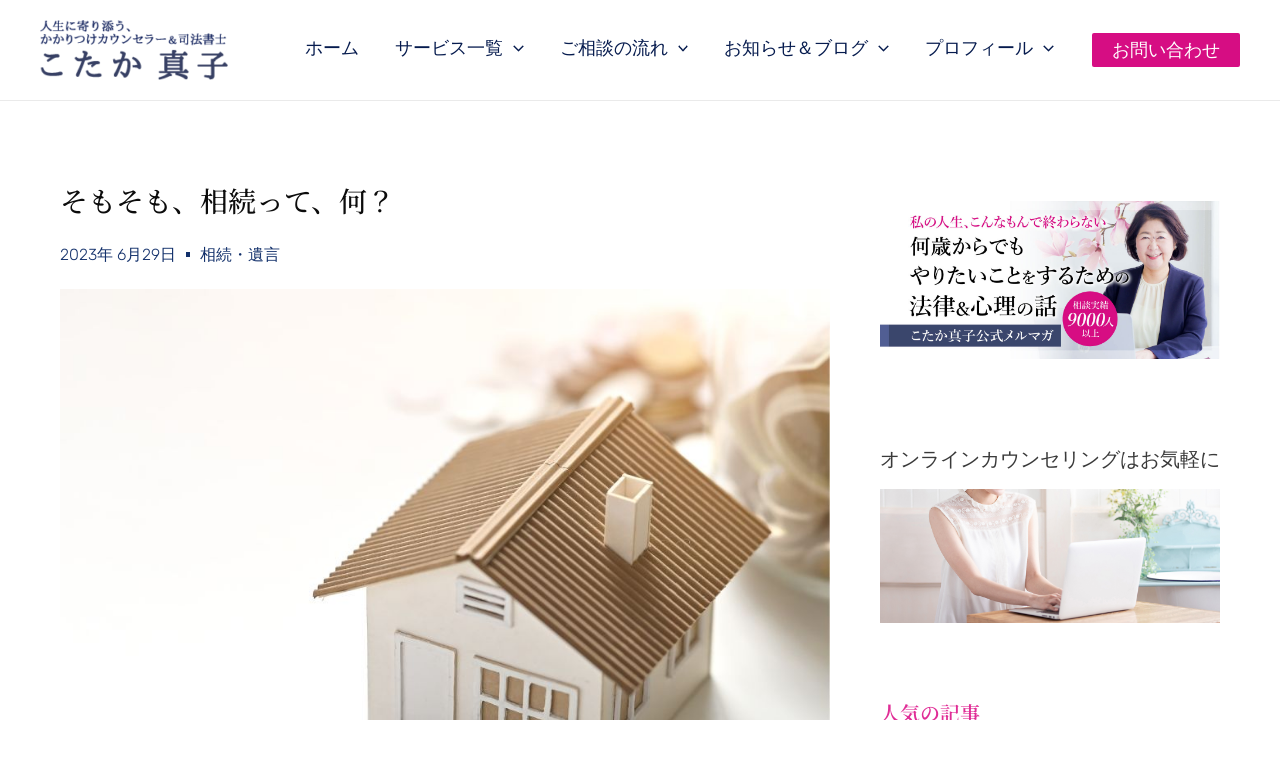

--- FILE ---
content_type: text/html; charset=UTF-8
request_url: https://yorisou-naoko-kotaka.com/souzoku-isan/
body_size: 31244
content:
<!DOCTYPE html>
<html dir="ltr" lang="ja" prefix="og: https://ogp.me/ns#">
<head>
<meta charset="UTF-8">
<meta name="viewport" content="width=device-width, initial-scale=1">
<link rel="profile" href="https://gmpg.org/xfn/11">

<title>そもそも、相続って、何？ - 人生に寄り添う、かかりつけカウンセラー＆司法書士 こたか真子</title>
	<style>img:is([sizes="auto" i], [sizes^="auto," i]) { contain-intrinsic-size: 3000px 1500px }</style>
	
		<!-- All in One SEO 4.8.1.1 - aioseo.com -->
	<meta name="description" content="相続は、お金持ちの人の話って、ホント？ 「相続は、死亡によって開始する」と、法律で定められていま" />
	<meta name="robots" content="max-image-preview:large" />
	<meta name="author" content="naoko.kotaka"/>
	<link rel="canonical" href="https://yorisou-naoko-kotaka.com/souzoku-isan/" />
	<meta name="generator" content="All in One SEO (AIOSEO) 4.8.1.1" />

		<!-- Global site tag (gtag.js) - Google Analytics -->
<script async src="https://www.googletagmanager.com/gtag/js?id=UA-204283780-1"></script>
<script>
 window.dataLayer = window.dataLayer || [];
 function gtag(){dataLayer.push(arguments);}
 gtag('js', new Date());

 gtag('config', 'UA-204283780-1');
</script>
		<meta property="og:locale" content="ja_JP" />
		<meta property="og:site_name" content="人生に寄り添う、かかりつけカウンセラー＆司法書士　こたか真子 - 滋賀・全国オンライン　相談実績9,000人以上" />
		<meta property="og:type" content="article" />
		<meta property="og:title" content="そもそも、相続って、何？ - 人生に寄り添う、かかりつけカウンセラー＆司法書士 こたか真子" />
		<meta property="og:description" content="相続は、お金持ちの人の話って、ホント？ 「相続は、死亡によって開始する」と、法律で定められていま" />
		<meta property="og:url" content="https://yorisou-naoko-kotaka.com/souzoku-isan/" />
		<meta property="og:image" content="https://yorisou-naoko-kotaka.com/wp-content/uploads/2021/06/screenshot_60.png" />
		<meta property="og:image:secure_url" content="https://yorisou-naoko-kotaka.com/wp-content/uploads/2021/06/screenshot_60.png" />
		<meta property="og:image:width" content="1092" />
		<meta property="og:image:height" content="517" />
		<meta property="article:published_time" content="2023-06-29T05:34:20+00:00" />
		<meta property="article:modified_time" content="2023-07-20T04:28:33+00:00" />
		<meta property="article:publisher" content="https://www.facebook.com/naoko.kotaka" />
		<meta name="twitter:card" content="summary" />
		<meta name="twitter:site" content="@naoko_kotaka" />
		<meta name="twitter:title" content="そもそも、相続って、何？ - 人生に寄り添う、かかりつけカウンセラー＆司法書士 こたか真子" />
		<meta name="twitter:description" content="相続は、お金持ちの人の話って、ホント？ 「相続は、死亡によって開始する」と、法律で定められていま" />
		<meta name="twitter:creator" content="@naoko_kotaka" />
		<meta name="twitter:image" content="https://yorisou-naoko-kotaka.com/wp-content/uploads/2021/06/screenshot_60.png" />
		<script type="application/ld+json" class="aioseo-schema">
			{"@context":"https:\/\/schema.org","@graph":[{"@type":"BlogPosting","@id":"https:\/\/yorisou-naoko-kotaka.com\/souzoku-isan\/#blogposting","name":"\u305d\u3082\u305d\u3082\u3001\u76f8\u7d9a\u3063\u3066\u3001\u4f55\uff1f - \u4eba\u751f\u306b\u5bc4\u308a\u6dfb\u3046\u3001\u304b\u304b\u308a\u3064\u3051\u30ab\u30a6\u30f3\u30bb\u30e9\u30fc\uff06\u53f8\u6cd5\u66f8\u58eb \u3053\u305f\u304b\u771f\u5b50","headline":"\u305d\u3082\u305d\u3082\u3001\u76f8\u7d9a\u3063\u3066\u3001\u4f55\uff1f","author":{"@id":"https:\/\/yorisou-naoko-kotaka.com\/author\/naoko-kotaka\/#author"},"publisher":{"@id":"https:\/\/yorisou-naoko-kotaka.com\/#organization"},"image":{"@type":"ImageObject","url":"https:\/\/yorisou-naoko-kotaka.com\/wp-content\/uploads\/2023\/06\/\u76f8\u7d9a\u907a\u8a00.jpg","width":940,"height":788,"caption":"\uff03\u76f8\u7d9a\uff03\u907a\u8a00\uff03\u907a\u7523\u5206\u5272"},"datePublished":"2023-06-29T14:34:20+09:00","dateModified":"2023-07-20T13:28:33+09:00","inLanguage":"ja","mainEntityOfPage":{"@id":"https:\/\/yorisou-naoko-kotaka.com\/souzoku-isan\/#webpage"},"isPartOf":{"@id":"https:\/\/yorisou-naoko-kotaka.com\/souzoku-isan\/#webpage"},"articleSection":"\u76f8\u7d9a\u30fb\u907a\u8a00"},{"@type":"BreadcrumbList","@id":"https:\/\/yorisou-naoko-kotaka.com\/souzoku-isan\/#breadcrumblist","itemListElement":[{"@type":"ListItem","@id":"https:\/\/yorisou-naoko-kotaka.com\/#listItem","position":1,"name":"\u5bb6","item":"https:\/\/yorisou-naoko-kotaka.com\/","nextItem":{"@type":"ListItem","@id":"https:\/\/yorisou-naoko-kotaka.com\/souzoku-isan\/#listItem","name":"\u305d\u3082\u305d\u3082\u3001\u76f8\u7d9a\u3063\u3066\u3001\u4f55\uff1f"}},{"@type":"ListItem","@id":"https:\/\/yorisou-naoko-kotaka.com\/souzoku-isan\/#listItem","position":2,"name":"\u305d\u3082\u305d\u3082\u3001\u76f8\u7d9a\u3063\u3066\u3001\u4f55\uff1f","previousItem":{"@type":"ListItem","@id":"https:\/\/yorisou-naoko-kotaka.com\/#listItem","name":"\u5bb6"}}]},{"@type":"Organization","@id":"https:\/\/yorisou-naoko-kotaka.com\/#organization","name":"\u4eba\u751f\u306b\u5bc4\u308a\u6dfb\u3046\u3001\u304b\u304b\u308a\u3064\u3051\u30ab\u30a6\u30f3\u30bb\u30e9\u30fc\uff06\u53f8\u6cd5\u66f8\u58eb\u3000\u3053\u305f\u304b\u771f\u5b50","description":"\u6ecb\u8cc0\u30fb\u5168\u56fd\u30aa\u30f3\u30e9\u30a4\u30f3\u3000\u76f8\u8ac7\u5b9f\u7e3e9,000\u4eba\u4ee5\u4e0a","url":"https:\/\/yorisou-naoko-kotaka.com\/","logo":{"@type":"ImageObject","url":"https:\/\/yorisou-naoko-kotaka.com\/wp-content\/uploads\/2021\/06\/\u30d5\u30a1\u30d3\u30b3\u30f3.png","@id":"https:\/\/yorisou-naoko-kotaka.com\/souzoku-isan\/#organizationLogo","width":170,"height":170},"image":{"@id":"https:\/\/yorisou-naoko-kotaka.com\/souzoku-isan\/#organizationLogo"},"sameAs":["https:\/\/www.facebook.com\/naoko.kotaka","https:\/\/twitter.com\/naoko_kotaka","https:\/\/www.instagram.com\/kotaka_naoko007\/?hl=ja"]},{"@type":"Person","@id":"https:\/\/yorisou-naoko-kotaka.com\/author\/naoko-kotaka\/#author","url":"https:\/\/yorisou-naoko-kotaka.com\/author\/naoko-kotaka\/","name":"naoko.kotaka"},{"@type":"WebPage","@id":"https:\/\/yorisou-naoko-kotaka.com\/souzoku-isan\/#webpage","url":"https:\/\/yorisou-naoko-kotaka.com\/souzoku-isan\/","name":"\u305d\u3082\u305d\u3082\u3001\u76f8\u7d9a\u3063\u3066\u3001\u4f55\uff1f - \u4eba\u751f\u306b\u5bc4\u308a\u6dfb\u3046\u3001\u304b\u304b\u308a\u3064\u3051\u30ab\u30a6\u30f3\u30bb\u30e9\u30fc\uff06\u53f8\u6cd5\u66f8\u58eb \u3053\u305f\u304b\u771f\u5b50","description":"\u76f8\u7d9a\u306f\u3001\u304a\u91d1\u6301\u3061\u306e\u4eba\u306e\u8a71\u3063\u3066\u3001\u30db\u30f3\u30c8\uff1f \u300c\u76f8\u7d9a\u306f\u3001\u6b7b\u4ea1\u306b\u3088\u3063\u3066\u958b\u59cb\u3059\u308b\u300d\u3068\u3001\u6cd5\u5f8b\u3067\u5b9a\u3081\u3089\u308c\u3066\u3044\u307e","inLanguage":"ja","isPartOf":{"@id":"https:\/\/yorisou-naoko-kotaka.com\/#website"},"breadcrumb":{"@id":"https:\/\/yorisou-naoko-kotaka.com\/souzoku-isan\/#breadcrumblist"},"author":{"@id":"https:\/\/yorisou-naoko-kotaka.com\/author\/naoko-kotaka\/#author"},"creator":{"@id":"https:\/\/yorisou-naoko-kotaka.com\/author\/naoko-kotaka\/#author"},"image":{"@type":"ImageObject","url":"https:\/\/yorisou-naoko-kotaka.com\/wp-content\/uploads\/2023\/06\/\u76f8\u7d9a\u907a\u8a00.jpg","@id":"https:\/\/yorisou-naoko-kotaka.com\/souzoku-isan\/#mainImage","width":940,"height":788,"caption":"\uff03\u76f8\u7d9a\uff03\u907a\u8a00\uff03\u907a\u7523\u5206\u5272"},"primaryImageOfPage":{"@id":"https:\/\/yorisou-naoko-kotaka.com\/souzoku-isan\/#mainImage"},"datePublished":"2023-06-29T14:34:20+09:00","dateModified":"2023-07-20T13:28:33+09:00"},{"@type":"WebSite","@id":"https:\/\/yorisou-naoko-kotaka.com\/#website","url":"https:\/\/yorisou-naoko-kotaka.com\/","name":"\u4eba\u751f\u306b\u5bc4\u308a\u6dfb\u3046\u3001\u304b\u304b\u308a\u3064\u3051\u30ab\u30a6\u30f3\u30bb\u30e9\u30fc\uff06\u53f8\u6cd5\u66f8\u58eb\u3000\u3053\u305f\u304b\u771f\u5b50","description":"\u6ecb\u8cc0\u30fb\u5168\u56fd\u30aa\u30f3\u30e9\u30a4\u30f3\u3000\u76f8\u8ac7\u5b9f\u7e3e9,000\u4eba\u4ee5\u4e0a","inLanguage":"ja","publisher":{"@id":"https:\/\/yorisou-naoko-kotaka.com\/#organization"}}]}
		</script>
		<!-- All in One SEO -->

<link rel="alternate" type="application/rss+xml" title="人生に寄り添う、かかりつけカウンセラー＆司法書士　こたか真子 &raquo; フィード" href="https://yorisou-naoko-kotaka.com/feed/" />
<link rel="alternate" type="application/rss+xml" title="人生に寄り添う、かかりつけカウンセラー＆司法書士　こたか真子 &raquo; コメントフィード" href="https://yorisou-naoko-kotaka.com/comments/feed/" />
<link rel="alternate" type="application/rss+xml" title="人生に寄り添う、かかりつけカウンセラー＆司法書士　こたか真子 &raquo; そもそも、相続って、何？ のコメントのフィード" href="https://yorisou-naoko-kotaka.com/souzoku-isan/feed/" />
		<!-- This site uses the Google Analytics by MonsterInsights plugin v9.4.1 - Using Analytics tracking - https://www.monsterinsights.com/ -->
		<!-- Note: MonsterInsights is not currently configured on this site. The site owner needs to authenticate with Google Analytics in the MonsterInsights settings panel. -->
					<!-- No tracking code set -->
				<!-- / Google Analytics by MonsterInsights -->
		<script>
window._wpemojiSettings = {"baseUrl":"https:\/\/s.w.org\/images\/core\/emoji\/16.0.1\/72x72\/","ext":".png","svgUrl":"https:\/\/s.w.org\/images\/core\/emoji\/16.0.1\/svg\/","svgExt":".svg","source":{"concatemoji":"https:\/\/yorisou-naoko-kotaka.com\/wp-includes\/js\/wp-emoji-release.min.js?ver=6.8.3"}};
/*! This file is auto-generated */
!function(s,n){var o,i,e;function c(e){try{var t={supportTests:e,timestamp:(new Date).valueOf()};sessionStorage.setItem(o,JSON.stringify(t))}catch(e){}}function p(e,t,n){e.clearRect(0,0,e.canvas.width,e.canvas.height),e.fillText(t,0,0);var t=new Uint32Array(e.getImageData(0,0,e.canvas.width,e.canvas.height).data),a=(e.clearRect(0,0,e.canvas.width,e.canvas.height),e.fillText(n,0,0),new Uint32Array(e.getImageData(0,0,e.canvas.width,e.canvas.height).data));return t.every(function(e,t){return e===a[t]})}function u(e,t){e.clearRect(0,0,e.canvas.width,e.canvas.height),e.fillText(t,0,0);for(var n=e.getImageData(16,16,1,1),a=0;a<n.data.length;a++)if(0!==n.data[a])return!1;return!0}function f(e,t,n,a){switch(t){case"flag":return n(e,"\ud83c\udff3\ufe0f\u200d\u26a7\ufe0f","\ud83c\udff3\ufe0f\u200b\u26a7\ufe0f")?!1:!n(e,"\ud83c\udde8\ud83c\uddf6","\ud83c\udde8\u200b\ud83c\uddf6")&&!n(e,"\ud83c\udff4\udb40\udc67\udb40\udc62\udb40\udc65\udb40\udc6e\udb40\udc67\udb40\udc7f","\ud83c\udff4\u200b\udb40\udc67\u200b\udb40\udc62\u200b\udb40\udc65\u200b\udb40\udc6e\u200b\udb40\udc67\u200b\udb40\udc7f");case"emoji":return!a(e,"\ud83e\udedf")}return!1}function g(e,t,n,a){var r="undefined"!=typeof WorkerGlobalScope&&self instanceof WorkerGlobalScope?new OffscreenCanvas(300,150):s.createElement("canvas"),o=r.getContext("2d",{willReadFrequently:!0}),i=(o.textBaseline="top",o.font="600 32px Arial",{});return e.forEach(function(e){i[e]=t(o,e,n,a)}),i}function t(e){var t=s.createElement("script");t.src=e,t.defer=!0,s.head.appendChild(t)}"undefined"!=typeof Promise&&(o="wpEmojiSettingsSupports",i=["flag","emoji"],n.supports={everything:!0,everythingExceptFlag:!0},e=new Promise(function(e){s.addEventListener("DOMContentLoaded",e,{once:!0})}),new Promise(function(t){var n=function(){try{var e=JSON.parse(sessionStorage.getItem(o));if("object"==typeof e&&"number"==typeof e.timestamp&&(new Date).valueOf()<e.timestamp+604800&&"object"==typeof e.supportTests)return e.supportTests}catch(e){}return null}();if(!n){if("undefined"!=typeof Worker&&"undefined"!=typeof OffscreenCanvas&&"undefined"!=typeof URL&&URL.createObjectURL&&"undefined"!=typeof Blob)try{var e="postMessage("+g.toString()+"("+[JSON.stringify(i),f.toString(),p.toString(),u.toString()].join(",")+"));",a=new Blob([e],{type:"text/javascript"}),r=new Worker(URL.createObjectURL(a),{name:"wpTestEmojiSupports"});return void(r.onmessage=function(e){c(n=e.data),r.terminate(),t(n)})}catch(e){}c(n=g(i,f,p,u))}t(n)}).then(function(e){for(var t in e)n.supports[t]=e[t],n.supports.everything=n.supports.everything&&n.supports[t],"flag"!==t&&(n.supports.everythingExceptFlag=n.supports.everythingExceptFlag&&n.supports[t]);n.supports.everythingExceptFlag=n.supports.everythingExceptFlag&&!n.supports.flag,n.DOMReady=!1,n.readyCallback=function(){n.DOMReady=!0}}).then(function(){return e}).then(function(){var e;n.supports.everything||(n.readyCallback(),(e=n.source||{}).concatemoji?t(e.concatemoji):e.wpemoji&&e.twemoji&&(t(e.twemoji),t(e.wpemoji)))}))}((window,document),window._wpemojiSettings);
</script>
<link rel='stylesheet' id='astra-theme-css-css' href='https://yorisou-naoko-kotaka.com/wp-content/themes/astra/assets/css/minified/main.min.css?ver=3.9.1' media='all' />
<style id='astra-theme-css-inline-css'>
.ast-no-sidebar .entry-content .alignfull {margin-left: calc( -50vw + 50%);margin-right: calc( -50vw + 50%);max-width: 100vw;width: 100vw;}.ast-no-sidebar .entry-content .alignwide {margin-left: calc(-41vw + 50%);margin-right: calc(-41vw + 50%);max-width: unset;width: unset;}.ast-no-sidebar .entry-content .alignfull .alignfull,.ast-no-sidebar .entry-content .alignfull .alignwide,.ast-no-sidebar .entry-content .alignwide .alignfull,.ast-no-sidebar .entry-content .alignwide .alignwide,.ast-no-sidebar .entry-content .wp-block-column .alignfull,.ast-no-sidebar .entry-content .wp-block-column .alignwide{width: 100%;margin-left: auto;margin-right: auto;}.wp-block-gallery,.blocks-gallery-grid {margin: 0;}.wp-block-separator {max-width: 100px;}.wp-block-separator.is-style-wide,.wp-block-separator.is-style-dots {max-width: none;}.entry-content .has-2-columns .wp-block-column:first-child {padding-right: 10px;}.entry-content .has-2-columns .wp-block-column:last-child {padding-left: 10px;}@media (max-width: 782px) {.entry-content .wp-block-columns .wp-block-column {flex-basis: 100%;}.entry-content .has-2-columns .wp-block-column:first-child {padding-right: 0;}.entry-content .has-2-columns .wp-block-column:last-child {padding-left: 0;}}body .entry-content .wp-block-latest-posts {margin-left: 0;}body .entry-content .wp-block-latest-posts li {list-style: none;}.ast-no-sidebar .ast-container .entry-content .wp-block-latest-posts {margin-left: 0;}.ast-header-break-point .entry-content .alignwide {margin-left: auto;margin-right: auto;}.entry-content .blocks-gallery-item img {margin-bottom: auto;}.wp-block-pullquote {border-top: 4px solid #555d66;border-bottom: 4px solid #555d66;color: #40464d;}:root{--ast-container-default-xlg-padding:6.67em;--ast-container-default-lg-padding:5.67em;--ast-container-default-slg-padding:4.34em;--ast-container-default-md-padding:3.34em;--ast-container-default-sm-padding:6.67em;--ast-container-default-xs-padding:2.4em;--ast-container-default-xxs-padding:1.4em;}html{font-size:93.75%;}a,.page-title{color:var(--ast-global-color-0);}a:hover,a:focus{color:var(--ast-global-color-1);}body,button,input,select,textarea,.ast-button,.ast-custom-button{font-family:-apple-system,BlinkMacSystemFont,Segoe UI,Roboto,Oxygen-Sans,Ubuntu,Cantarell,Helvetica Neue,sans-serif;font-weight:inherit;font-size:15px;font-size:1rem;}blockquote{color:var(--ast-global-color-3);}.site-title{font-size:35px;font-size:2.3333333333333rem;display:none;}header .custom-logo-link img{max-width:188px;}.astra-logo-svg{width:188px;}.ast-archive-description .ast-archive-title{font-size:40px;font-size:2.6666666666667rem;}.site-header .site-description{font-size:15px;font-size:1rem;display:none;}.entry-title{font-size:30px;font-size:2rem;}h1,.entry-content h1{font-size:40px;font-size:2.6666666666667rem;}h2,.entry-content h2{font-size:30px;font-size:2rem;}h3,.entry-content h3{font-size:25px;font-size:1.6666666666667rem;}h4,.entry-content h4{font-size:20px;font-size:1.3333333333333rem;}h5,.entry-content h5{font-size:18px;font-size:1.2rem;}h6,.entry-content h6{font-size:15px;font-size:1rem;}.ast-single-post .entry-title,.page-title{font-size:30px;font-size:2rem;}::selection{background-color:var(--ast-global-color-0);color:#ffffff;}body,h1,.entry-title a,.entry-content h1,h2,.entry-content h2,h3,.entry-content h3,h4,.entry-content h4,h5,.entry-content h5,h6,.entry-content h6{color:var(--ast-global-color-3);}.tagcloud a:hover,.tagcloud a:focus,.tagcloud a.current-item{color:#ffffff;border-color:var(--ast-global-color-0);background-color:var(--ast-global-color-0);}input:focus,input[type="text"]:focus,input[type="email"]:focus,input[type="url"]:focus,input[type="password"]:focus,input[type="reset"]:focus,input[type="search"]:focus,textarea:focus{border-color:var(--ast-global-color-0);}input[type="radio"]:checked,input[type=reset],input[type="checkbox"]:checked,input[type="checkbox"]:hover:checked,input[type="checkbox"]:focus:checked,input[type=range]::-webkit-slider-thumb{border-color:var(--ast-global-color-0);background-color:var(--ast-global-color-0);box-shadow:none;}.site-footer a:hover + .post-count,.site-footer a:focus + .post-count{background:var(--ast-global-color-0);border-color:var(--ast-global-color-0);}.single .nav-links .nav-previous,.single .nav-links .nav-next{color:var(--ast-global-color-0);}.entry-meta,.entry-meta *{line-height:1.45;color:var(--ast-global-color-0);}.entry-meta a:hover,.entry-meta a:hover *,.entry-meta a:focus,.entry-meta a:focus *,.page-links > .page-link,.page-links .page-link:hover,.post-navigation a:hover{color:var(--ast-global-color-1);}#cat option,.secondary .calendar_wrap thead a,.secondary .calendar_wrap thead a:visited{color:var(--ast-global-color-0);}.secondary .calendar_wrap #today,.ast-progress-val span{background:var(--ast-global-color-0);}.secondary a:hover + .post-count,.secondary a:focus + .post-count{background:var(--ast-global-color-0);border-color:var(--ast-global-color-0);}.calendar_wrap #today > a{color:#ffffff;}.page-links .page-link,.single .post-navigation a{color:var(--ast-global-color-0);}.widget-title{font-size:21px;font-size:1.4rem;color:var(--ast-global-color-3);}.single .ast-author-details .author-title{color:var(--ast-global-color-1);}.ast-logo-title-inline .site-logo-img{padding-right:1em;}.site-logo-img img{ transition:all 0.2s linear;}.ast-page-builder-template .hentry {margin: 0;}.ast-page-builder-template .site-content > .ast-container {max-width: 100%;padding: 0;}.ast-page-builder-template .site-content #primary {padding: 0;margin: 0;}.ast-page-builder-template .no-results {text-align: center;margin: 4em auto;}.ast-page-builder-template .ast-pagination {padding: 2em;}.ast-page-builder-template .entry-header.ast-no-title.ast-no-thumbnail {margin-top: 0;}.ast-page-builder-template .entry-header.ast-header-without-markup {margin-top: 0;margin-bottom: 0;}.ast-page-builder-template .entry-header.ast-no-title.ast-no-meta {margin-bottom: 0;}.ast-page-builder-template.single .post-navigation {padding-bottom: 2em;}.ast-page-builder-template.single-post .site-content > .ast-container {max-width: 100%;}.ast-page-builder-template .entry-header {margin-top: 4em;margin-left: auto;margin-right: auto;padding-left: 20px;padding-right: 20px;}.single.ast-page-builder-template .entry-header {padding-left: 20px;padding-right: 20px;}.ast-page-builder-template .ast-archive-description {margin: 4em auto 0;padding-left: 20px;padding-right: 20px;}.ast-page-builder-template.ast-no-sidebar .entry-content .alignwide {margin-left: 0;margin-right: 0;}@media (max-width:921px){#ast-desktop-header{display:none;}}@media (min-width:921px){#ast-mobile-header{display:none;}}.wp-block-buttons.aligncenter{justify-content:center;}@media (max-width:921px){.ast-theme-transparent-header #primary,.ast-theme-transparent-header #secondary{padding:0;}}@media (max-width:921px){.ast-plain-container.ast-no-sidebar #primary{padding:0;}}.ast-plain-container.ast-no-sidebar #primary{margin-top:0;margin-bottom:0;}@media (min-width:1200px){.wp-block-group .has-background{padding:20px;}}@media (min-width:1200px){.ast-no-sidebar.ast-separate-container .entry-content .wp-block-group.alignwide,.ast-no-sidebar.ast-separate-container .entry-content .wp-block-cover.alignwide{margin-left:-20px;margin-right:-20px;padding-left:20px;padding-right:20px;}.ast-no-sidebar.ast-separate-container .entry-content .wp-block-cover.alignfull,.ast-no-sidebar.ast-separate-container .entry-content .wp-block-group.alignfull{margin-left:-6.67em;margin-right:-6.67em;padding-left:6.67em;padding-right:6.67em;}}@media (min-width:1200px){.wp-block-cover-image.alignwide .wp-block-cover__inner-container,.wp-block-cover.alignwide .wp-block-cover__inner-container,.wp-block-cover-image.alignfull .wp-block-cover__inner-container,.wp-block-cover.alignfull .wp-block-cover__inner-container{width:100%;}}.wp-block-columns{margin-bottom:unset;}.wp-block-image.size-full{margin:2rem 0;}.wp-block-separator.has-background{padding:0;}.wp-block-gallery{margin-bottom:1.6em;}.wp-block-group{padding-top:4em;padding-bottom:4em;}.wp-block-group__inner-container .wp-block-columns:last-child,.wp-block-group__inner-container :last-child,.wp-block-table table{margin-bottom:0;}.blocks-gallery-grid{width:100%;}.wp-block-navigation-link__content{padding:5px 0;}.wp-block-group .wp-block-group .has-text-align-center,.wp-block-group .wp-block-column .has-text-align-center{max-width:100%;}.has-text-align-center{margin:0 auto;}@media (min-width:1200px){.wp-block-cover__inner-container,.alignwide .wp-block-group__inner-container,.alignfull .wp-block-group__inner-container{max-width:1200px;margin:0 auto;}.wp-block-group.alignnone,.wp-block-group.aligncenter,.wp-block-group.alignleft,.wp-block-group.alignright,.wp-block-group.alignwide,.wp-block-columns.alignwide{margin:2rem 0 1rem 0;}}@media (max-width:1200px){.wp-block-group{padding:3em;}.wp-block-group .wp-block-group{padding:1.5em;}.wp-block-columns,.wp-block-column{margin:1rem 0;}}@media (min-width:921px){.wp-block-columns .wp-block-group{padding:2em;}}@media (max-width:544px){.wp-block-cover-image .wp-block-cover__inner-container,.wp-block-cover .wp-block-cover__inner-container{width:unset;}.wp-block-cover,.wp-block-cover-image{padding:2em 0;}.wp-block-group,.wp-block-cover{padding:2em;}.wp-block-media-text__media img,.wp-block-media-text__media video{width:unset;max-width:100%;}.wp-block-media-text.has-background .wp-block-media-text__content{padding:1em;}}.wp-block-image.aligncenter{margin-left:auto;margin-right:auto;}.wp-block-table.aligncenter{margin-left:auto;margin-right:auto;}@media (min-width:544px){.entry-content .wp-block-media-text.has-media-on-the-right .wp-block-media-text__content{padding:0 8% 0 0;}.entry-content .wp-block-media-text .wp-block-media-text__content{padding:0 0 0 8%;}.ast-plain-container .site-content .entry-content .has-custom-content-position.is-position-bottom-left > *,.ast-plain-container .site-content .entry-content .has-custom-content-position.is-position-bottom-right > *,.ast-plain-container .site-content .entry-content .has-custom-content-position.is-position-top-left > *,.ast-plain-container .site-content .entry-content .has-custom-content-position.is-position-top-right > *,.ast-plain-container .site-content .entry-content .has-custom-content-position.is-position-center-right > *,.ast-plain-container .site-content .entry-content .has-custom-content-position.is-position-center-left > *{margin:0;}}@media (max-width:544px){.entry-content .wp-block-media-text .wp-block-media-text__content{padding:8% 0;}.wp-block-media-text .wp-block-media-text__media img{width:auto;max-width:100%;}}.wp-block-button.is-style-outline .wp-block-button__link{border-color:var(--ast-global-color-0);border-top-width:2px;border-right-width:2px;border-bottom-width:2px;border-left-width:2px;}.wp-block-button.is-style-outline > .wp-block-button__link:not(.has-text-color),.wp-block-button.wp-block-button__link.is-style-outline:not(.has-text-color){color:var(--ast-global-color-0);}.wp-block-button.is-style-outline .wp-block-button__link:hover,.wp-block-button.is-style-outline .wp-block-button__link:focus{color:#ffffff !important;background-color:var(--ast-global-color-1);border-color:var(--ast-global-color-1);}.post-page-numbers.current .page-link,.ast-pagination .page-numbers.current{color:#ffffff;border-color:var(--ast-global-color-0);background-color:var(--ast-global-color-0);border-radius:2px;}@media (max-width:921px){.wp-block-button.is-style-outline .wp-block-button__link{padding-top:calc(15px - 2px);padding-right:calc(30px - 2px);padding-bottom:calc(15px - 2px);padding-left:calc(30px - 2px);}}@media (max-width:544px){.wp-block-button.is-style-outline .wp-block-button__link{padding-top:calc(15px - 2px);padding-right:calc(30px - 2px);padding-bottom:calc(15px - 2px);padding-left:calc(30px - 2px);}}@media (min-width:544px){.entry-content > .alignleft{margin-right:20px;}.entry-content > .alignright{margin-left:20px;}.wp-block-group.has-background{padding:20px;}}@media (max-width:921px){.ast-separate-container #primary,.ast-separate-container #secondary{padding:1.5em 0;}#primary,#secondary{padding:1.5em 0;margin:0;}.ast-left-sidebar #content > .ast-container{display:flex;flex-direction:column-reverse;width:100%;}.ast-separate-container .ast-article-post,.ast-separate-container .ast-article-single{padding:1.5em 2.14em;}.ast-author-box img.avatar{margin:20px 0 0 0;}}@media (min-width:922px){.ast-separate-container.ast-right-sidebar #primary,.ast-separate-container.ast-left-sidebar #primary{border:0;}.search-no-results.ast-separate-container #primary{margin-bottom:4em;}}.wp-block-button .wp-block-button__link{color:#ffffff;}.wp-block-button .wp-block-button__link:hover,.wp-block-button .wp-block-button__link:focus{color:#ffffff;background-color:var(--ast-global-color-1);border-color:var(--ast-global-color-1);}.wp-block-button .wp-block-button__link{border:none;background-color:var(--ast-global-color-0);color:#ffffff;font-family:inherit;font-weight:inherit;line-height:1;border-radius:2px;padding:15px 30px;}.wp-block-button.is-style-outline .wp-block-button__link{border-style:solid;border-top-width:2px;border-right-width:2px;border-left-width:2px;border-bottom-width:2px;border-color:var(--ast-global-color-0);padding-top:calc(15px - 2px);padding-right:calc(30px - 2px);padding-bottom:calc(15px - 2px);padding-left:calc(30px - 2px);}@media (max-width:921px){.wp-block-button .wp-block-button__link{border:none;padding:15px 30px;}.wp-block-button.is-style-outline .wp-block-button__link{padding-top:calc(15px - 2px);padding-right:calc(30px - 2px);padding-bottom:calc(15px - 2px);padding-left:calc(30px - 2px);}}@media (max-width:544px){.wp-block-button .wp-block-button__link{border:none;padding:15px 30px;}.wp-block-button.is-style-outline .wp-block-button__link{padding-top:calc(15px - 2px);padding-right:calc(30px - 2px);padding-bottom:calc(15px - 2px);padding-left:calc(30px - 2px);}}.menu-toggle,button,.ast-button,.ast-custom-button,.button,input#submit,input[type="button"],input[type="submit"],input[type="reset"]{border-style:solid;border-top-width:0;border-right-width:0;border-left-width:0;border-bottom-width:0;color:#ffffff;border-color:var(--ast-global-color-0);background-color:var(--ast-global-color-0);border-radius:2px;padding-top:10px;padding-right:40px;padding-bottom:10px;padding-left:40px;font-family:inherit;font-weight:inherit;line-height:1;}button:focus,.menu-toggle:hover,button:hover,.ast-button:hover,.ast-custom-button:hover .button:hover,.ast-custom-button:hover ,input[type=reset]:hover,input[type=reset]:focus,input#submit:hover,input#submit:focus,input[type="button"]:hover,input[type="button"]:focus,input[type="submit"]:hover,input[type="submit"]:focus{color:#ffffff;background-color:var(--ast-global-color-1);border-color:var(--ast-global-color-1);}@media (min-width:544px){.ast-container{max-width:100%;}}@media (max-width:544px){.ast-separate-container .ast-article-post,.ast-separate-container .ast-article-single,.ast-separate-container .comments-title,.ast-separate-container .ast-archive-description{padding:1.5em 1em;}.ast-separate-container #content .ast-container{padding-left:0.54em;padding-right:0.54em;}.ast-separate-container .ast-comment-list li.depth-1{padding:1.5em 1em;margin-bottom:1.5em;}.ast-separate-container .ast-comment-list .bypostauthor{padding:.5em;}.ast-search-menu-icon.ast-dropdown-active .search-field{width:170px;}}@media (max-width:921px){.ast-mobile-header-stack .main-header-bar .ast-search-menu-icon{display:inline-block;}.ast-header-break-point.ast-header-custom-item-outside .ast-mobile-header-stack .main-header-bar .ast-search-icon{margin:0;}.ast-comment-avatar-wrap img{max-width:2.5em;}.ast-separate-container .ast-comment-list li.depth-1{padding:1.5em 2.14em;}.ast-separate-container .comment-respond{padding:2em 2.14em;}.ast-comment-meta{padding:0 1.8888em 1.3333em;}}.ast-no-sidebar.ast-separate-container .entry-content .alignfull {margin-left: -6.67em;margin-right: -6.67em;width: auto;}@media (max-width: 1200px) {.ast-no-sidebar.ast-separate-container .entry-content .alignfull {margin-left: -2.4em;margin-right: -2.4em;}}@media (max-width: 768px) {.ast-no-sidebar.ast-separate-container .entry-content .alignfull {margin-left: -2.14em;margin-right: -2.14em;}}@media (max-width: 544px) {.ast-no-sidebar.ast-separate-container .entry-content .alignfull {margin-left: -1em;margin-right: -1em;}}.ast-no-sidebar.ast-separate-container .entry-content .alignwide {margin-left: -20px;margin-right: -20px;}.ast-no-sidebar.ast-separate-container .entry-content .wp-block-column .alignfull,.ast-no-sidebar.ast-separate-container .entry-content .wp-block-column .alignwide {margin-left: auto;margin-right: auto;width: 100%;}@media (max-width:921px){.site-title{display:none;}.ast-archive-description .ast-archive-title{font-size:40px;}.site-header .site-description{display:none;}.entry-title{font-size:30px;}h1,.entry-content h1{font-size:30px;}h2,.entry-content h2{font-size:25px;}h3,.entry-content h3{font-size:20px;}.ast-single-post .entry-title,.page-title{font-size:30px;}}@media (max-width:544px){.site-title{display:none;}.ast-archive-description .ast-archive-title{font-size:40px;}.site-header .site-description{display:none;}.entry-title{font-size:30px;}h1,.entry-content h1{font-size:30px;}h2,.entry-content h2{font-size:25px;}h3,.entry-content h3{font-size:20px;}.ast-single-post .entry-title,.page-title{font-size:30px;}header .custom-logo-link img,.ast-header-break-point .site-branding img,.ast-header-break-point .custom-logo-link img{max-width:136px;}.astra-logo-svg{width:136px;}.ast-header-break-point .site-logo-img .custom-mobile-logo-link img{max-width:136px;}}@media (max-width:921px){html{font-size:85.5%;}}@media (max-width:544px){html{font-size:85.5%;}}@media (min-width:922px){.ast-container{max-width:1240px;}}@media (min-width:922px){.site-content .ast-container{display:flex;}}@media (max-width:921px){.site-content .ast-container{flex-direction:column;}}@media (min-width:922px){.main-header-menu .sub-menu .menu-item.ast-left-align-sub-menu:hover > .sub-menu,.main-header-menu .sub-menu .menu-item.ast-left-align-sub-menu.focus > .sub-menu{margin-left:-0px;}}blockquote {padding: 1.2em;}:root .has-ast-global-color-0-color{color:var(--ast-global-color-0);}:root .has-ast-global-color-0-background-color{background-color:var(--ast-global-color-0);}:root .wp-block-button .has-ast-global-color-0-color{color:var(--ast-global-color-0);}:root .wp-block-button .has-ast-global-color-0-background-color{background-color:var(--ast-global-color-0);}:root .has-ast-global-color-1-color{color:var(--ast-global-color-1);}:root .has-ast-global-color-1-background-color{background-color:var(--ast-global-color-1);}:root .wp-block-button .has-ast-global-color-1-color{color:var(--ast-global-color-1);}:root .wp-block-button .has-ast-global-color-1-background-color{background-color:var(--ast-global-color-1);}:root .has-ast-global-color-2-color{color:var(--ast-global-color-2);}:root .has-ast-global-color-2-background-color{background-color:var(--ast-global-color-2);}:root .wp-block-button .has-ast-global-color-2-color{color:var(--ast-global-color-2);}:root .wp-block-button .has-ast-global-color-2-background-color{background-color:var(--ast-global-color-2);}:root .has-ast-global-color-3-color{color:var(--ast-global-color-3);}:root .has-ast-global-color-3-background-color{background-color:var(--ast-global-color-3);}:root .wp-block-button .has-ast-global-color-3-color{color:var(--ast-global-color-3);}:root .wp-block-button .has-ast-global-color-3-background-color{background-color:var(--ast-global-color-3);}:root .has-ast-global-color-4-color{color:var(--ast-global-color-4);}:root .has-ast-global-color-4-background-color{background-color:var(--ast-global-color-4);}:root .wp-block-button .has-ast-global-color-4-color{color:var(--ast-global-color-4);}:root .wp-block-button .has-ast-global-color-4-background-color{background-color:var(--ast-global-color-4);}:root .has-ast-global-color-5-color{color:var(--ast-global-color-5);}:root .has-ast-global-color-5-background-color{background-color:var(--ast-global-color-5);}:root .wp-block-button .has-ast-global-color-5-color{color:var(--ast-global-color-5);}:root .wp-block-button .has-ast-global-color-5-background-color{background-color:var(--ast-global-color-5);}:root .has-ast-global-color-6-color{color:var(--ast-global-color-6);}:root .has-ast-global-color-6-background-color{background-color:var(--ast-global-color-6);}:root .wp-block-button .has-ast-global-color-6-color{color:var(--ast-global-color-6);}:root .wp-block-button .has-ast-global-color-6-background-color{background-color:var(--ast-global-color-6);}:root .has-ast-global-color-7-color{color:var(--ast-global-color-7);}:root .has-ast-global-color-7-background-color{background-color:var(--ast-global-color-7);}:root .wp-block-button .has-ast-global-color-7-color{color:var(--ast-global-color-7);}:root .wp-block-button .has-ast-global-color-7-background-color{background-color:var(--ast-global-color-7);}:root .has-ast-global-color-8-color{color:var(--ast-global-color-8);}:root .has-ast-global-color-8-background-color{background-color:var(--ast-global-color-8);}:root .wp-block-button .has-ast-global-color-8-color{color:var(--ast-global-color-8);}:root .wp-block-button .has-ast-global-color-8-background-color{background-color:var(--ast-global-color-8);}:root{--ast-global-color-0:#0170B9;--ast-global-color-1:#3a3a3a;--ast-global-color-2:#3a3a3a;--ast-global-color-3:#4B4F58;--ast-global-color-4:#F5F5F5;--ast-global-color-5:#FFFFFF;--ast-global-color-6:#E5E5E5;--ast-global-color-7:#424242;--ast-global-color-8:#000000;}:root {--ast-border-color : #dddddd;}.ast-breadcrumbs .trail-browse,.ast-breadcrumbs .trail-items,.ast-breadcrumbs .trail-items li{display:inline-block;margin:0;padding:0;border:none;background:inherit;text-indent:0;}.ast-breadcrumbs .trail-browse{font-size:inherit;font-style:inherit;font-weight:inherit;color:inherit;}.ast-breadcrumbs .trail-items{list-style:none;}.trail-items li::after{padding:0 0.3em;content:"\00bb";}.trail-items li:last-of-type::after{display:none;}h1,.entry-content h1,h2,.entry-content h2,h3,.entry-content h3,h4,.entry-content h4,h5,.entry-content h5,h6,.entry-content h6{color:var(--ast-global-color-2);}@media (max-width:921px){.ast-builder-grid-row-container.ast-builder-grid-row-tablet-3-firstrow .ast-builder-grid-row > *:first-child,.ast-builder-grid-row-container.ast-builder-grid-row-tablet-3-lastrow .ast-builder-grid-row > *:last-child{grid-column:1 / -1;}}@media (max-width:544px){.ast-builder-grid-row-container.ast-builder-grid-row-mobile-3-firstrow .ast-builder-grid-row > *:first-child,.ast-builder-grid-row-container.ast-builder-grid-row-mobile-3-lastrow .ast-builder-grid-row > *:last-child{grid-column:1 / -1;}}.ast-builder-layout-element[data-section="title_tagline"]{display:flex;}@media (max-width:921px){.ast-header-break-point .ast-builder-layout-element[data-section="title_tagline"]{display:flex;}}@media (max-width:544px){.ast-header-break-point .ast-builder-layout-element[data-section="title_tagline"]{display:flex;}}[data-section*="section-hb-button-"] .menu-link{display:none;}.ast-header-button-1[data-section*="section-hb-button-"] .ast-builder-button-wrap .ast-custom-button{font-size:18px;font-size:1.2rem;}.ast-header-button-1 .ast-custom-button{color:#ffffff;background:#d60d83;}.ast-header-button-1 .ast-custom-button:hover{background:rgba(217,13,132,0.7);}.ast-header-button-1[data-section="section-hb-button-1"]{display:flex;}@media (max-width:921px){.ast-header-break-point .ast-header-button-1[data-section="section-hb-button-1"]{display:flex;}}@media (max-width:544px){.ast-header-break-point .ast-header-button-1[data-section="section-hb-button-1"]{display:flex;}}.ast-builder-menu-1{font-family:inherit;font-weight:inherit;}.ast-builder-menu-1 .menu-item > .menu-link{font-size:18px;font-size:1.2rem;color:#061b4e;padding-bottom:5px;}.ast-builder-menu-1 .menu-item > .ast-menu-toggle{color:#061b4e;}.ast-builder-menu-1 .menu-item:hover > .menu-link,.ast-builder-menu-1 .inline-on-mobile .menu-item:hover > .ast-menu-toggle{color:rgba(6,26,76,0.7);}.ast-builder-menu-1 .menu-item:hover > .ast-menu-toggle{color:rgba(6,26,76,0.7);}.ast-builder-menu-1 .menu-item.current-menu-item > .menu-link,.ast-builder-menu-1 .inline-on-mobile .menu-item.current-menu-item > .ast-menu-toggle,.ast-builder-menu-1 .current-menu-ancestor > .menu-link{color:#061b4e;}.ast-builder-menu-1 .menu-item.current-menu-item > .ast-menu-toggle{color:#061b4e;}.ast-builder-menu-1 .sub-menu,.ast-builder-menu-1 .inline-on-mobile .sub-menu{border-top-width:2px;border-bottom-width:0;border-right-width:0;border-left-width:0;border-color:var(--ast-global-color-0);border-style:solid;border-radius:0;}.ast-builder-menu-1 .main-header-menu > .menu-item > .sub-menu,.ast-builder-menu-1 .main-header-menu > .menu-item > .astra-full-megamenu-wrapper{margin-top:0;}.ast-desktop .ast-builder-menu-1 .main-header-menu > .menu-item > .sub-menu:before,.ast-desktop .ast-builder-menu-1 .main-header-menu > .menu-item > .astra-full-megamenu-wrapper:before{height:calc( 0px + 5px );}.ast-desktop .ast-builder-menu-1 .menu-item .sub-menu .menu-link{border-style:none;}@media (max-width:921px){.ast-header-break-point .ast-builder-menu-1 .menu-item.menu-item-has-children > .ast-menu-toggle{top:0;}.ast-builder-menu-1 .menu-item-has-children > .menu-link:after{content:unset;}}@media (max-width:544px){.ast-header-break-point .ast-builder-menu-1 .menu-item.menu-item-has-children > .ast-menu-toggle{top:0;}}.ast-builder-menu-1{display:flex;}@media (max-width:921px){.ast-header-break-point .ast-builder-menu-1{display:flex;}}@media (max-width:544px){.ast-header-break-point .ast-builder-menu-1{display:flex;}}.elementor-template-full-width .ast-container{display:block;}@media (max-width:544px){.elementor-element .elementor-wc-products .woocommerce[class*="columns-"] ul.products li.product{width:auto;margin:0;}.elementor-element .woocommerce .woocommerce-result-count{float:none;}}.ast-header-button-1 .ast-custom-button{box-shadow:0px 0px 0px 0px rgba(0,0,0,0.1);}.ast-desktop .ast-mega-menu-enabled .ast-builder-menu-1 div:not( .astra-full-megamenu-wrapper) .sub-menu,.ast-builder-menu-1 .inline-on-mobile .sub-menu,.ast-desktop .ast-builder-menu-1 .astra-full-megamenu-wrapper,.ast-desktop .ast-builder-menu-1 .menu-item .sub-menu{box-shadow:0px 4px 10px -2px rgba(0,0,0,0.1);}.ast-desktop .ast-mobile-popup-drawer.active .ast-mobile-popup-inner{max-width:35%;}@media (max-width:921px){.ast-mobile-popup-drawer.active .ast-mobile-popup-inner{max-width:90%;}}@media (max-width:544px){.ast-mobile-popup-drawer.active .ast-mobile-popup-inner{max-width:90%;}}.ast-header-break-point .main-header-bar{border-bottom-width:1px;}@media (min-width:922px){.main-header-bar{border-bottom-width:1px;}}.main-header-menu .menu-item,#astra-footer-menu .menu-item,.main-header-bar .ast-masthead-custom-menu-items{-js-display:flex;display:flex;-webkit-box-pack:center;-webkit-justify-content:center;-moz-box-pack:center;-ms-flex-pack:center;justify-content:center;-webkit-box-orient:vertical;-webkit-box-direction:normal;-webkit-flex-direction:column;-moz-box-orient:vertical;-moz-box-direction:normal;-ms-flex-direction:column;flex-direction:column;}.main-header-menu > .menu-item > .menu-link,#astra-footer-menu > .menu-item > .menu-link{height:100%;-webkit-box-align:center;-webkit-align-items:center;-moz-box-align:center;-ms-flex-align:center;align-items:center;-js-display:flex;display:flex;}.ast-header-break-point .main-navigation ul .menu-item .menu-link .icon-arrow:first-of-type svg{top:.2em;margin-top:0px;margin-left:0px;width:.65em;transform:translate(0,-2px) rotateZ(270deg);}.ast-mobile-popup-content .ast-submenu-expanded > .ast-menu-toggle{transform:rotateX(180deg);}.ast-separate-container .blog-layout-1,.ast-separate-container .blog-layout-2,.ast-separate-container .blog-layout-3{background-color:transparent;background-image:none;}.ast-separate-container .ast-article-post{background-color:var(--ast-global-color-5);;background-image:none;;}@media (max-width:921px){.ast-separate-container .ast-article-post{background-color:var(--ast-global-color-5);;background-image:none;;}}@media (max-width:544px){.ast-separate-container .ast-article-post{background-color:var(--ast-global-color-5);;background-image:none;;}}.ast-separate-container .ast-article-single:not(.ast-related-post),.ast-separate-container .comments-area .comment-respond,.ast-separate-container .comments-area .ast-comment-list li,.ast-separate-container .ast-woocommerce-container,.ast-separate-container .error-404,.ast-separate-container .no-results,.single.ast-separate-container.ast-author-meta,.ast-separate-container .related-posts-title-wrapper,.ast-separate-container.ast-two-container #secondary .widget,.ast-separate-container .comments-count-wrapper,.ast-box-layout.ast-plain-container .site-content,.ast-padded-layout.ast-plain-container .site-content,.ast-separate-container .comments-area .comments-title{background-color:var(--ast-global-color-5);;background-image:none;;}@media (max-width:921px){.ast-separate-container .ast-article-single:not(.ast-related-post),.ast-separate-container .comments-area .comment-respond,.ast-separate-container .comments-area .ast-comment-list li,.ast-separate-container .ast-woocommerce-container,.ast-separate-container .error-404,.ast-separate-container .no-results,.single.ast-separate-container.ast-author-meta,.ast-separate-container .related-posts-title-wrapper,.ast-separate-container.ast-two-container #secondary .widget,.ast-separate-container .comments-count-wrapper,.ast-box-layout.ast-plain-container .site-content,.ast-padded-layout.ast-plain-container .site-content,.ast-separate-container .comments-area .comments-title{background-color:var(--ast-global-color-5);;background-image:none;;}}@media (max-width:544px){.ast-separate-container .ast-article-single:not(.ast-related-post),.ast-separate-container .comments-area .comment-respond,.ast-separate-container .comments-area .ast-comment-list li,.ast-separate-container .ast-woocommerce-container,.ast-separate-container .error-404,.ast-separate-container .no-results,.single.ast-separate-container.ast-author-meta,.ast-separate-container .related-posts-title-wrapper,.ast-separate-container.ast-two-container #secondary .widget,.ast-separate-container .comments-count-wrapper,.ast-box-layout.ast-plain-container .site-content,.ast-padded-layout.ast-plain-container .site-content,.ast-separate-container .comments-area .comments-title{background-color:var(--ast-global-color-5);;background-image:none;;}}.ast-mobile-header-content > *,.ast-desktop-header-content > * {padding: 10px 0;height: auto;}.ast-mobile-header-content > *:first-child,.ast-desktop-header-content > *:first-child {padding-top: 10px;}.ast-mobile-header-content > .ast-builder-menu,.ast-desktop-header-content > .ast-builder-menu {padding-top: 0;}.ast-mobile-header-content > *:last-child,.ast-desktop-header-content > *:last-child {padding-bottom: 0;}.ast-mobile-header-content .ast-search-menu-icon.ast-inline-search label,.ast-desktop-header-content .ast-search-menu-icon.ast-inline-search label {width: 100%;}.ast-desktop-header-content .main-header-bar-navigation .ast-submenu-expanded > .ast-menu-toggle::before {transform: rotateX(180deg);}#ast-desktop-header .ast-desktop-header-content,.ast-mobile-header-content .ast-search-icon,.ast-desktop-header-content .ast-search-icon,.ast-mobile-header-wrap .ast-mobile-header-content,.ast-main-header-nav-open.ast-popup-nav-open .ast-mobile-header-wrap .ast-mobile-header-content,.ast-main-header-nav-open.ast-popup-nav-open .ast-desktop-header-content {display: none;}.ast-main-header-nav-open.ast-header-break-point #ast-desktop-header .ast-desktop-header-content,.ast-main-header-nav-open.ast-header-break-point .ast-mobile-header-wrap .ast-mobile-header-content {display: block;}.ast-desktop .ast-desktop-header-content .astra-menu-animation-slide-up > .menu-item > .sub-menu,.ast-desktop .ast-desktop-header-content .astra-menu-animation-slide-up > .menu-item .menu-item > .sub-menu,.ast-desktop .ast-desktop-header-content .astra-menu-animation-slide-down > .menu-item > .sub-menu,.ast-desktop .ast-desktop-header-content .astra-menu-animation-slide-down > .menu-item .menu-item > .sub-menu,.ast-desktop .ast-desktop-header-content .astra-menu-animation-fade > .menu-item > .sub-menu,.ast-desktop .ast-desktop-header-content .astra-menu-animation-fade > .menu-item .menu-item > .sub-menu {opacity: 1;visibility: visible;}.ast-hfb-header.ast-default-menu-enable.ast-header-break-point .ast-mobile-header-wrap .ast-mobile-header-content .main-header-bar-navigation {width: unset;margin: unset;}.ast-mobile-header-content.content-align-flex-end .main-header-bar-navigation .menu-item-has-children > .ast-menu-toggle,.ast-desktop-header-content.content-align-flex-end .main-header-bar-navigation .menu-item-has-children > .ast-menu-toggle {left: calc( 20px - 0.907em);}.ast-mobile-header-content .ast-search-menu-icon,.ast-mobile-header-content .ast-search-menu-icon.slide-search,.ast-desktop-header-content .ast-search-menu-icon,.ast-desktop-header-content .ast-search-menu-icon.slide-search {width: 100%;position: relative;display: block;right: auto;transform: none;}.ast-mobile-header-content .ast-search-menu-icon.slide-search .search-form,.ast-mobile-header-content .ast-search-menu-icon .search-form,.ast-desktop-header-content .ast-search-menu-icon.slide-search .search-form,.ast-desktop-header-content .ast-search-menu-icon .search-form {right: 0;visibility: visible;opacity: 1;position: relative;top: auto;transform: none;padding: 0;display: block;overflow: hidden;}.ast-mobile-header-content .ast-search-menu-icon.ast-inline-search .search-field,.ast-mobile-header-content .ast-search-menu-icon .search-field,.ast-desktop-header-content .ast-search-menu-icon.ast-inline-search .search-field,.ast-desktop-header-content .ast-search-menu-icon .search-field {width: 100%;padding-right: 5.5em;}.ast-mobile-header-content .ast-search-menu-icon .search-submit,.ast-desktop-header-content .ast-search-menu-icon .search-submit {display: block;position: absolute;height: 100%;top: 0;right: 0;padding: 0 1em;border-radius: 0;}.ast-hfb-header.ast-default-menu-enable.ast-header-break-point .ast-mobile-header-wrap .ast-mobile-header-content .main-header-bar-navigation ul .sub-menu .menu-link {padding-left: 30px;}.ast-hfb-header.ast-default-menu-enable.ast-header-break-point .ast-mobile-header-wrap .ast-mobile-header-content .main-header-bar-navigation .sub-menu .menu-item .menu-item .menu-link {padding-left: 40px;}.ast-mobile-popup-drawer.active .ast-mobile-popup-inner{background-color:#ffffff;;}.ast-mobile-header-wrap .ast-mobile-header-content,.ast-desktop-header-content{background-color:#ffffff;;}.ast-mobile-popup-content > *,.ast-mobile-header-content > *,.ast-desktop-popup-content > *,.ast-desktop-header-content > *{padding-top:0;padding-bottom:0;}.content-align-flex-start .ast-builder-layout-element{justify-content:flex-start;}.content-align-flex-start .main-header-menu{text-align:left;}.ast-mobile-popup-drawer.active .menu-toggle-close{color:#3a3a3a;}.ast-mobile-header-wrap .ast-primary-header-bar,.ast-primary-header-bar .site-primary-header-wrap{min-height:70px;}.ast-desktop .ast-primary-header-bar .main-header-menu > .menu-item{line-height:70px;}@media (max-width:921px){#masthead .ast-mobile-header-wrap .ast-primary-header-bar,#masthead .ast-mobile-header-wrap .ast-below-header-bar{padding-left:20px;padding-right:20px;}}.ast-header-break-point .ast-primary-header-bar{border-bottom-width:1px;border-bottom-color:#eaeaea;border-bottom-style:solid;}@media (min-width:922px){.ast-primary-header-bar{border-bottom-width:1px;border-bottom-color:#eaeaea;border-bottom-style:solid;}}.ast-primary-header-bar{background-color:#ffffff;;background-image:none;;}.ast-primary-header-bar{display:block;}@media (max-width:921px){.ast-header-break-point .ast-primary-header-bar{display:grid;}}@media (max-width:544px){.ast-header-break-point .ast-primary-header-bar{display:grid;}}[data-section="section-header-mobile-trigger"] .ast-button-wrap .ast-mobile-menu-trigger-minimal{color:var(--ast-global-color-0);border:none;background:transparent;}[data-section="section-header-mobile-trigger"] .ast-button-wrap .mobile-menu-toggle-icon .ast-mobile-svg{width:30px;height:30px;fill:var(--ast-global-color-0);}[data-section="section-header-mobile-trigger"] .ast-button-wrap .mobile-menu-wrap .mobile-menu{color:var(--ast-global-color-0);font-size:0;}.ast-builder-menu-mobile .main-navigation .menu-item > .menu-link{font-family:inherit;font-weight:inherit;}.ast-builder-menu-mobile .main-navigation .menu-item.menu-item-has-children > .ast-menu-toggle{top:0;}.ast-builder-menu-mobile .main-navigation .menu-item-has-children > .menu-link:after{content:unset;}.ast-hfb-header .ast-builder-menu-mobile .main-navigation .main-header-menu,.ast-hfb-header .ast-builder-menu-mobile .main-navigation .main-header-menu,.ast-hfb-header .ast-mobile-header-content .ast-builder-menu-mobile .main-navigation .main-header-menu,.ast-hfb-header .ast-mobile-popup-content .ast-builder-menu-mobile .main-navigation .main-header-menu{border-top-width:1px;border-color:#eaeaea;}.ast-hfb-header .ast-builder-menu-mobile .main-navigation .menu-item .sub-menu .menu-link,.ast-hfb-header .ast-builder-menu-mobile .main-navigation .menu-item .menu-link,.ast-hfb-header .ast-builder-menu-mobile .main-navigation .menu-item .sub-menu .menu-link,.ast-hfb-header .ast-builder-menu-mobile .main-navigation .menu-item .menu-link,.ast-hfb-header .ast-mobile-header-content .ast-builder-menu-mobile .main-navigation .menu-item .sub-menu .menu-link,.ast-hfb-header .ast-mobile-header-content .ast-builder-menu-mobile .main-navigation .menu-item .menu-link,.ast-hfb-header .ast-mobile-popup-content .ast-builder-menu-mobile .main-navigation .menu-item .sub-menu .menu-link,.ast-hfb-header .ast-mobile-popup-content .ast-builder-menu-mobile .main-navigation .menu-item .menu-link{border-bottom-width:1px;border-color:#eaeaea;border-style:solid;}.ast-builder-menu-mobile .main-navigation .menu-item.menu-item-has-children > .ast-menu-toggle{top:0;}@media (max-width:921px){.ast-builder-menu-mobile .main-navigation .menu-item.menu-item-has-children > .ast-menu-toggle{top:0;}.ast-builder-menu-mobile .main-navigation .menu-item-has-children > .menu-link:after{content:unset;}}@media (max-width:544px){.ast-builder-menu-mobile .main-navigation{font-size:16px;font-size:1.0666666666667rem;}.ast-builder-menu-mobile .main-navigation .menu-item.menu-item-has-children > .ast-menu-toggle{top:0;}}.ast-builder-menu-mobile .main-navigation{display:block;}@media (max-width:921px){.ast-header-break-point .ast-builder-menu-mobile .main-navigation{display:block;}}@media (max-width:544px){.ast-header-break-point .ast-builder-menu-mobile .main-navigation{display:block;}}:root{--e-global-color-astglobalcolor0:#0170B9;--e-global-color-astglobalcolor1:#3a3a3a;--e-global-color-astglobalcolor2:#3a3a3a;--e-global-color-astglobalcolor3:#4B4F58;--e-global-color-astglobalcolor4:#F5F5F5;--e-global-color-astglobalcolor5:#FFFFFF;--e-global-color-astglobalcolor6:#E5E5E5;--e-global-color-astglobalcolor7:#424242;--e-global-color-astglobalcolor8:#000000;}
</style>
<style id='wp-emoji-styles-inline-css'>

	img.wp-smiley, img.emoji {
		display: inline !important;
		border: none !important;
		box-shadow: none !important;
		height: 1em !important;
		width: 1em !important;
		margin: 0 0.07em !important;
		vertical-align: -0.1em !important;
		background: none !important;
		padding: 0 !important;
	}
</style>
<link rel='stylesheet' id='wp-block-library-css' href='https://yorisou-naoko-kotaka.com/wp-includes/css/dist/block-library/style.min.css?ver=6.8.3' media='all' />
<style id='global-styles-inline-css'>
:root{--wp--preset--aspect-ratio--square: 1;--wp--preset--aspect-ratio--4-3: 4/3;--wp--preset--aspect-ratio--3-4: 3/4;--wp--preset--aspect-ratio--3-2: 3/2;--wp--preset--aspect-ratio--2-3: 2/3;--wp--preset--aspect-ratio--16-9: 16/9;--wp--preset--aspect-ratio--9-16: 9/16;--wp--preset--color--black: #000000;--wp--preset--color--cyan-bluish-gray: #abb8c3;--wp--preset--color--white: #ffffff;--wp--preset--color--pale-pink: #f78da7;--wp--preset--color--vivid-red: #cf2e2e;--wp--preset--color--luminous-vivid-orange: #ff6900;--wp--preset--color--luminous-vivid-amber: #fcb900;--wp--preset--color--light-green-cyan: #7bdcb5;--wp--preset--color--vivid-green-cyan: #00d084;--wp--preset--color--pale-cyan-blue: #8ed1fc;--wp--preset--color--vivid-cyan-blue: #0693e3;--wp--preset--color--vivid-purple: #9b51e0;--wp--preset--color--ast-global-color-0: var(--ast-global-color-0);--wp--preset--color--ast-global-color-1: var(--ast-global-color-1);--wp--preset--color--ast-global-color-2: var(--ast-global-color-2);--wp--preset--color--ast-global-color-3: var(--ast-global-color-3);--wp--preset--color--ast-global-color-4: var(--ast-global-color-4);--wp--preset--color--ast-global-color-5: var(--ast-global-color-5);--wp--preset--color--ast-global-color-6: var(--ast-global-color-6);--wp--preset--color--ast-global-color-7: var(--ast-global-color-7);--wp--preset--color--ast-global-color-8: var(--ast-global-color-8);--wp--preset--gradient--vivid-cyan-blue-to-vivid-purple: linear-gradient(135deg,rgba(6,147,227,1) 0%,rgb(155,81,224) 100%);--wp--preset--gradient--light-green-cyan-to-vivid-green-cyan: linear-gradient(135deg,rgb(122,220,180) 0%,rgb(0,208,130) 100%);--wp--preset--gradient--luminous-vivid-amber-to-luminous-vivid-orange: linear-gradient(135deg,rgba(252,185,0,1) 0%,rgba(255,105,0,1) 100%);--wp--preset--gradient--luminous-vivid-orange-to-vivid-red: linear-gradient(135deg,rgba(255,105,0,1) 0%,rgb(207,46,46) 100%);--wp--preset--gradient--very-light-gray-to-cyan-bluish-gray: linear-gradient(135deg,rgb(238,238,238) 0%,rgb(169,184,195) 100%);--wp--preset--gradient--cool-to-warm-spectrum: linear-gradient(135deg,rgb(74,234,220) 0%,rgb(151,120,209) 20%,rgb(207,42,186) 40%,rgb(238,44,130) 60%,rgb(251,105,98) 80%,rgb(254,248,76) 100%);--wp--preset--gradient--blush-light-purple: linear-gradient(135deg,rgb(255,206,236) 0%,rgb(152,150,240) 100%);--wp--preset--gradient--blush-bordeaux: linear-gradient(135deg,rgb(254,205,165) 0%,rgb(254,45,45) 50%,rgb(107,0,62) 100%);--wp--preset--gradient--luminous-dusk: linear-gradient(135deg,rgb(255,203,112) 0%,rgb(199,81,192) 50%,rgb(65,88,208) 100%);--wp--preset--gradient--pale-ocean: linear-gradient(135deg,rgb(255,245,203) 0%,rgb(182,227,212) 50%,rgb(51,167,181) 100%);--wp--preset--gradient--electric-grass: linear-gradient(135deg,rgb(202,248,128) 0%,rgb(113,206,126) 100%);--wp--preset--gradient--midnight: linear-gradient(135deg,rgb(2,3,129) 0%,rgb(40,116,252) 100%);--wp--preset--font-size--small: 13px;--wp--preset--font-size--medium: 20px;--wp--preset--font-size--large: 36px;--wp--preset--font-size--x-large: 42px;--wp--preset--spacing--20: 0.44rem;--wp--preset--spacing--30: 0.67rem;--wp--preset--spacing--40: 1rem;--wp--preset--spacing--50: 1.5rem;--wp--preset--spacing--60: 2.25rem;--wp--preset--spacing--70: 3.38rem;--wp--preset--spacing--80: 5.06rem;--wp--preset--shadow--natural: 6px 6px 9px rgba(0, 0, 0, 0.2);--wp--preset--shadow--deep: 12px 12px 50px rgba(0, 0, 0, 0.4);--wp--preset--shadow--sharp: 6px 6px 0px rgba(0, 0, 0, 0.2);--wp--preset--shadow--outlined: 6px 6px 0px -3px rgba(255, 255, 255, 1), 6px 6px rgba(0, 0, 0, 1);--wp--preset--shadow--crisp: 6px 6px 0px rgba(0, 0, 0, 1);}:root { --wp--style--global--content-size: var(--wp--custom--ast-content-width-size);--wp--style--global--wide-size: var(--wp--custom--ast-wide-width-size); }:where(body) { margin: 0; }.wp-site-blocks > .alignleft { float: left; margin-right: 2em; }.wp-site-blocks > .alignright { float: right; margin-left: 2em; }.wp-site-blocks > .aligncenter { justify-content: center; margin-left: auto; margin-right: auto; }:where(.wp-site-blocks) > * { margin-block-start: 2em; margin-block-end: 0; }:where(.wp-site-blocks) > :first-child { margin-block-start: 0; }:where(.wp-site-blocks) > :last-child { margin-block-end: 0; }:root { --wp--style--block-gap: 2em; }:root :where(.is-layout-flow) > :first-child{margin-block-start: 0;}:root :where(.is-layout-flow) > :last-child{margin-block-end: 0;}:root :where(.is-layout-flow) > *{margin-block-start: 2em;margin-block-end: 0;}:root :where(.is-layout-constrained) > :first-child{margin-block-start: 0;}:root :where(.is-layout-constrained) > :last-child{margin-block-end: 0;}:root :where(.is-layout-constrained) > *{margin-block-start: 2em;margin-block-end: 0;}:root :where(.is-layout-flex){gap: 2em;}:root :where(.is-layout-grid){gap: 2em;}.is-layout-flow > .alignleft{float: left;margin-inline-start: 0;margin-inline-end: 2em;}.is-layout-flow > .alignright{float: right;margin-inline-start: 2em;margin-inline-end: 0;}.is-layout-flow > .aligncenter{margin-left: auto !important;margin-right: auto !important;}.is-layout-constrained > .alignleft{float: left;margin-inline-start: 0;margin-inline-end: 2em;}.is-layout-constrained > .alignright{float: right;margin-inline-start: 2em;margin-inline-end: 0;}.is-layout-constrained > .aligncenter{margin-left: auto !important;margin-right: auto !important;}.is-layout-constrained > :where(:not(.alignleft):not(.alignright):not(.alignfull)){max-width: var(--wp--style--global--content-size);margin-left: auto !important;margin-right: auto !important;}.is-layout-constrained > .alignwide{max-width: var(--wp--style--global--wide-size);}body .is-layout-flex{display: flex;}.is-layout-flex{flex-wrap: wrap;align-items: center;}.is-layout-flex > :is(*, div){margin: 0;}body .is-layout-grid{display: grid;}.is-layout-grid > :is(*, div){margin: 0;}body{padding-top: 0px;padding-right: 0px;padding-bottom: 0px;padding-left: 0px;}a:where(:not(.wp-element-button)){text-decoration: underline;}:root :where(.wp-element-button, .wp-block-button__link){background-color: #32373c;border-width: 0;color: #fff;font-family: inherit;font-size: inherit;line-height: inherit;padding: calc(0.667em + 2px) calc(1.333em + 2px);text-decoration: none;}.has-black-color{color: var(--wp--preset--color--black) !important;}.has-cyan-bluish-gray-color{color: var(--wp--preset--color--cyan-bluish-gray) !important;}.has-white-color{color: var(--wp--preset--color--white) !important;}.has-pale-pink-color{color: var(--wp--preset--color--pale-pink) !important;}.has-vivid-red-color{color: var(--wp--preset--color--vivid-red) !important;}.has-luminous-vivid-orange-color{color: var(--wp--preset--color--luminous-vivid-orange) !important;}.has-luminous-vivid-amber-color{color: var(--wp--preset--color--luminous-vivid-amber) !important;}.has-light-green-cyan-color{color: var(--wp--preset--color--light-green-cyan) !important;}.has-vivid-green-cyan-color{color: var(--wp--preset--color--vivid-green-cyan) !important;}.has-pale-cyan-blue-color{color: var(--wp--preset--color--pale-cyan-blue) !important;}.has-vivid-cyan-blue-color{color: var(--wp--preset--color--vivid-cyan-blue) !important;}.has-vivid-purple-color{color: var(--wp--preset--color--vivid-purple) !important;}.has-ast-global-color-0-color{color: var(--wp--preset--color--ast-global-color-0) !important;}.has-ast-global-color-1-color{color: var(--wp--preset--color--ast-global-color-1) !important;}.has-ast-global-color-2-color{color: var(--wp--preset--color--ast-global-color-2) !important;}.has-ast-global-color-3-color{color: var(--wp--preset--color--ast-global-color-3) !important;}.has-ast-global-color-4-color{color: var(--wp--preset--color--ast-global-color-4) !important;}.has-ast-global-color-5-color{color: var(--wp--preset--color--ast-global-color-5) !important;}.has-ast-global-color-6-color{color: var(--wp--preset--color--ast-global-color-6) !important;}.has-ast-global-color-7-color{color: var(--wp--preset--color--ast-global-color-7) !important;}.has-ast-global-color-8-color{color: var(--wp--preset--color--ast-global-color-8) !important;}.has-black-background-color{background-color: var(--wp--preset--color--black) !important;}.has-cyan-bluish-gray-background-color{background-color: var(--wp--preset--color--cyan-bluish-gray) !important;}.has-white-background-color{background-color: var(--wp--preset--color--white) !important;}.has-pale-pink-background-color{background-color: var(--wp--preset--color--pale-pink) !important;}.has-vivid-red-background-color{background-color: var(--wp--preset--color--vivid-red) !important;}.has-luminous-vivid-orange-background-color{background-color: var(--wp--preset--color--luminous-vivid-orange) !important;}.has-luminous-vivid-amber-background-color{background-color: var(--wp--preset--color--luminous-vivid-amber) !important;}.has-light-green-cyan-background-color{background-color: var(--wp--preset--color--light-green-cyan) !important;}.has-vivid-green-cyan-background-color{background-color: var(--wp--preset--color--vivid-green-cyan) !important;}.has-pale-cyan-blue-background-color{background-color: var(--wp--preset--color--pale-cyan-blue) !important;}.has-vivid-cyan-blue-background-color{background-color: var(--wp--preset--color--vivid-cyan-blue) !important;}.has-vivid-purple-background-color{background-color: var(--wp--preset--color--vivid-purple) !important;}.has-ast-global-color-0-background-color{background-color: var(--wp--preset--color--ast-global-color-0) !important;}.has-ast-global-color-1-background-color{background-color: var(--wp--preset--color--ast-global-color-1) !important;}.has-ast-global-color-2-background-color{background-color: var(--wp--preset--color--ast-global-color-2) !important;}.has-ast-global-color-3-background-color{background-color: var(--wp--preset--color--ast-global-color-3) !important;}.has-ast-global-color-4-background-color{background-color: var(--wp--preset--color--ast-global-color-4) !important;}.has-ast-global-color-5-background-color{background-color: var(--wp--preset--color--ast-global-color-5) !important;}.has-ast-global-color-6-background-color{background-color: var(--wp--preset--color--ast-global-color-6) !important;}.has-ast-global-color-7-background-color{background-color: var(--wp--preset--color--ast-global-color-7) !important;}.has-ast-global-color-8-background-color{background-color: var(--wp--preset--color--ast-global-color-8) !important;}.has-black-border-color{border-color: var(--wp--preset--color--black) !important;}.has-cyan-bluish-gray-border-color{border-color: var(--wp--preset--color--cyan-bluish-gray) !important;}.has-white-border-color{border-color: var(--wp--preset--color--white) !important;}.has-pale-pink-border-color{border-color: var(--wp--preset--color--pale-pink) !important;}.has-vivid-red-border-color{border-color: var(--wp--preset--color--vivid-red) !important;}.has-luminous-vivid-orange-border-color{border-color: var(--wp--preset--color--luminous-vivid-orange) !important;}.has-luminous-vivid-amber-border-color{border-color: var(--wp--preset--color--luminous-vivid-amber) !important;}.has-light-green-cyan-border-color{border-color: var(--wp--preset--color--light-green-cyan) !important;}.has-vivid-green-cyan-border-color{border-color: var(--wp--preset--color--vivid-green-cyan) !important;}.has-pale-cyan-blue-border-color{border-color: var(--wp--preset--color--pale-cyan-blue) !important;}.has-vivid-cyan-blue-border-color{border-color: var(--wp--preset--color--vivid-cyan-blue) !important;}.has-vivid-purple-border-color{border-color: var(--wp--preset--color--vivid-purple) !important;}.has-ast-global-color-0-border-color{border-color: var(--wp--preset--color--ast-global-color-0) !important;}.has-ast-global-color-1-border-color{border-color: var(--wp--preset--color--ast-global-color-1) !important;}.has-ast-global-color-2-border-color{border-color: var(--wp--preset--color--ast-global-color-2) !important;}.has-ast-global-color-3-border-color{border-color: var(--wp--preset--color--ast-global-color-3) !important;}.has-ast-global-color-4-border-color{border-color: var(--wp--preset--color--ast-global-color-4) !important;}.has-ast-global-color-5-border-color{border-color: var(--wp--preset--color--ast-global-color-5) !important;}.has-ast-global-color-6-border-color{border-color: var(--wp--preset--color--ast-global-color-6) !important;}.has-ast-global-color-7-border-color{border-color: var(--wp--preset--color--ast-global-color-7) !important;}.has-ast-global-color-8-border-color{border-color: var(--wp--preset--color--ast-global-color-8) !important;}.has-vivid-cyan-blue-to-vivid-purple-gradient-background{background: var(--wp--preset--gradient--vivid-cyan-blue-to-vivid-purple) !important;}.has-light-green-cyan-to-vivid-green-cyan-gradient-background{background: var(--wp--preset--gradient--light-green-cyan-to-vivid-green-cyan) !important;}.has-luminous-vivid-amber-to-luminous-vivid-orange-gradient-background{background: var(--wp--preset--gradient--luminous-vivid-amber-to-luminous-vivid-orange) !important;}.has-luminous-vivid-orange-to-vivid-red-gradient-background{background: var(--wp--preset--gradient--luminous-vivid-orange-to-vivid-red) !important;}.has-very-light-gray-to-cyan-bluish-gray-gradient-background{background: var(--wp--preset--gradient--very-light-gray-to-cyan-bluish-gray) !important;}.has-cool-to-warm-spectrum-gradient-background{background: var(--wp--preset--gradient--cool-to-warm-spectrum) !important;}.has-blush-light-purple-gradient-background{background: var(--wp--preset--gradient--blush-light-purple) !important;}.has-blush-bordeaux-gradient-background{background: var(--wp--preset--gradient--blush-bordeaux) !important;}.has-luminous-dusk-gradient-background{background: var(--wp--preset--gradient--luminous-dusk) !important;}.has-pale-ocean-gradient-background{background: var(--wp--preset--gradient--pale-ocean) !important;}.has-electric-grass-gradient-background{background: var(--wp--preset--gradient--electric-grass) !important;}.has-midnight-gradient-background{background: var(--wp--preset--gradient--midnight) !important;}.has-small-font-size{font-size: var(--wp--preset--font-size--small) !important;}.has-medium-font-size{font-size: var(--wp--preset--font-size--medium) !important;}.has-large-font-size{font-size: var(--wp--preset--font-size--large) !important;}.has-x-large-font-size{font-size: var(--wp--preset--font-size--x-large) !important;}
:root :where(.wp-block-pullquote){font-size: 1.5em;line-height: 1.6;}
</style>
<link rel='stylesheet' id='astra-addon-css-css' href='https://yorisou-naoko-kotaka.com/wp-content/uploads/astra-addon/astra-addon-67fdbb549df371-11421433.css?ver=4.9.2' media='all' />
<style id='astra-addon-css-inline-css'>
h1,h2,h3,h4,h5,h6{margin-bottom:20px;}@media (min-width:922px){.ast-hide-display-device-desktop{display:none;}[class^="astra-advanced-hook-"] .wp-block-query .wp-block-post-template .wp-block-post{width:100%;}}@media (min-width:545px) and (max-width:921px){.ast-hide-display-device-tablet{display:none;}}@media (max-width:544px){.ast-hide-display-device-mobile{display:none;}}.ast-header-search .ast-search-menu-icon .search-field{border-radius:2px;}.ast-header-search .ast-search-menu-icon .search-submit{border-radius:2px;}.ast-header-search .ast-search-menu-icon .search-form{border-top-width:1px;border-bottom-width:1px;border-left-width:1px;border-right-width:1px;border-color:#ddd;border-radius:2px;}@media (min-width:922px){.ast-container{max-width:1240px;}}@media (min-width:993px){.ast-container{max-width:1240px;}}@media (min-width:1201px){.ast-container{max-width:1240px;}}@media (max-width:921px){.ast-separate-container .ast-article-post,.ast-separate-container .ast-article-single,.ast-separate-container .ast-comment-list li.depth-1,.ast-separate-container .comment-respond .ast-separate-container .ast-related-posts-wrap,.ast-separate-container .ast-woocommerce-container,.single.ast-separate-container .ast-author-details{padding-top:1.5em;padding-bottom:1.5em;}.ast-separate-container .ast-article-post,.ast-separate-container .ast-article-single,.ast-separate-container .comments-count-wrapper,.ast-separate-container .ast-comment-list li.depth-1,.ast-separate-container .comment-respond,.ast-separate-container .related-posts-title-wrapper,.ast-separate-container .related-posts-title-wrapper .single.ast-separate-container .about-author-title-wrapper,.ast-separate-container .ast-related-posts-wrap,.ast-separate-container .ast-woocommerce-container,.single.ast-separate-container .ast-author-details,.ast-separate-container .ast-single-related-posts-container{padding-right:2.14em;padding-left:2.14em;}.ast-narrow-container .ast-article-post,.ast-narrow-container .ast-article-single,.ast-narrow-container .ast-comment-list li.depth-1,.ast-narrow-container .comment-respond,.ast-narrow-container .ast-related-posts-wrap,.ast-narrow-container .ast-woocommerce-container,.ast-narrow-container .ast-single-related-posts-container,.single.ast-narrow-container .ast-author-details{padding-top:1.5em;padding-bottom:1.5em;}.ast-narrow-container .ast-article-post,.ast-narrow-container .ast-article-single,.ast-narrow-container .comments-count-wrapper,.ast-narrow-container .ast-comment-list li.depth-1,.ast-narrow-container .comment-respond,.ast-narrow-container .related-posts-title-wrapper,.ast-narrow-container .related-posts-title-wrapper,.single.ast-narrow-container .about-author-title-wrapper,.ast-narrow-container .ast-related-posts-wrap,.ast-narrow-container .ast-woocommerce-container,.ast-narrow-container .ast-single-related-posts-container,.single.ast-narrow-container .ast-author-details{padding-right:2.14em;padding-left:2.14em;}.ast-separate-container.ast-right-sidebar #primary,.ast-separate-container.ast-left-sidebar #primary,.ast-separate-container #primary,.ast-plain-container #primary,.ast-narrow-container #primary{margin-top:1.5em;margin-bottom:1.5em;}.ast-left-sidebar #primary,.ast-right-sidebar #primary,.ast-separate-container.ast-right-sidebar #primary,.ast-separate-container.ast-left-sidebar #primary,.ast-separate-container #primary,.ast-narrow-container #primary{padding-left:0em;padding-right:0em;}.ast-no-sidebar.ast-separate-container .entry-content .alignfull,.ast-no-sidebar.ast-narrow-container .entry-content .alignfull{margin-right:-2.14em;margin-left:-2.14em;}}@media (max-width:544px){.ast-separate-container .ast-article-post,.ast-separate-container .ast-article-single,.ast-separate-container .ast-comment-list li.depth-1,.ast-separate-container .comment-respond,.ast-separate-container .ast-related-posts-wrap,.ast-separate-container .ast-woocommerce-container,.single.ast-separate-container .ast-author-details{padding-top:1.5em;padding-bottom:1.5em;}.ast-narrow-container .ast-article-post,.ast-narrow-container .ast-article-single,.ast-narrow-container .ast-comment-list li.depth-1,.ast-narrow-container .comment-respond,.ast-narrow-container .ast-related-posts-wrap,.ast-narrow-container .ast-woocommerce-container,.ast-narrow-container .ast-single-related-posts-container,.single.ast-narrow-container .ast-author-details{padding-top:1.5em;padding-bottom:1.5em;}.ast-separate-container .ast-article-post,.ast-separate-container .ast-article-single,.ast-separate-container .comments-count-wrapper,.ast-separate-container .ast-comment-list li.depth-1,.ast-separate-container .comment-respond,.ast-separate-container .related-posts-title-wrapper,.ast-separate-container .related-posts-title-wrapper,.single.ast-separate-container .about-author-title-wrapper,.ast-separate-container .ast-related-posts-wrap,.ast-separate-container .ast-woocommerce-container,.single.ast-separate-container .ast-author-details{padding-right:1em;padding-left:1em;}.ast-narrow-container .ast-article-post,.ast-narrow-container .ast-article-single,.ast-narrow-container .comments-count-wrapper,.ast-narrow-container .ast-comment-list li.depth-1,.ast-narrow-container .comment-respond,.ast-narrow-container .related-posts-title-wrapper,.ast-narrow-container .related-posts-title-wrapper,.single.ast-narrow-container .about-author-title-wrapper,.ast-narrow-container .ast-related-posts-wrap,.ast-narrow-container .ast-woocommerce-container,.ast-narrow-container .ast-single-related-posts-container,.single.ast-narrow-container .ast-author-details{padding-right:1em;padding-left:1em;}.ast-no-sidebar.ast-separate-container .entry-content .alignfull,.ast-no-sidebar.ast-narrow-container .entry-content .alignfull{margin-right:-1em;margin-left:-1em;}}@media (max-width:544px){.ast-header-break-point .header-main-layout-2 .site-branding,.ast-header-break-point .ast-mobile-header-stack .ast-mobile-menu-buttons{padding-bottom:0;}}@media (max-width:921px){.ast-separate-container.ast-two-container #secondary .widget,.ast-separate-container #secondary .widget{margin-bottom:1.5em;}}@media (max-width:921px){.ast-separate-container #primary,.ast-narrow-container #primary{padding-top:0;}}@media (max-width:921px){.ast-separate-container #primary,.ast-narrow-container #primary{padding-bottom:0;}}.site-header .ast-sticky-shrunk .ast-site-identity,.ast-sticky-shrunk .main-header-menu > .menu-item > .menu-link,.ast-sticky-shrunk li.ast-masthead-custom-menu-items{padding-top:0;padding-bottom:0;} .ast-header-break-point .ast-sticky-shrunk.main-navigation .sub-menu .menu-item .menu-link{padding-top:0;padding-bottom:0;}.ast-sticky-shrunk .main-header-menu .sub-menu .menu-link{padding-top:0.9em;padding-bottom:0.9em;}.site-header .ast-sticky-shrunk .ast-site-identity,.ast-sticky-shrunk li.ast-masthead-custom-menu-items{padding-top:0.5em;padding-bottom:0.5em;}.ast-sticky-header-shrink .ast-primary-header-bar.ast-header-sticked,.ast-sticky-header-shrink .ast-primary-header-bar.ast-header-sticked .site-primary-header-wrap,.ast-header-sticked .ast-primary-header-bar .site-primary-header-wrap,.ast-sticky-header-shrink .ast-mobile-header-wrap .ast-primary-header-bar.ast-header-sticked,.ast-sticky-header-shrink .ast-mobile-header-wrap .ast-stick-primary-below-wrapper.ast-header-sticked .ast-below-header ,.ast-sticky-header-shrink .ast-stick-primary-below-wrapper.ast-header-sticked .ast-primary-header-bar .site-primary-header-wrap{min-height:60px;}.ast-desktop.ast-sticky-header-shrink .ast-primary-header-bar.ast-header-sticked .main-header-menu > .menu-item{line-height:60px;}.ast-sticky-header-shrink .ast-above-header-bar.ast-header-sticked .site-above-header-wrap,.ast-sticky-header-shrink .ast-above-header-bar.ast-header-sticked .site-above-header-wrap,.ast-header-sticked .ast-above-header-bar .site-above-header-wrap,.ast-header-sticked .ast-above-header-bar,.ast-sticky-header-shrink .ast-mobile-header-wrap .ast-above-header-bar.ast-header-sticked{min-height:40px;}.ast-desktop.ast-sticky-header-shrink .ast-above-header-bar.ast-header-sticked .main-header-menu > .menu-item{line-height:40px;}.ast-sticky-header-shrink .ast-below-header-bar.ast-header-sticked,.ast-sticky-header-shrink .ast-below-header-bar.ast-header-sticked .site-below-header-wrap,.ast-sticky-header-shrink .ast-below-header-bar.ast-header-sticked.site-below-header-wrap,.ast-header-sticked .ast-below-header-bar .site-below-header-wrap,.ast-sticky-header-shrink .ast-mobile-header-wrap .ast-below-header-bar.ast-header-sticked .site-below-header-wrap{min-height:50px;}.ast-desktop.ast-sticky-header-shrink .ast-below-header-bar.ast-header-sticked .main-header-menu > .menu-item{line-height:50px;}.ast-builder-menu-1 .main-header-menu.submenu-with-border .astra-megamenu,.ast-builder-menu-1 .main-header-menu.submenu-with-border .astra-full-megamenu-wrapper{border-top-width:2px;border-bottom-width:0;border-right-width:0;border-left-width:0;border-style:solid;}@media (max-width:921px){.ast-header-break-point .ast-builder-menu-1 .main-header-menu .sub-menu > .menu-item > .menu-link{padding-top:0px;padding-bottom:0px;padding-left:30px;padding-right:20px;}.ast-header-break-point .ast-builder-menu-1 .sub-menu .menu-item.menu-item-has-children > .ast-menu-toggle{top:0px;right:calc( 20px - 0.907em );}}@media (max-width:544px){.ast-header-break-point .ast-builder-menu-1 .sub-menu .menu-item.menu-item-has-children > .ast-menu-toggle{top:0px;}}.ast-above-header,.main-header-bar,.ast-below-header {-webkit-transition: all 0.2s linear;transition: all 0.2s linear;}.ast-above-header,.main-header-bar,.ast-below-header {max-width:100%;}[CLASS*="-sticky-header-active"] .ast-header-sticked [data-section="section-header-mobile-trigger"] .ast-button-wrap .mobile-menu-toggle-icon .ast-mobile-svg{fill:var(--ast-global-color-0);}[CLASS*="-sticky-header-active"] .ast-header-sticked [data-section="section-header-mobile-trigger"] .ast-button-wrap .mobile-menu-wrap .mobile-menu{color:var(--ast-global-color-0);}[CLASS*="-sticky-header-active"] .ast-header-sticked [data-section="section-header-mobile-trigger"] .ast-button-wrap .ast-mobile-menu-trigger-minimal{background:transparent;}.ast-desktop .ast-mm-widget-content .ast-mm-widget-item{padding:0;}.ast-header-break-point .menu-text + .icon-arrow,.ast-desktop .menu-link > .icon-arrow:first-child,.ast-header-break-point .main-header-menu > .menu-item > .menu-link .icon-arrow,.ast-header-break-point .astra-mm-highlight-label + .icon-arrow{display:none;}.ast-primary-sticky-header-active.ast-main-header-nav-open #masthead > #ast-desktop-header ul#ast-desktop-toggle-menu{display:none;}#masthead .site-logo-img .astra-logo-svg,.ast-header-break-point #ast-fixed-header .site-logo-img .custom-logo-link img {max-width:188px;}@media (max-width:543px){#masthead .site-logo-img .astra-logo-svg,.ast-header-break-point #ast-fixed-header .site-logo-img .custom-logo-link img {max-width:136px;}}[CLASS*="-sticky-header-active"].ast-desktop .ast-builder-menu-1 .main-header-menu.ast-mega-menu-enabled .sub-menu .menu-item.menu-item-heading > .menu-link{background:transparent;}[CLASS*="-sticky-header-active"].ast-desktop .ast-builder-menu-1 .main-header-menu.ast-mega-menu-enabled .sub-menu .menu-item.menu-item-heading:hover > .menu-link,[CLASS*="-sticky-header-active"].ast-desktop .ast-builder-menu-1 .main-header-menu.ast-mega-menu-enabled .sub-menu .menu-item.menu-item-heading > .menu-link:hover{background:transparent;}@media (max-width:921px){.ast-primary-sticky-header-active.ast-main-header-nav-open nav{overflow-y:auto;max-height:calc(100vh - 100px);}}[CLASS*="-sticky-header-active"].ast-desktop .ast-builder-menu-2 .main-header-menu.ast-mega-menu-enabled .sub-menu .menu-item.menu-item-heading > .menu-link{background:transparent;}[CLASS*="-sticky-header-active"].ast-desktop .ast-builder-menu-2 .main-header-menu.ast-mega-menu-enabled .sub-menu .menu-item.menu-item-heading:hover > .menu-link,[CLASS*="-sticky-header-active"].ast-desktop .ast-builder-menu-2 .main-header-menu.ast-mega-menu-enabled .sub-menu .menu-item.menu-item-heading > .menu-link:hover{background:transparent;}@media (max-width:921px){.ast-primary-sticky-header-active.ast-main-header-nav-open nav{overflow-y:auto;max-height:calc(100vh - 100px);}}@media (max-width:921px){.ast-primary-sticky-header-active.ast-main-header-nav-open nav{overflow-y:auto;max-height:calc(100vh - 100px);}}#ast-fixed-header .site-title a,#ast-fixed-header .site-title a:focus,#ast-fixed-header .site-title a:hover,#ast-fixed-header .site-title a:visited{color:#222;}#ast-fixed-header.site-header .site-description{color:var(--ast-global-color-3);}.ast-transparent-header #ast-fixed-header .main-header-bar,.ast-transparent-header.ast-primary-sticky-enabled .ast-main-header-wrap .main-header-bar.ast-header-sticked,.ast-primary-sticky-enabled .ast-main-header-wrap .main-header-bar.ast-header-sticked,.ast-primary-sticky-header-ast-primary-sticky-enabled .ast-main-header-wrap .main-header-bar.ast-header-sticked,#ast-fixed-header .main-header-bar,#ast-fixed-header .ast-masthead-custom-menu-items .ast-inline-search .search-field,#ast-fixed-header .ast-masthead-custom-menu-items .ast-inline-search .search-field:focus{backdrop-filter:unset;-webkit-backdrop-filter:unset;}
</style>
<link rel='stylesheet' id='elementor-icons-css' href='https://yorisou-naoko-kotaka.com/wp-content/plugins/elementor/assets/lib/eicons/css/elementor-icons.min.css?ver=5.36.0' media='all' />
<link rel='stylesheet' id='elementor-frontend-css' href='https://yorisou-naoko-kotaka.com/wp-content/plugins/elementor/assets/css/frontend.min.css?ver=3.28.3' media='all' />
<link rel='stylesheet' id='elementor-post-19-css' href='https://yorisou-naoko-kotaka.com/wp-content/uploads/elementor/css/post-19.css?ver=1686286396' media='all' />
<link rel='stylesheet' id='elementor-pro-css' href='https://yorisou-naoko-kotaka.com/wp-content/plugins/elementor-pro/assets/css/frontend.min.css?ver=3.7.6' media='all' />
<link rel='stylesheet' id='elementor-post-95-css' href='https://yorisou-naoko-kotaka.com/wp-content/uploads/elementor/css/post-95.css?ver=1703127593' media='all' />
<link rel='stylesheet' id='elementor-post-777-css' href='https://yorisou-naoko-kotaka.com/wp-content/uploads/elementor/css/post-777.css?ver=1686288959' media='all' />
<link rel='stylesheet' id='ecs-styles-css' href='https://yorisou-naoko-kotaka.com/wp-content/plugins/ele-custom-skin/assets/css/ecs-style.css?ver=3.1.9' media='all' />
<link rel='stylesheet' id='elementor-post-170-css' href='https://yorisou-naoko-kotaka.com/wp-content/uploads/elementor/css/post-170.css?ver=1622732919' media='all' />
<link rel='stylesheet' id='elementor-gf-local-notoserifjp-css' href='https://yorisou-naoko-kotaka.com/wp-content/uploads/elementor/google-fonts/css/notoserifjp.css?ver=1744681967' media='all' />
<link rel='stylesheet' id='elementor-gf-local-robotoslab-css' href='https://yorisou-naoko-kotaka.com/wp-content/uploads/elementor/google-fonts/css/robotoslab.css?ver=1744681972' media='all' />
<link rel='stylesheet' id='elementor-gf-local-roboto-css' href='https://yorisou-naoko-kotaka.com/wp-content/uploads/elementor/google-fonts/css/roboto.css?ver=1744681986' media='all' />
<link rel='stylesheet' id='elementor-gf-local-rubik-css' href='https://yorisou-naoko-kotaka.com/wp-content/uploads/elementor/google-fonts/css/rubik.css?ver=1744690789' media='all' />
<link rel='stylesheet' id='elementor-icons-shared-0-css' href='https://yorisou-naoko-kotaka.com/wp-content/plugins/elementor/assets/lib/font-awesome/css/fontawesome.min.css?ver=5.15.3' media='all' />
<link rel='stylesheet' id='elementor-icons-fa-solid-css' href='https://yorisou-naoko-kotaka.com/wp-content/plugins/elementor/assets/lib/font-awesome/css/solid.min.css?ver=5.15.3' media='all' />
<!--[if IE]>
<script src="https://yorisou-naoko-kotaka.com/wp-content/themes/astra/assets/js/minified/flexibility.min.js?ver=3.9.1" id="astra-flexibility-js"></script>
<script id="astra-flexibility-js-after">
flexibility(document.documentElement);
</script>
<![endif]-->
<script src="https://yorisou-naoko-kotaka.com/wp-includes/js/jquery/jquery.min.js?ver=3.7.1" id="jquery-core-js"></script>
<script src="https://yorisou-naoko-kotaka.com/wp-includes/js/jquery/jquery-migrate.min.js?ver=3.4.1" id="jquery-migrate-js"></script>
<script id="ecs_ajax_load-js-extra">
var ecs_ajax_params = {"ajaxurl":"https:\/\/yorisou-naoko-kotaka.com\/wp-admin\/admin-ajax.php","posts":"{\"page\":0,\"name\":\"souzoku-isan\",\"error\":\"\",\"m\":\"\",\"p\":0,\"post_parent\":\"\",\"subpost\":\"\",\"subpost_id\":\"\",\"attachment\":\"\",\"attachment_id\":0,\"pagename\":\"\",\"page_id\":0,\"second\":\"\",\"minute\":\"\",\"hour\":\"\",\"day\":0,\"monthnum\":0,\"year\":0,\"w\":0,\"category_name\":\"\",\"tag\":\"\",\"cat\":\"\",\"tag_id\":\"\",\"author\":\"\",\"author_name\":\"\",\"feed\":\"\",\"tb\":\"\",\"paged\":0,\"meta_key\":\"\",\"meta_value\":\"\",\"preview\":\"\",\"s\":\"\",\"sentence\":\"\",\"title\":\"\",\"fields\":\"all\",\"menu_order\":\"\",\"embed\":\"\",\"category__in\":[],\"category__not_in\":[],\"category__and\":[],\"post__in\":[],\"post__not_in\":[],\"post_name__in\":[],\"tag__in\":[],\"tag__not_in\":[],\"tag__and\":[],\"tag_slug__in\":[],\"tag_slug__and\":[],\"post_parent__in\":[],\"post_parent__not_in\":[],\"author__in\":[],\"author__not_in\":[],\"search_columns\":[],\"post_type\":[\"post\",\"page\",\"e-landing-page\"],\"ignore_sticky_posts\":false,\"suppress_filters\":false,\"cache_results\":true,\"update_post_term_cache\":true,\"update_menu_item_cache\":false,\"lazy_load_term_meta\":true,\"update_post_meta_cache\":true,\"posts_per_page\":10,\"nopaging\":false,\"comments_per_page\":\"50\",\"no_found_rows\":false,\"order\":\"DESC\"}"};
</script>
<script src="https://yorisou-naoko-kotaka.com/wp-content/plugins/ele-custom-skin/assets/js/ecs_ajax_pagination.js?ver=3.1.9" id="ecs_ajax_load-js"></script>
<script src="https://yorisou-naoko-kotaka.com/wp-content/plugins/ele-custom-skin/assets/js/ecs.js?ver=3.1.9" id="ecs-script-js"></script>
<link rel="https://api.w.org/" href="https://yorisou-naoko-kotaka.com/wp-json/" /><link rel="alternate" title="JSON" type="application/json" href="https://yorisou-naoko-kotaka.com/wp-json/wp/v2/posts/1943" /><link rel="EditURI" type="application/rsd+xml" title="RSD" href="https://yorisou-naoko-kotaka.com/xmlrpc.php?rsd" />
<meta name="generator" content="WordPress 6.8.3" />
<link rel='shortlink' href='https://yorisou-naoko-kotaka.com/?p=1943' />
<link rel="alternate" title="oEmbed (JSON)" type="application/json+oembed" href="https://yorisou-naoko-kotaka.com/wp-json/oembed/1.0/embed?url=https%3A%2F%2Fyorisou-naoko-kotaka.com%2Fsouzoku-isan%2F" />
<link rel="alternate" title="oEmbed (XML)" type="text/xml+oembed" href="https://yorisou-naoko-kotaka.com/wp-json/oembed/1.0/embed?url=https%3A%2F%2Fyorisou-naoko-kotaka.com%2Fsouzoku-isan%2F&#038;format=xml" />
<link rel="pingback" href="https://yorisou-naoko-kotaka.com/xmlrpc.php">
<meta name="generator" content="Elementor 3.28.3; features: additional_custom_breakpoints, e_local_google_fonts; settings: css_print_method-external, google_font-enabled, font_display-auto">
<style>.recentcomments a{display:inline !important;padding:0 !important;margin:0 !important;}</style>			<style>
				.e-con.e-parent:nth-of-type(n+4):not(.e-lazyloaded):not(.e-no-lazyload),
				.e-con.e-parent:nth-of-type(n+4):not(.e-lazyloaded):not(.e-no-lazyload) * {
					background-image: none !important;
				}
				@media screen and (max-height: 1024px) {
					.e-con.e-parent:nth-of-type(n+3):not(.e-lazyloaded):not(.e-no-lazyload),
					.e-con.e-parent:nth-of-type(n+3):not(.e-lazyloaded):not(.e-no-lazyload) * {
						background-image: none !important;
					}
				}
				@media screen and (max-height: 640px) {
					.e-con.e-parent:nth-of-type(n+2):not(.e-lazyloaded):not(.e-no-lazyload),
					.e-con.e-parent:nth-of-type(n+2):not(.e-lazyloaded):not(.e-no-lazyload) * {
						background-image: none !important;
					}
				}
			</style>
			<style type="text/css">.broken_link, a.broken_link {
	text-decoration: line-through;
}</style><link rel="icon" href="https://yorisou-naoko-kotaka.com/wp-content/uploads/2021/06/ファビコン-150x150.png" sizes="32x32" />
<link rel="icon" href="https://yorisou-naoko-kotaka.com/wp-content/uploads/2021/06/ファビコン.png" sizes="192x192" />
<link rel="apple-touch-icon" href="https://yorisou-naoko-kotaka.com/wp-content/uploads/2021/06/ファビコン.png" />
<meta name="msapplication-TileImage" content="https://yorisou-naoko-kotaka.com/wp-content/uploads/2021/06/ファビコン.png" />
</head>

<body itemtype='https://schema.org/Blog' itemscope='itemscope' class="wp-singular post-template-default single single-post postid-1943 single-format-standard wp-custom-logo wp-theme-astra ast-blog-single-style-1 ast-single-post ast-inherit-site-logo-transparent ast-hfb-header ast-desktop ast-page-builder-template ast-no-sidebar astra-3.9.1 ast-full-width-layout ast-sticky-main-shrink ast-sticky-header-shrink ast-inherit-site-logo-sticky ast-primary-sticky-enabled elementor-page-777 ast-normal-title-enabled elementor-default elementor-kit-19 astra-addon-4.9.2">

<a
	class="skip-link screen-reader-text"
	href="#content"
	role="link"
	title="コンテンツへスキップ">
		コンテンツへスキップ</a>

<div
class="hfeed site" id="page">
			<header
		class="site-header header-main-layout-1 ast-primary-menu-enabled ast-logo-title-inline ast-hide-custom-menu-mobile ast-builder-menu-toggle-icon ast-mobile-header-inline" id="masthead" itemtype="https://schema.org/WPHeader" itemscope="itemscope" itemid="#masthead"		>
			<div id="ast-desktop-header" data-toggle-type="dropdown">
		<div class="ast-main-header-wrap main-header-bar-wrap ">
		<div class="ast-primary-header-bar ast-primary-header main-header-bar site-header-focus-item" data-section="section-primary-header-builder">
						<div class="site-primary-header-wrap ast-builder-grid-row-container site-header-focus-item ast-container" data-section="section-primary-header-builder">
				<div class="ast-builder-grid-row ast-builder-grid-row-has-sides ast-builder-grid-row-no-center">
											<div class="site-header-primary-section-left site-header-section ast-flex site-header-section-left">
									<div class="ast-builder-layout-element ast-flex site-header-focus-item" data-section="title_tagline">
											<div
				class="site-branding ast-site-identity" itemtype="https://schema.org/Organization" itemscope="itemscope"				>
					<span class="site-logo-img"><a href="https://yorisou-naoko-kotaka.com/" class="custom-logo-link" rel="home"><img width="188" height="60" src="https://yorisou-naoko-kotaka.com/wp-content/uploads/2021/05/logo-188x60.png" class="custom-logo" alt="人生に寄り添う、かかりつけカウンセラー&amp;司法書士　こたか真子" decoding="async" srcset="https://yorisou-naoko-kotaka.com/wp-content/uploads/2021/05/logo-188x60.png 1x, https://yorisou-naoko-kotaka.com/wp-content/uploads/2021/05/logo@2x.png 2x" sizes="(max-width: 188px) 100vw, 188px" /></a></span>				</div>
			<!-- .site-branding -->
					</div>
								</div>
																									<div class="site-header-primary-section-right site-header-section ast-flex ast-grid-right-section">
										<div class="ast-builder-menu-1 ast-builder-menu ast-flex ast-builder-menu-1-focus-item ast-builder-layout-element site-header-focus-item" data-section="section-hb-menu-1">
			<div class="ast-main-header-bar-alignment"><div class="main-header-bar-navigation"><nav class="site-navigation ast-flex-grow-1 navigation-accessibility site-header-focus-item" id="primary-site-navigation" aria-label="サイトナビゲーション" itemtype="https://schema.org/SiteNavigationElement" itemscope="itemscope"><div class="main-navigation ast-inline-flex"><ul id="ast-hf-menu-1" class="main-header-menu ast-menu-shadow ast-nav-menu ast-flex  submenu-with-border stack-on-mobile ast-mega-menu-enabled"><li id="menu-item-110" class="menu-item menu-item-type-post_type menu-item-object-page menu-item-home menu-item-110"><a href="https://yorisou-naoko-kotaka.com/" class="menu-link"><span class="ast-icon icon-arrow"><svg class="ast-arrow-svg" xmlns="http://www.w3.org/2000/svg" xmlns:xlink="http://www.w3.org/1999/xlink" version="1.1" x="0px" y="0px" width="26px" height="16.043px" viewBox="57 35.171 26 16.043" enable-background="new 57 35.171 26 16.043" xml:space="preserve">
                <path d="M57.5,38.193l12.5,12.5l12.5-12.5l-2.5-2.5l-10,10l-10-10L57.5,38.193z"/>
                </svg></span><span class="menu-text">ホーム</span></a></li><li id="menu-item-113" class="menu-item menu-item-type-post_type menu-item-object-page menu-item-has-children menu-item-113"><a href="https://yorisou-naoko-kotaka.com/service/" class="menu-link"><span class="ast-icon icon-arrow"><svg class="ast-arrow-svg" xmlns="http://www.w3.org/2000/svg" xmlns:xlink="http://www.w3.org/1999/xlink" version="1.1" x="0px" y="0px" width="26px" height="16.043px" viewBox="57 35.171 26 16.043" enable-background="new 57 35.171 26 16.043" xml:space="preserve">
                <path d="M57.5,38.193l12.5,12.5l12.5-12.5l-2.5-2.5l-10,10l-10-10L57.5,38.193z"/>
                </svg></span><span class="menu-text">サービス一覧<span role="presentation" class="dropdown-menu-toggle" ></span></span><span role="application" class="dropdown-menu-toggle ast-header-navigation-arrow" tabindex="0" aria-expanded="false" aria-label="Menu Toggle"  ><span class="ast-icon icon-arrow"><svg class="ast-arrow-svg" xmlns="http://www.w3.org/2000/svg" xmlns:xlink="http://www.w3.org/1999/xlink" version="1.1" x="0px" y="0px" width="26px" height="16.043px" viewBox="57 35.171 26 16.043" enable-background="new 57 35.171 26 16.043" xml:space="preserve">
                <path d="M57.5,38.193l12.5,12.5l12.5-12.5l-2.5-2.5l-10,10l-10-10L57.5,38.193z"/>
                </svg></span></span></a><button class="ast-menu-toggle" aria-expanded="false"><span class="screen-reader-text">メニュートグル</span><span class="ast-icon icon-arrow"><svg class="ast-arrow-svg" xmlns="http://www.w3.org/2000/svg" xmlns:xlink="http://www.w3.org/1999/xlink" version="1.1" x="0px" y="0px" width="26px" height="16.043px" viewBox="57 35.171 26 16.043" enable-background="new 57 35.171 26 16.043" xml:space="preserve">
                <path d="M57.5,38.193l12.5,12.5l12.5-12.5l-2.5-2.5l-10,10l-10-10L57.5,38.193z"/>
                </svg></span></button>
<ul class="sub-menu">
	<li id="menu-item-829" class="menu-item menu-item-type-custom menu-item-object-custom menu-item-829"><a href="http://yorisou-naoko-kotaka.com/service/#souzokuyuigon" class="menu-link"><span class="ast-icon icon-arrow"><svg class="ast-arrow-svg" xmlns="http://www.w3.org/2000/svg" xmlns:xlink="http://www.w3.org/1999/xlink" version="1.1" x="0px" y="0px" width="26px" height="16.043px" viewBox="57 35.171 26 16.043" enable-background="new 57 35.171 26 16.043" xml:space="preserve">
                <path d="M57.5,38.193l12.5,12.5l12.5-12.5l-2.5-2.5l-10,10l-10-10L57.5,38.193z"/>
                </svg></span><span class="menu-text">相続・遺産承継</span></a></li>	<li id="menu-item-845" class="menu-item menu-item-type-custom menu-item-object-custom menu-item-845"><a href="http://yorisou-naoko-kotaka.com/service/#souzokuyuigon" class="menu-link"><span class="ast-icon icon-arrow"><svg class="ast-arrow-svg" xmlns="http://www.w3.org/2000/svg" xmlns:xlink="http://www.w3.org/1999/xlink" version="1.1" x="0px" y="0px" width="26px" height="16.043px" viewBox="57 35.171 26 16.043" enable-background="new 57 35.171 26 16.043" xml:space="preserve">
                <path d="M57.5,38.193l12.5,12.5l12.5-12.5l-2.5-2.5l-10,10l-10-10L57.5,38.193z"/>
                </svg></span><span class="menu-text">遺言</span></a></li>	<li id="menu-item-840" class="menu-item menu-item-type-custom menu-item-object-custom menu-item-840"><a href="http://yorisou-naoko-kotaka.com/service/#syukatsufuufu" class="menu-link"><span class="ast-icon icon-arrow"><svg class="ast-arrow-svg" xmlns="http://www.w3.org/2000/svg" xmlns:xlink="http://www.w3.org/1999/xlink" version="1.1" x="0px" y="0px" width="26px" height="16.043px" viewBox="57 35.171 26 16.043" enable-background="new 57 35.171 26 16.043" xml:space="preserve">
                <path d="M57.5,38.193l12.5,12.5l12.5-12.5l-2.5-2.5l-10,10l-10-10L57.5,38.193z"/>
                </svg></span><span class="menu-text">終活</span></a></li>	<li id="menu-item-841" class="menu-item menu-item-type-custom menu-item-object-custom menu-item-841"><a href="http://yorisou-naoko-kotaka.com/service/#syukatsufuufu" class="menu-link"><span class="ast-icon icon-arrow"><svg class="ast-arrow-svg" xmlns="http://www.w3.org/2000/svg" xmlns:xlink="http://www.w3.org/1999/xlink" version="1.1" x="0px" y="0px" width="26px" height="16.043px" viewBox="57 35.171 26 16.043" enable-background="new 57 35.171 26 16.043" xml:space="preserve">
                <path d="M57.5,38.193l12.5,12.5l12.5-12.5l-2.5-2.5l-10,10l-10-10L57.5,38.193z"/>
                </svg></span><span class="menu-text">夫婦関係</span></a></li>	<li id="menu-item-852" class="menu-item menu-item-type-custom menu-item-object-custom menu-item-852"><a href="http://yorisou-naoko-kotaka.com/service/#saimutruble" class="menu-link"><span class="ast-icon icon-arrow"><svg class="ast-arrow-svg" xmlns="http://www.w3.org/2000/svg" xmlns:xlink="http://www.w3.org/1999/xlink" version="1.1" x="0px" y="0px" width="26px" height="16.043px" viewBox="57 35.171 26 16.043" enable-background="new 57 35.171 26 16.043" xml:space="preserve">
                <path d="M57.5,38.193l12.5,12.5l12.5-12.5l-2.5-2.5l-10,10l-10-10L57.5,38.193z"/>
                </svg></span><span class="menu-text">債務整理</span></a></li>	<li id="menu-item-853" class="menu-item menu-item-type-custom menu-item-object-custom menu-item-853"><a href="http://yorisou-naoko-kotaka.com/service/#saimutruble" class="menu-link"><span class="ast-icon icon-arrow"><svg class="ast-arrow-svg" xmlns="http://www.w3.org/2000/svg" xmlns:xlink="http://www.w3.org/1999/xlink" version="1.1" x="0px" y="0px" width="26px" height="16.043px" viewBox="57 35.171 26 16.043" enable-background="new 57 35.171 26 16.043" xml:space="preserve">
                <path d="M57.5,38.193l12.5,12.5l12.5-12.5l-2.5-2.5l-10,10l-10-10L57.5,38.193z"/>
                </svg></span><span class="menu-text">身近なトラブル</span></a></li>	<li id="menu-item-860" class="menu-item menu-item-type-custom menu-item-object-custom menu-item-860"><a href="http://yorisou-naoko-kotaka.com/service/#kigyo" class="menu-link"><span class="ast-icon icon-arrow"><svg class="ast-arrow-svg" xmlns="http://www.w3.org/2000/svg" xmlns:xlink="http://www.w3.org/1999/xlink" version="1.1" x="0px" y="0px" width="26px" height="16.043px" viewBox="57 35.171 26 16.043" enable-background="new 57 35.171 26 16.043" xml:space="preserve">
                <path d="M57.5,38.193l12.5,12.5l12.5-12.5l-2.5-2.5l-10,10l-10-10L57.5,38.193z"/>
                </svg></span><span class="menu-text">起業サポート</span></a></li>	<li id="menu-item-936" class="menu-item menu-item-type-post_type menu-item-object-page menu-item-936"><a href="https://yorisou-naoko-kotaka.com/corporate-training/" class="menu-link"><span class="ast-icon icon-arrow"><svg class="ast-arrow-svg" xmlns="http://www.w3.org/2000/svg" xmlns:xlink="http://www.w3.org/1999/xlink" version="1.1" x="0px" y="0px" width="26px" height="16.043px" viewBox="57 35.171 26 16.043" enable-background="new 57 35.171 26 16.043" xml:space="preserve">
                <path d="M57.5,38.193l12.5,12.5l12.5-12.5l-2.5-2.5l-10,10l-10-10L57.5,38.193z"/>
                </svg></span><span class="menu-text">講師・企業様研修</span></a></li>	<li id="menu-item-862" class="menu-item menu-item-type-custom menu-item-object-custom menu-item-862"><a href="http://yorisou-naoko-kotaka.com/service/#kouza1" class="menu-link"><span class="ast-icon icon-arrow"><svg class="ast-arrow-svg" xmlns="http://www.w3.org/2000/svg" xmlns:xlink="http://www.w3.org/1999/xlink" version="1.1" x="0px" y="0px" width="26px" height="16.043px" viewBox="57 35.171 26 16.043" enable-background="new 57 35.171 26 16.043" xml:space="preserve">
                <path d="M57.5,38.193l12.5,12.5l12.5-12.5l-2.5-2.5l-10,10l-10-10L57.5,38.193z"/>
                </svg></span><span class="menu-text">一般の方向け講座（準備中）</span></a></li>	<li id="menu-item-863" class="menu-item menu-item-type-custom menu-item-object-custom menu-item-863"><a href="http://yorisou-naoko-kotaka.com/service/#kouza2" class="menu-link"><span class="ast-icon icon-arrow"><svg class="ast-arrow-svg" xmlns="http://www.w3.org/2000/svg" xmlns:xlink="http://www.w3.org/1999/xlink" version="1.1" x="0px" y="0px" width="26px" height="16.043px" viewBox="57 35.171 26 16.043" enable-background="new 57 35.171 26 16.043" xml:space="preserve">
                <path d="M57.5,38.193l12.5,12.5l12.5-12.5l-2.5-2.5l-10,10l-10-10L57.5,38.193z"/>
                </svg></span><span class="menu-text">士業の方向け講座（準備中）</span></a></li>	<li id="menu-item-875" class="menu-item menu-item-type-custom menu-item-object-custom menu-item-875"><a href="https://resast.jp/subscribe/160019/1784170" class="menu-link"><span class="ast-icon icon-arrow"><svg class="ast-arrow-svg" xmlns="http://www.w3.org/2000/svg" xmlns:xlink="http://www.w3.org/1999/xlink" version="1.1" x="0px" y="0px" width="26px" height="16.043px" viewBox="57 35.171 26 16.043" enable-background="new 57 35.171 26 16.043" xml:space="preserve">
                <path d="M57.5,38.193l12.5,12.5l12.5-12.5l-2.5-2.5l-10,10l-10-10L57.5,38.193z"/>
                </svg></span><span class="menu-text">【無料メルマガ】法律＆心理のこと</span></a></li></ul>
</li><li id="menu-item-766" class="menu-item menu-item-type-post_type menu-item-object-page menu-item-has-children menu-item-766"><a href="https://yorisou-naoko-kotaka.com/counseling/" class="menu-link"><span class="ast-icon icon-arrow"><svg class="ast-arrow-svg" xmlns="http://www.w3.org/2000/svg" xmlns:xlink="http://www.w3.org/1999/xlink" version="1.1" x="0px" y="0px" width="26px" height="16.043px" viewBox="57 35.171 26 16.043" enable-background="new 57 35.171 26 16.043" xml:space="preserve">
                <path d="M57.5,38.193l12.5,12.5l12.5-12.5l-2.5-2.5l-10,10l-10-10L57.5,38.193z"/>
                </svg></span><span class="menu-text">ご相談の流れ<span role="presentation" class="dropdown-menu-toggle" ></span></span><span role="application" class="dropdown-menu-toggle ast-header-navigation-arrow" tabindex="0" aria-expanded="false" aria-label="Menu Toggle"  ><span class="ast-icon icon-arrow"><svg class="ast-arrow-svg" xmlns="http://www.w3.org/2000/svg" xmlns:xlink="http://www.w3.org/1999/xlink" version="1.1" x="0px" y="0px" width="26px" height="16.043px" viewBox="57 35.171 26 16.043" enable-background="new 57 35.171 26 16.043" xml:space="preserve">
                <path d="M57.5,38.193l12.5,12.5l12.5-12.5l-2.5-2.5l-10,10l-10-10L57.5,38.193z"/>
                </svg></span></span></a><button class="ast-menu-toggle" aria-expanded="false"><span class="screen-reader-text">メニュートグル</span><span class="ast-icon icon-arrow"><svg class="ast-arrow-svg" xmlns="http://www.w3.org/2000/svg" xmlns:xlink="http://www.w3.org/1999/xlink" version="1.1" x="0px" y="0px" width="26px" height="16.043px" viewBox="57 35.171 26 16.043" enable-background="new 57 35.171 26 16.043" xml:space="preserve">
                <path d="M57.5,38.193l12.5,12.5l12.5-12.5l-2.5-2.5l-10,10l-10-10L57.5,38.193z"/>
                </svg></span></button>
<ul class="sub-menu">
	<li id="menu-item-1029" class="menu-item menu-item-type-post_type menu-item-object-page menu-item-1029"><a href="https://yorisou-naoko-kotaka.com/counseling/" class="menu-link"><span class="ast-icon icon-arrow"><svg class="ast-arrow-svg" xmlns="http://www.w3.org/2000/svg" xmlns:xlink="http://www.w3.org/1999/xlink" version="1.1" x="0px" y="0px" width="26px" height="16.043px" viewBox="57 35.171 26 16.043" enable-background="new 57 35.171 26 16.043" xml:space="preserve">
                <path d="M57.5,38.193l12.5,12.5l12.5-12.5l-2.5-2.5l-10,10l-10-10L57.5,38.193z"/>
                </svg></span><span class="menu-text">ご相談の流れ</span></a></li>	<li id="menu-item-112" class="menu-item menu-item-type-post_type menu-item-object-page menu-item-112"><a href="https://yorisou-naoko-kotaka.com/voice/" class="menu-link"><span class="ast-icon icon-arrow"><svg class="ast-arrow-svg" xmlns="http://www.w3.org/2000/svg" xmlns:xlink="http://www.w3.org/1999/xlink" version="1.1" x="0px" y="0px" width="26px" height="16.043px" viewBox="57 35.171 26 16.043" enable-background="new 57 35.171 26 16.043" xml:space="preserve">
                <path d="M57.5,38.193l12.5,12.5l12.5-12.5l-2.5-2.5l-10,10l-10-10L57.5,38.193z"/>
                </svg></span><span class="menu-text">お客様の声</span></a></li></ul>
</li><li id="menu-item-1849" class="menu-item menu-item-type-post_type menu-item-object-page menu-item-has-children menu-item-1849"><a href="https://yorisou-naoko-kotaka.com/blog/" class="menu-link"><span class="ast-icon icon-arrow"><svg class="ast-arrow-svg" xmlns="http://www.w3.org/2000/svg" xmlns:xlink="http://www.w3.org/1999/xlink" version="1.1" x="0px" y="0px" width="26px" height="16.043px" viewBox="57 35.171 26 16.043" enable-background="new 57 35.171 26 16.043" xml:space="preserve">
                <path d="M57.5,38.193l12.5,12.5l12.5-12.5l-2.5-2.5l-10,10l-10-10L57.5,38.193z"/>
                </svg></span><span class="menu-text">お知らせ＆ブログ<span role="presentation" class="dropdown-menu-toggle" ></span></span><span role="application" class="dropdown-menu-toggle ast-header-navigation-arrow" tabindex="0" aria-expanded="false" aria-label="Menu Toggle"  ><span class="ast-icon icon-arrow"><svg class="ast-arrow-svg" xmlns="http://www.w3.org/2000/svg" xmlns:xlink="http://www.w3.org/1999/xlink" version="1.1" x="0px" y="0px" width="26px" height="16.043px" viewBox="57 35.171 26 16.043" enable-background="new 57 35.171 26 16.043" xml:space="preserve">
                <path d="M57.5,38.193l12.5,12.5l12.5-12.5l-2.5-2.5l-10,10l-10-10L57.5,38.193z"/>
                </svg></span></span></a><button class="ast-menu-toggle" aria-expanded="false"><span class="screen-reader-text">メニュートグル</span><span class="ast-icon icon-arrow"><svg class="ast-arrow-svg" xmlns="http://www.w3.org/2000/svg" xmlns:xlink="http://www.w3.org/1999/xlink" version="1.1" x="0px" y="0px" width="26px" height="16.043px" viewBox="57 35.171 26 16.043" enable-background="new 57 35.171 26 16.043" xml:space="preserve">
                <path d="M57.5,38.193l12.5,12.5l12.5-12.5l-2.5-2.5l-10,10l-10-10L57.5,38.193z"/>
                </svg></span></button>
<ul class="sub-menu">
	<li id="menu-item-1850" class="menu-item menu-item-type-post_type menu-item-object-page menu-item-1850"><a href="https://yorisou-naoko-kotaka.com/blog/" class="menu-link"><span class="ast-icon icon-arrow"><svg class="ast-arrow-svg" xmlns="http://www.w3.org/2000/svg" xmlns:xlink="http://www.w3.org/1999/xlink" version="1.1" x="0px" y="0px" width="26px" height="16.043px" viewBox="57 35.171 26 16.043" enable-background="new 57 35.171 26 16.043" xml:space="preserve">
                <path d="M57.5,38.193l12.5,12.5l12.5-12.5l-2.5-2.5l-10,10l-10-10L57.5,38.193z"/>
                </svg></span><span class="menu-text">お知らせ＆ブログ</span></a></li>	<li id="menu-item-765" class="menu-item menu-item-type-custom menu-item-object-custom menu-item-765"><a href="https://note.com/naoko_kotaka/" class="menu-link"><span class="ast-icon icon-arrow"><svg class="ast-arrow-svg" xmlns="http://www.w3.org/2000/svg" xmlns:xlink="http://www.w3.org/1999/xlink" version="1.1" x="0px" y="0px" width="26px" height="16.043px" viewBox="57 35.171 26 16.043" enable-background="new 57 35.171 26 16.043" xml:space="preserve">
                <path d="M57.5,38.193l12.5,12.5l12.5-12.5l-2.5-2.5l-10,10l-10-10L57.5,38.193z"/>
                </svg></span><span class="menu-text">こたか真子のnote</span></a></li></ul>
</li><li id="menu-item-114" class="menu-item menu-item-type-post_type menu-item-object-page menu-item-has-children menu-item-114"><a href="https://yorisou-naoko-kotaka.com/profile/" class="menu-link"><span class="ast-icon icon-arrow"><svg class="ast-arrow-svg" xmlns="http://www.w3.org/2000/svg" xmlns:xlink="http://www.w3.org/1999/xlink" version="1.1" x="0px" y="0px" width="26px" height="16.043px" viewBox="57 35.171 26 16.043" enable-background="new 57 35.171 26 16.043" xml:space="preserve">
                <path d="M57.5,38.193l12.5,12.5l12.5-12.5l-2.5-2.5l-10,10l-10-10L57.5,38.193z"/>
                </svg></span><span class="menu-text">プロフィール<span role="presentation" class="dropdown-menu-toggle" ></span></span><span role="application" class="dropdown-menu-toggle ast-header-navigation-arrow" tabindex="0" aria-expanded="false" aria-label="Menu Toggle"  ><span class="ast-icon icon-arrow"><svg class="ast-arrow-svg" xmlns="http://www.w3.org/2000/svg" xmlns:xlink="http://www.w3.org/1999/xlink" version="1.1" x="0px" y="0px" width="26px" height="16.043px" viewBox="57 35.171 26 16.043" enable-background="new 57 35.171 26 16.043" xml:space="preserve">
                <path d="M57.5,38.193l12.5,12.5l12.5-12.5l-2.5-2.5l-10,10l-10-10L57.5,38.193z"/>
                </svg></span></span></a><button class="ast-menu-toggle" aria-expanded="false"><span class="screen-reader-text">メニュートグル</span><span class="ast-icon icon-arrow"><svg class="ast-arrow-svg" xmlns="http://www.w3.org/2000/svg" xmlns:xlink="http://www.w3.org/1999/xlink" version="1.1" x="0px" y="0px" width="26px" height="16.043px" viewBox="57 35.171 26 16.043" enable-background="new 57 35.171 26 16.043" xml:space="preserve">
                <path d="M57.5,38.193l12.5,12.5l12.5-12.5l-2.5-2.5l-10,10l-10-10L57.5,38.193z"/>
                </svg></span></button>
<ul class="sub-menu">
	<li id="menu-item-1030" class="menu-item menu-item-type-post_type menu-item-object-page menu-item-1030"><a href="https://yorisou-naoko-kotaka.com/profile/" class="menu-link"><span class="ast-icon icon-arrow"><svg class="ast-arrow-svg" xmlns="http://www.w3.org/2000/svg" xmlns:xlink="http://www.w3.org/1999/xlink" version="1.1" x="0px" y="0px" width="26px" height="16.043px" viewBox="57 35.171 26 16.043" enable-background="new 57 35.171 26 16.043" xml:space="preserve">
                <path d="M57.5,38.193l12.5,12.5l12.5-12.5l-2.5-2.5l-10,10l-10-10L57.5,38.193z"/>
                </svg></span><span class="menu-text">プロフィール</span></a></li>	<li id="menu-item-1131" class="menu-item menu-item-type-custom menu-item-object-custom menu-item-1131"><a href="http://yorisou-naoko-kotaka.com/profile/#access" class="menu-link"><span class="ast-icon icon-arrow"><svg class="ast-arrow-svg" xmlns="http://www.w3.org/2000/svg" xmlns:xlink="http://www.w3.org/1999/xlink" version="1.1" x="0px" y="0px" width="26px" height="16.043px" viewBox="57 35.171 26 16.043" enable-background="new 57 35.171 26 16.043" xml:space="preserve">
                <path d="M57.5,38.193l12.5,12.5l12.5-12.5l-2.5-2.5l-10,10l-10-10L57.5,38.193z"/>
                </svg></span><span class="menu-text">アクセス</span></a></li></ul>
</li></ul></div></nav></div></div>		</div>
				<div class="ast-builder-layout-element ast-flex site-header-focus-item ast-header-button-1" data-section="section-hb-button-1">
			<div class="ast-builder-button-wrap ast-builder-button-size-xs"><a class="ast-custom-button-link" href="https://yorisou-naoko-kotaka.com/contact" target="_self" ><div class=ast-custom-button>お問い合わせ</div></a><a class="menu-link" href="https://yorisou-naoko-kotaka.com/contact" target="_self" >お問い合わせ</a></div>		</div>
									</div>
												</div>
					</div>
								</div>
			</div>
		<div class="ast-desktop-header-content content-align-flex-start ">
				<div class="ast-builder-menu-mobile ast-builder-menu ast-builder-menu-mobile-focus-item ast-builder-layout-element site-header-focus-item" data-section="section-header-mobile-menu">
			<div class="ast-main-header-bar-alignment"><div class="main-header-bar-navigation"><nav class="site-navigation ast-flex-grow-1 navigation-accessibility site-header-focus-item" id="ast-desktop-site-navigation" aria-label="サイトナビゲーション" itemtype="https://schema.org/SiteNavigationElement" itemscope="itemscope"><div class="main-navigation"><ul id="ast-desktop-toggle-menu" class="main-header-menu ast-nav-menu ast-flex  submenu-with-border astra-menu-animation-fade  stack-on-mobile ast-mega-menu-enabled"><li class="menu-item menu-item-type-post_type menu-item-object-page menu-item-home menu-item-110"><a href="https://yorisou-naoko-kotaka.com/" class="menu-link"><span class="ast-icon icon-arrow"><svg class="ast-arrow-svg" xmlns="http://www.w3.org/2000/svg" xmlns:xlink="http://www.w3.org/1999/xlink" version="1.1" x="0px" y="0px" width="26px" height="16.043px" viewBox="57 35.171 26 16.043" enable-background="new 57 35.171 26 16.043" xml:space="preserve">
                <path d="M57.5,38.193l12.5,12.5l12.5-12.5l-2.5-2.5l-10,10l-10-10L57.5,38.193z"/>
                </svg></span><span class="menu-text">ホーム</span></a></li><li class="menu-item menu-item-type-post_type menu-item-object-page menu-item-has-children menu-item-113"><a href="https://yorisou-naoko-kotaka.com/service/" class="menu-link"><span class="ast-icon icon-arrow"><svg class="ast-arrow-svg" xmlns="http://www.w3.org/2000/svg" xmlns:xlink="http://www.w3.org/1999/xlink" version="1.1" x="0px" y="0px" width="26px" height="16.043px" viewBox="57 35.171 26 16.043" enable-background="new 57 35.171 26 16.043" xml:space="preserve">
                <path d="M57.5,38.193l12.5,12.5l12.5-12.5l-2.5-2.5l-10,10l-10-10L57.5,38.193z"/>
                </svg></span><span class="menu-text">サービス一覧<span role="presentation" class="dropdown-menu-toggle" ></span></span><span role="application" class="dropdown-menu-toggle ast-header-navigation-arrow" tabindex="0" aria-expanded="false" aria-label="Menu Toggle"  ><span class="ast-icon icon-arrow"><svg class="ast-arrow-svg" xmlns="http://www.w3.org/2000/svg" xmlns:xlink="http://www.w3.org/1999/xlink" version="1.1" x="0px" y="0px" width="26px" height="16.043px" viewBox="57 35.171 26 16.043" enable-background="new 57 35.171 26 16.043" xml:space="preserve">
                <path d="M57.5,38.193l12.5,12.5l12.5-12.5l-2.5-2.5l-10,10l-10-10L57.5,38.193z"/>
                </svg></span></span></a><button class="ast-menu-toggle" aria-expanded="false"><span class="screen-reader-text">メニュートグル</span><span class="ast-icon icon-arrow"><svg class="ast-arrow-svg" xmlns="http://www.w3.org/2000/svg" xmlns:xlink="http://www.w3.org/1999/xlink" version="1.1" x="0px" y="0px" width="26px" height="16.043px" viewBox="57 35.171 26 16.043" enable-background="new 57 35.171 26 16.043" xml:space="preserve">
                <path d="M57.5,38.193l12.5,12.5l12.5-12.5l-2.5-2.5l-10,10l-10-10L57.5,38.193z"/>
                </svg></span></button>
<ul class="sub-menu">
	<li class="menu-item menu-item-type-custom menu-item-object-custom menu-item-829"><a href="http://yorisou-naoko-kotaka.com/service/#souzokuyuigon" class="menu-link"><span class="ast-icon icon-arrow"><svg class="ast-arrow-svg" xmlns="http://www.w3.org/2000/svg" xmlns:xlink="http://www.w3.org/1999/xlink" version="1.1" x="0px" y="0px" width="26px" height="16.043px" viewBox="57 35.171 26 16.043" enable-background="new 57 35.171 26 16.043" xml:space="preserve">
                <path d="M57.5,38.193l12.5,12.5l12.5-12.5l-2.5-2.5l-10,10l-10-10L57.5,38.193z"/>
                </svg></span><span class="menu-text">相続・遺産承継</span></a></li>	<li class="menu-item menu-item-type-custom menu-item-object-custom menu-item-845"><a href="http://yorisou-naoko-kotaka.com/service/#souzokuyuigon" class="menu-link"><span class="ast-icon icon-arrow"><svg class="ast-arrow-svg" xmlns="http://www.w3.org/2000/svg" xmlns:xlink="http://www.w3.org/1999/xlink" version="1.1" x="0px" y="0px" width="26px" height="16.043px" viewBox="57 35.171 26 16.043" enable-background="new 57 35.171 26 16.043" xml:space="preserve">
                <path d="M57.5,38.193l12.5,12.5l12.5-12.5l-2.5-2.5l-10,10l-10-10L57.5,38.193z"/>
                </svg></span><span class="menu-text">遺言</span></a></li>	<li class="menu-item menu-item-type-custom menu-item-object-custom menu-item-840"><a href="http://yorisou-naoko-kotaka.com/service/#syukatsufuufu" class="menu-link"><span class="ast-icon icon-arrow"><svg class="ast-arrow-svg" xmlns="http://www.w3.org/2000/svg" xmlns:xlink="http://www.w3.org/1999/xlink" version="1.1" x="0px" y="0px" width="26px" height="16.043px" viewBox="57 35.171 26 16.043" enable-background="new 57 35.171 26 16.043" xml:space="preserve">
                <path d="M57.5,38.193l12.5,12.5l12.5-12.5l-2.5-2.5l-10,10l-10-10L57.5,38.193z"/>
                </svg></span><span class="menu-text">終活</span></a></li>	<li class="menu-item menu-item-type-custom menu-item-object-custom menu-item-841"><a href="http://yorisou-naoko-kotaka.com/service/#syukatsufuufu" class="menu-link"><span class="ast-icon icon-arrow"><svg class="ast-arrow-svg" xmlns="http://www.w3.org/2000/svg" xmlns:xlink="http://www.w3.org/1999/xlink" version="1.1" x="0px" y="0px" width="26px" height="16.043px" viewBox="57 35.171 26 16.043" enable-background="new 57 35.171 26 16.043" xml:space="preserve">
                <path d="M57.5,38.193l12.5,12.5l12.5-12.5l-2.5-2.5l-10,10l-10-10L57.5,38.193z"/>
                </svg></span><span class="menu-text">夫婦関係</span></a></li>	<li class="menu-item menu-item-type-custom menu-item-object-custom menu-item-852"><a href="http://yorisou-naoko-kotaka.com/service/#saimutruble" class="menu-link"><span class="ast-icon icon-arrow"><svg class="ast-arrow-svg" xmlns="http://www.w3.org/2000/svg" xmlns:xlink="http://www.w3.org/1999/xlink" version="1.1" x="0px" y="0px" width="26px" height="16.043px" viewBox="57 35.171 26 16.043" enable-background="new 57 35.171 26 16.043" xml:space="preserve">
                <path d="M57.5,38.193l12.5,12.5l12.5-12.5l-2.5-2.5l-10,10l-10-10L57.5,38.193z"/>
                </svg></span><span class="menu-text">債務整理</span></a></li>	<li class="menu-item menu-item-type-custom menu-item-object-custom menu-item-853"><a href="http://yorisou-naoko-kotaka.com/service/#saimutruble" class="menu-link"><span class="ast-icon icon-arrow"><svg class="ast-arrow-svg" xmlns="http://www.w3.org/2000/svg" xmlns:xlink="http://www.w3.org/1999/xlink" version="1.1" x="0px" y="0px" width="26px" height="16.043px" viewBox="57 35.171 26 16.043" enable-background="new 57 35.171 26 16.043" xml:space="preserve">
                <path d="M57.5,38.193l12.5,12.5l12.5-12.5l-2.5-2.5l-10,10l-10-10L57.5,38.193z"/>
                </svg></span><span class="menu-text">身近なトラブル</span></a></li>	<li class="menu-item menu-item-type-custom menu-item-object-custom menu-item-860"><a href="http://yorisou-naoko-kotaka.com/service/#kigyo" class="menu-link"><span class="ast-icon icon-arrow"><svg class="ast-arrow-svg" xmlns="http://www.w3.org/2000/svg" xmlns:xlink="http://www.w3.org/1999/xlink" version="1.1" x="0px" y="0px" width="26px" height="16.043px" viewBox="57 35.171 26 16.043" enable-background="new 57 35.171 26 16.043" xml:space="preserve">
                <path d="M57.5,38.193l12.5,12.5l12.5-12.5l-2.5-2.5l-10,10l-10-10L57.5,38.193z"/>
                </svg></span><span class="menu-text">起業サポート</span></a></li>	<li class="menu-item menu-item-type-post_type menu-item-object-page menu-item-936"><a href="https://yorisou-naoko-kotaka.com/corporate-training/" class="menu-link"><span class="ast-icon icon-arrow"><svg class="ast-arrow-svg" xmlns="http://www.w3.org/2000/svg" xmlns:xlink="http://www.w3.org/1999/xlink" version="1.1" x="0px" y="0px" width="26px" height="16.043px" viewBox="57 35.171 26 16.043" enable-background="new 57 35.171 26 16.043" xml:space="preserve">
                <path d="M57.5,38.193l12.5,12.5l12.5-12.5l-2.5-2.5l-10,10l-10-10L57.5,38.193z"/>
                </svg></span><span class="menu-text">講師・企業様研修</span></a></li>	<li class="menu-item menu-item-type-custom menu-item-object-custom menu-item-862"><a href="http://yorisou-naoko-kotaka.com/service/#kouza1" class="menu-link"><span class="ast-icon icon-arrow"><svg class="ast-arrow-svg" xmlns="http://www.w3.org/2000/svg" xmlns:xlink="http://www.w3.org/1999/xlink" version="1.1" x="0px" y="0px" width="26px" height="16.043px" viewBox="57 35.171 26 16.043" enable-background="new 57 35.171 26 16.043" xml:space="preserve">
                <path d="M57.5,38.193l12.5,12.5l12.5-12.5l-2.5-2.5l-10,10l-10-10L57.5,38.193z"/>
                </svg></span><span class="menu-text">一般の方向け講座（準備中）</span></a></li>	<li class="menu-item menu-item-type-custom menu-item-object-custom menu-item-863"><a href="http://yorisou-naoko-kotaka.com/service/#kouza2" class="menu-link"><span class="ast-icon icon-arrow"><svg class="ast-arrow-svg" xmlns="http://www.w3.org/2000/svg" xmlns:xlink="http://www.w3.org/1999/xlink" version="1.1" x="0px" y="0px" width="26px" height="16.043px" viewBox="57 35.171 26 16.043" enable-background="new 57 35.171 26 16.043" xml:space="preserve">
                <path d="M57.5,38.193l12.5,12.5l12.5-12.5l-2.5-2.5l-10,10l-10-10L57.5,38.193z"/>
                </svg></span><span class="menu-text">士業の方向け講座（準備中）</span></a></li>	<li class="menu-item menu-item-type-custom menu-item-object-custom menu-item-875"><a href="https://resast.jp/subscribe/160019/1784170" class="menu-link"><span class="ast-icon icon-arrow"><svg class="ast-arrow-svg" xmlns="http://www.w3.org/2000/svg" xmlns:xlink="http://www.w3.org/1999/xlink" version="1.1" x="0px" y="0px" width="26px" height="16.043px" viewBox="57 35.171 26 16.043" enable-background="new 57 35.171 26 16.043" xml:space="preserve">
                <path d="M57.5,38.193l12.5,12.5l12.5-12.5l-2.5-2.5l-10,10l-10-10L57.5,38.193z"/>
                </svg></span><span class="menu-text">【無料メルマガ】法律＆心理のこと</span></a></li></ul>
</li><li class="menu-item menu-item-type-post_type menu-item-object-page menu-item-has-children menu-item-766"><a href="https://yorisou-naoko-kotaka.com/counseling/" class="menu-link"><span class="ast-icon icon-arrow"><svg class="ast-arrow-svg" xmlns="http://www.w3.org/2000/svg" xmlns:xlink="http://www.w3.org/1999/xlink" version="1.1" x="0px" y="0px" width="26px" height="16.043px" viewBox="57 35.171 26 16.043" enable-background="new 57 35.171 26 16.043" xml:space="preserve">
                <path d="M57.5,38.193l12.5,12.5l12.5-12.5l-2.5-2.5l-10,10l-10-10L57.5,38.193z"/>
                </svg></span><span class="menu-text">ご相談の流れ<span role="presentation" class="dropdown-menu-toggle" ></span></span><span role="application" class="dropdown-menu-toggle ast-header-navigation-arrow" tabindex="0" aria-expanded="false" aria-label="Menu Toggle"  ><span class="ast-icon icon-arrow"><svg class="ast-arrow-svg" xmlns="http://www.w3.org/2000/svg" xmlns:xlink="http://www.w3.org/1999/xlink" version="1.1" x="0px" y="0px" width="26px" height="16.043px" viewBox="57 35.171 26 16.043" enable-background="new 57 35.171 26 16.043" xml:space="preserve">
                <path d="M57.5,38.193l12.5,12.5l12.5-12.5l-2.5-2.5l-10,10l-10-10L57.5,38.193z"/>
                </svg></span></span></a><button class="ast-menu-toggle" aria-expanded="false"><span class="screen-reader-text">メニュートグル</span><span class="ast-icon icon-arrow"><svg class="ast-arrow-svg" xmlns="http://www.w3.org/2000/svg" xmlns:xlink="http://www.w3.org/1999/xlink" version="1.1" x="0px" y="0px" width="26px" height="16.043px" viewBox="57 35.171 26 16.043" enable-background="new 57 35.171 26 16.043" xml:space="preserve">
                <path d="M57.5,38.193l12.5,12.5l12.5-12.5l-2.5-2.5l-10,10l-10-10L57.5,38.193z"/>
                </svg></span></button>
<ul class="sub-menu">
	<li class="menu-item menu-item-type-post_type menu-item-object-page menu-item-1029"><a href="https://yorisou-naoko-kotaka.com/counseling/" class="menu-link"><span class="ast-icon icon-arrow"><svg class="ast-arrow-svg" xmlns="http://www.w3.org/2000/svg" xmlns:xlink="http://www.w3.org/1999/xlink" version="1.1" x="0px" y="0px" width="26px" height="16.043px" viewBox="57 35.171 26 16.043" enable-background="new 57 35.171 26 16.043" xml:space="preserve">
                <path d="M57.5,38.193l12.5,12.5l12.5-12.5l-2.5-2.5l-10,10l-10-10L57.5,38.193z"/>
                </svg></span><span class="menu-text">ご相談の流れ</span></a></li>	<li class="menu-item menu-item-type-post_type menu-item-object-page menu-item-112"><a href="https://yorisou-naoko-kotaka.com/voice/" class="menu-link"><span class="ast-icon icon-arrow"><svg class="ast-arrow-svg" xmlns="http://www.w3.org/2000/svg" xmlns:xlink="http://www.w3.org/1999/xlink" version="1.1" x="0px" y="0px" width="26px" height="16.043px" viewBox="57 35.171 26 16.043" enable-background="new 57 35.171 26 16.043" xml:space="preserve">
                <path d="M57.5,38.193l12.5,12.5l12.5-12.5l-2.5-2.5l-10,10l-10-10L57.5,38.193z"/>
                </svg></span><span class="menu-text">お客様の声</span></a></li></ul>
</li><li class="menu-item menu-item-type-post_type menu-item-object-page menu-item-has-children menu-item-1849"><a href="https://yorisou-naoko-kotaka.com/blog/" class="menu-link"><span class="ast-icon icon-arrow"><svg class="ast-arrow-svg" xmlns="http://www.w3.org/2000/svg" xmlns:xlink="http://www.w3.org/1999/xlink" version="1.1" x="0px" y="0px" width="26px" height="16.043px" viewBox="57 35.171 26 16.043" enable-background="new 57 35.171 26 16.043" xml:space="preserve">
                <path d="M57.5,38.193l12.5,12.5l12.5-12.5l-2.5-2.5l-10,10l-10-10L57.5,38.193z"/>
                </svg></span><span class="menu-text">お知らせ＆ブログ<span role="presentation" class="dropdown-menu-toggle" ></span></span><span role="application" class="dropdown-menu-toggle ast-header-navigation-arrow" tabindex="0" aria-expanded="false" aria-label="Menu Toggle"  ><span class="ast-icon icon-arrow"><svg class="ast-arrow-svg" xmlns="http://www.w3.org/2000/svg" xmlns:xlink="http://www.w3.org/1999/xlink" version="1.1" x="0px" y="0px" width="26px" height="16.043px" viewBox="57 35.171 26 16.043" enable-background="new 57 35.171 26 16.043" xml:space="preserve">
                <path d="M57.5,38.193l12.5,12.5l12.5-12.5l-2.5-2.5l-10,10l-10-10L57.5,38.193z"/>
                </svg></span></span></a><button class="ast-menu-toggle" aria-expanded="false"><span class="screen-reader-text">メニュートグル</span><span class="ast-icon icon-arrow"><svg class="ast-arrow-svg" xmlns="http://www.w3.org/2000/svg" xmlns:xlink="http://www.w3.org/1999/xlink" version="1.1" x="0px" y="0px" width="26px" height="16.043px" viewBox="57 35.171 26 16.043" enable-background="new 57 35.171 26 16.043" xml:space="preserve">
                <path d="M57.5,38.193l12.5,12.5l12.5-12.5l-2.5-2.5l-10,10l-10-10L57.5,38.193z"/>
                </svg></span></button>
<ul class="sub-menu">
	<li class="menu-item menu-item-type-post_type menu-item-object-page menu-item-1850"><a href="https://yorisou-naoko-kotaka.com/blog/" class="menu-link"><span class="ast-icon icon-arrow"><svg class="ast-arrow-svg" xmlns="http://www.w3.org/2000/svg" xmlns:xlink="http://www.w3.org/1999/xlink" version="1.1" x="0px" y="0px" width="26px" height="16.043px" viewBox="57 35.171 26 16.043" enable-background="new 57 35.171 26 16.043" xml:space="preserve">
                <path d="M57.5,38.193l12.5,12.5l12.5-12.5l-2.5-2.5l-10,10l-10-10L57.5,38.193z"/>
                </svg></span><span class="menu-text">お知らせ＆ブログ</span></a></li>	<li class="menu-item menu-item-type-custom menu-item-object-custom menu-item-765"><a href="https://note.com/naoko_kotaka/" class="menu-link"><span class="ast-icon icon-arrow"><svg class="ast-arrow-svg" xmlns="http://www.w3.org/2000/svg" xmlns:xlink="http://www.w3.org/1999/xlink" version="1.1" x="0px" y="0px" width="26px" height="16.043px" viewBox="57 35.171 26 16.043" enable-background="new 57 35.171 26 16.043" xml:space="preserve">
                <path d="M57.5,38.193l12.5,12.5l12.5-12.5l-2.5-2.5l-10,10l-10-10L57.5,38.193z"/>
                </svg></span><span class="menu-text">こたか真子のnote</span></a></li></ul>
</li><li class="menu-item menu-item-type-post_type menu-item-object-page menu-item-has-children menu-item-114"><a href="https://yorisou-naoko-kotaka.com/profile/" class="menu-link"><span class="ast-icon icon-arrow"><svg class="ast-arrow-svg" xmlns="http://www.w3.org/2000/svg" xmlns:xlink="http://www.w3.org/1999/xlink" version="1.1" x="0px" y="0px" width="26px" height="16.043px" viewBox="57 35.171 26 16.043" enable-background="new 57 35.171 26 16.043" xml:space="preserve">
                <path d="M57.5,38.193l12.5,12.5l12.5-12.5l-2.5-2.5l-10,10l-10-10L57.5,38.193z"/>
                </svg></span><span class="menu-text">プロフィール<span role="presentation" class="dropdown-menu-toggle" ></span></span><span role="application" class="dropdown-menu-toggle ast-header-navigation-arrow" tabindex="0" aria-expanded="false" aria-label="Menu Toggle"  ><span class="ast-icon icon-arrow"><svg class="ast-arrow-svg" xmlns="http://www.w3.org/2000/svg" xmlns:xlink="http://www.w3.org/1999/xlink" version="1.1" x="0px" y="0px" width="26px" height="16.043px" viewBox="57 35.171 26 16.043" enable-background="new 57 35.171 26 16.043" xml:space="preserve">
                <path d="M57.5,38.193l12.5,12.5l12.5-12.5l-2.5-2.5l-10,10l-10-10L57.5,38.193z"/>
                </svg></span></span></a><button class="ast-menu-toggle" aria-expanded="false"><span class="screen-reader-text">メニュートグル</span><span class="ast-icon icon-arrow"><svg class="ast-arrow-svg" xmlns="http://www.w3.org/2000/svg" xmlns:xlink="http://www.w3.org/1999/xlink" version="1.1" x="0px" y="0px" width="26px" height="16.043px" viewBox="57 35.171 26 16.043" enable-background="new 57 35.171 26 16.043" xml:space="preserve">
                <path d="M57.5,38.193l12.5,12.5l12.5-12.5l-2.5-2.5l-10,10l-10-10L57.5,38.193z"/>
                </svg></span></button>
<ul class="sub-menu">
	<li class="menu-item menu-item-type-post_type menu-item-object-page menu-item-1030"><a href="https://yorisou-naoko-kotaka.com/profile/" class="menu-link"><span class="ast-icon icon-arrow"><svg class="ast-arrow-svg" xmlns="http://www.w3.org/2000/svg" xmlns:xlink="http://www.w3.org/1999/xlink" version="1.1" x="0px" y="0px" width="26px" height="16.043px" viewBox="57 35.171 26 16.043" enable-background="new 57 35.171 26 16.043" xml:space="preserve">
                <path d="M57.5,38.193l12.5,12.5l12.5-12.5l-2.5-2.5l-10,10l-10-10L57.5,38.193z"/>
                </svg></span><span class="menu-text">プロフィール</span></a></li>	<li class="menu-item menu-item-type-custom menu-item-object-custom menu-item-1131"><a href="http://yorisou-naoko-kotaka.com/profile/#access" class="menu-link"><span class="ast-icon icon-arrow"><svg class="ast-arrow-svg" xmlns="http://www.w3.org/2000/svg" xmlns:xlink="http://www.w3.org/1999/xlink" version="1.1" x="0px" y="0px" width="26px" height="16.043px" viewBox="57 35.171 26 16.043" enable-background="new 57 35.171 26 16.043" xml:space="preserve">
                <path d="M57.5,38.193l12.5,12.5l12.5-12.5l-2.5-2.5l-10,10l-10-10L57.5,38.193z"/>
                </svg></span><span class="menu-text">アクセス</span></a></li></ul>
</li></ul></div></nav></div></div>		</div>
			</div>
</div> <!-- Main Header Bar Wrap -->
<div id="ast-mobile-header" class="ast-mobile-header-wrap " data-type="dropdown">
		<div class="ast-main-header-wrap main-header-bar-wrap" >
		<div class="ast-primary-header-bar ast-primary-header main-header-bar site-primary-header-wrap site-header-focus-item ast-builder-grid-row-layout-default ast-builder-grid-row-tablet-layout-default ast-builder-grid-row-mobile-layout-default" data-section="section-transparent-header">
									<div class="ast-builder-grid-row ast-builder-grid-row-has-sides ast-builder-grid-row-no-center">
													<div class="site-header-primary-section-left site-header-section ast-flex site-header-section-left">
										<div class="ast-builder-layout-element ast-flex site-header-focus-item" data-section="title_tagline">
											<div
				class="site-branding ast-site-identity" itemtype="https://schema.org/Organization" itemscope="itemscope"				>
					<span class="site-logo-img"><a href="https://yorisou-naoko-kotaka.com/" class="custom-logo-link" rel="home"><img width="188" height="60" src="https://yorisou-naoko-kotaka.com/wp-content/uploads/2021/05/logo-188x60.png" class="custom-logo" alt="人生に寄り添う、かかりつけカウンセラー&amp;司法書士　こたか真子" decoding="async" srcset="https://yorisou-naoko-kotaka.com/wp-content/uploads/2021/05/logo-188x60.png 1x, https://yorisou-naoko-kotaka.com/wp-content/uploads/2021/05/logo@2x.png 2x" sizes="(max-width: 188px) 100vw, 188px" /></a></span>				</div>
			<!-- .site-branding -->
					</div>
									</div>
																									<div class="site-header-primary-section-right site-header-section ast-flex ast-grid-right-section">
										<div class="ast-builder-layout-element ast-flex site-header-focus-item" data-section="section-header-mobile-trigger">
						<div class="ast-button-wrap">
				<button type="button" class="menu-toggle main-header-menu-toggle ast-mobile-menu-trigger-minimal"   aria-expanded="false">
					<span class="screen-reader-text">Main Menu</span>
					<span class="mobile-menu-toggle-icon">
						<span class="ahfb-svg-iconset ast-inline-flex svg-baseline"><svg class='ast-mobile-svg ast-menu-svg' fill='currentColor' version='1.1' xmlns='http://www.w3.org/2000/svg' width='24' height='24' viewBox='0 0 24 24'><path d='M3 13h18c0.552 0 1-0.448 1-1s-0.448-1-1-1h-18c-0.552 0-1 0.448-1 1s0.448 1 1 1zM3 7h18c0.552 0 1-0.448 1-1s-0.448-1-1-1h-18c-0.552 0-1 0.448-1 1s0.448 1 1 1zM3 19h18c0.552 0 1-0.448 1-1s-0.448-1-1-1h-18c-0.552 0-1 0.448-1 1s0.448 1 1 1z'></path></svg></span><span class="ahfb-svg-iconset ast-inline-flex svg-baseline"><svg class='ast-mobile-svg ast-close-svg' fill='currentColor' version='1.1' xmlns='http://www.w3.org/2000/svg' width='24' height='24' viewBox='0 0 24 24'><path d='M5.293 6.707l5.293 5.293-5.293 5.293c-0.391 0.391-0.391 1.024 0 1.414s1.024 0.391 1.414 0l5.293-5.293 5.293 5.293c0.391 0.391 1.024 0.391 1.414 0s0.391-1.024 0-1.414l-5.293-5.293 5.293-5.293c0.391-0.391 0.391-1.024 0-1.414s-1.024-0.391-1.414 0l-5.293 5.293-5.293-5.293c-0.391-0.391-1.024-0.391-1.414 0s-0.391 1.024 0 1.414z'></path></svg></span>					</span>
									</button>
			</div>
					</div>
									</div>
											</div>
						</div>
	</div>
		<div class="ast-mobile-header-content content-align-flex-start ">
				<div class="ast-builder-menu-mobile ast-builder-menu ast-builder-menu-mobile-focus-item ast-builder-layout-element site-header-focus-item" data-section="section-header-mobile-menu">
			<div class="ast-main-header-bar-alignment"><div class="main-header-bar-navigation"><nav class="site-navigation ast-flex-grow-1 navigation-accessibility site-header-focus-item" id="ast-mobile-site-navigation" aria-label="サイトナビゲーション" itemtype="https://schema.org/SiteNavigationElement" itemscope="itemscope"><div class="main-navigation"><ul id="ast-hf-mobile-menu" class="main-header-menu ast-nav-menu ast-flex  submenu-with-border astra-menu-animation-fade  stack-on-mobile ast-mega-menu-enabled"><li class="menu-item menu-item-type-post_type menu-item-object-page menu-item-home menu-item-110"><a href="https://yorisou-naoko-kotaka.com/" class="menu-link"><span class="ast-icon icon-arrow"><svg class="ast-arrow-svg" xmlns="http://www.w3.org/2000/svg" xmlns:xlink="http://www.w3.org/1999/xlink" version="1.1" x="0px" y="0px" width="26px" height="16.043px" viewBox="57 35.171 26 16.043" enable-background="new 57 35.171 26 16.043" xml:space="preserve">
                <path d="M57.5,38.193l12.5,12.5l12.5-12.5l-2.5-2.5l-10,10l-10-10L57.5,38.193z"/>
                </svg></span><span class="menu-text">ホーム</span></a></li><li class="menu-item menu-item-type-post_type menu-item-object-page menu-item-has-children menu-item-113"><a href="https://yorisou-naoko-kotaka.com/service/" class="menu-link"><span class="ast-icon icon-arrow"><svg class="ast-arrow-svg" xmlns="http://www.w3.org/2000/svg" xmlns:xlink="http://www.w3.org/1999/xlink" version="1.1" x="0px" y="0px" width="26px" height="16.043px" viewBox="57 35.171 26 16.043" enable-background="new 57 35.171 26 16.043" xml:space="preserve">
                <path d="M57.5,38.193l12.5,12.5l12.5-12.5l-2.5-2.5l-10,10l-10-10L57.5,38.193z"/>
                </svg></span><span class="menu-text">サービス一覧<span role="presentation" class="dropdown-menu-toggle" ></span></span><span role="application" class="dropdown-menu-toggle ast-header-navigation-arrow" tabindex="0" aria-expanded="false" aria-label="Menu Toggle"  ><span class="ast-icon icon-arrow"><svg class="ast-arrow-svg" xmlns="http://www.w3.org/2000/svg" xmlns:xlink="http://www.w3.org/1999/xlink" version="1.1" x="0px" y="0px" width="26px" height="16.043px" viewBox="57 35.171 26 16.043" enable-background="new 57 35.171 26 16.043" xml:space="preserve">
                <path d="M57.5,38.193l12.5,12.5l12.5-12.5l-2.5-2.5l-10,10l-10-10L57.5,38.193z"/>
                </svg></span></span></a><button class="ast-menu-toggle" aria-expanded="false"><span class="screen-reader-text">メニュートグル</span><span class="ast-icon icon-arrow"><svg class="ast-arrow-svg" xmlns="http://www.w3.org/2000/svg" xmlns:xlink="http://www.w3.org/1999/xlink" version="1.1" x="0px" y="0px" width="26px" height="16.043px" viewBox="57 35.171 26 16.043" enable-background="new 57 35.171 26 16.043" xml:space="preserve">
                <path d="M57.5,38.193l12.5,12.5l12.5-12.5l-2.5-2.5l-10,10l-10-10L57.5,38.193z"/>
                </svg></span></button>
<ul class="sub-menu">
	<li class="menu-item menu-item-type-custom menu-item-object-custom menu-item-829"><a href="http://yorisou-naoko-kotaka.com/service/#souzokuyuigon" class="menu-link"><span class="ast-icon icon-arrow"><svg class="ast-arrow-svg" xmlns="http://www.w3.org/2000/svg" xmlns:xlink="http://www.w3.org/1999/xlink" version="1.1" x="0px" y="0px" width="26px" height="16.043px" viewBox="57 35.171 26 16.043" enable-background="new 57 35.171 26 16.043" xml:space="preserve">
                <path d="M57.5,38.193l12.5,12.5l12.5-12.5l-2.5-2.5l-10,10l-10-10L57.5,38.193z"/>
                </svg></span><span class="menu-text">相続・遺産承継</span></a></li>	<li class="menu-item menu-item-type-custom menu-item-object-custom menu-item-845"><a href="http://yorisou-naoko-kotaka.com/service/#souzokuyuigon" class="menu-link"><span class="ast-icon icon-arrow"><svg class="ast-arrow-svg" xmlns="http://www.w3.org/2000/svg" xmlns:xlink="http://www.w3.org/1999/xlink" version="1.1" x="0px" y="0px" width="26px" height="16.043px" viewBox="57 35.171 26 16.043" enable-background="new 57 35.171 26 16.043" xml:space="preserve">
                <path d="M57.5,38.193l12.5,12.5l12.5-12.5l-2.5-2.5l-10,10l-10-10L57.5,38.193z"/>
                </svg></span><span class="menu-text">遺言</span></a></li>	<li class="menu-item menu-item-type-custom menu-item-object-custom menu-item-840"><a href="http://yorisou-naoko-kotaka.com/service/#syukatsufuufu" class="menu-link"><span class="ast-icon icon-arrow"><svg class="ast-arrow-svg" xmlns="http://www.w3.org/2000/svg" xmlns:xlink="http://www.w3.org/1999/xlink" version="1.1" x="0px" y="0px" width="26px" height="16.043px" viewBox="57 35.171 26 16.043" enable-background="new 57 35.171 26 16.043" xml:space="preserve">
                <path d="M57.5,38.193l12.5,12.5l12.5-12.5l-2.5-2.5l-10,10l-10-10L57.5,38.193z"/>
                </svg></span><span class="menu-text">終活</span></a></li>	<li class="menu-item menu-item-type-custom menu-item-object-custom menu-item-841"><a href="http://yorisou-naoko-kotaka.com/service/#syukatsufuufu" class="menu-link"><span class="ast-icon icon-arrow"><svg class="ast-arrow-svg" xmlns="http://www.w3.org/2000/svg" xmlns:xlink="http://www.w3.org/1999/xlink" version="1.1" x="0px" y="0px" width="26px" height="16.043px" viewBox="57 35.171 26 16.043" enable-background="new 57 35.171 26 16.043" xml:space="preserve">
                <path d="M57.5,38.193l12.5,12.5l12.5-12.5l-2.5-2.5l-10,10l-10-10L57.5,38.193z"/>
                </svg></span><span class="menu-text">夫婦関係</span></a></li>	<li class="menu-item menu-item-type-custom menu-item-object-custom menu-item-852"><a href="http://yorisou-naoko-kotaka.com/service/#saimutruble" class="menu-link"><span class="ast-icon icon-arrow"><svg class="ast-arrow-svg" xmlns="http://www.w3.org/2000/svg" xmlns:xlink="http://www.w3.org/1999/xlink" version="1.1" x="0px" y="0px" width="26px" height="16.043px" viewBox="57 35.171 26 16.043" enable-background="new 57 35.171 26 16.043" xml:space="preserve">
                <path d="M57.5,38.193l12.5,12.5l12.5-12.5l-2.5-2.5l-10,10l-10-10L57.5,38.193z"/>
                </svg></span><span class="menu-text">債務整理</span></a></li>	<li class="menu-item menu-item-type-custom menu-item-object-custom menu-item-853"><a href="http://yorisou-naoko-kotaka.com/service/#saimutruble" class="menu-link"><span class="ast-icon icon-arrow"><svg class="ast-arrow-svg" xmlns="http://www.w3.org/2000/svg" xmlns:xlink="http://www.w3.org/1999/xlink" version="1.1" x="0px" y="0px" width="26px" height="16.043px" viewBox="57 35.171 26 16.043" enable-background="new 57 35.171 26 16.043" xml:space="preserve">
                <path d="M57.5,38.193l12.5,12.5l12.5-12.5l-2.5-2.5l-10,10l-10-10L57.5,38.193z"/>
                </svg></span><span class="menu-text">身近なトラブル</span></a></li>	<li class="menu-item menu-item-type-custom menu-item-object-custom menu-item-860"><a href="http://yorisou-naoko-kotaka.com/service/#kigyo" class="menu-link"><span class="ast-icon icon-arrow"><svg class="ast-arrow-svg" xmlns="http://www.w3.org/2000/svg" xmlns:xlink="http://www.w3.org/1999/xlink" version="1.1" x="0px" y="0px" width="26px" height="16.043px" viewBox="57 35.171 26 16.043" enable-background="new 57 35.171 26 16.043" xml:space="preserve">
                <path d="M57.5,38.193l12.5,12.5l12.5-12.5l-2.5-2.5l-10,10l-10-10L57.5,38.193z"/>
                </svg></span><span class="menu-text">起業サポート</span></a></li>	<li class="menu-item menu-item-type-post_type menu-item-object-page menu-item-936"><a href="https://yorisou-naoko-kotaka.com/corporate-training/" class="menu-link"><span class="ast-icon icon-arrow"><svg class="ast-arrow-svg" xmlns="http://www.w3.org/2000/svg" xmlns:xlink="http://www.w3.org/1999/xlink" version="1.1" x="0px" y="0px" width="26px" height="16.043px" viewBox="57 35.171 26 16.043" enable-background="new 57 35.171 26 16.043" xml:space="preserve">
                <path d="M57.5,38.193l12.5,12.5l12.5-12.5l-2.5-2.5l-10,10l-10-10L57.5,38.193z"/>
                </svg></span><span class="menu-text">講師・企業様研修</span></a></li>	<li class="menu-item menu-item-type-custom menu-item-object-custom menu-item-862"><a href="http://yorisou-naoko-kotaka.com/service/#kouza1" class="menu-link"><span class="ast-icon icon-arrow"><svg class="ast-arrow-svg" xmlns="http://www.w3.org/2000/svg" xmlns:xlink="http://www.w3.org/1999/xlink" version="1.1" x="0px" y="0px" width="26px" height="16.043px" viewBox="57 35.171 26 16.043" enable-background="new 57 35.171 26 16.043" xml:space="preserve">
                <path d="M57.5,38.193l12.5,12.5l12.5-12.5l-2.5-2.5l-10,10l-10-10L57.5,38.193z"/>
                </svg></span><span class="menu-text">一般の方向け講座（準備中）</span></a></li>	<li class="menu-item menu-item-type-custom menu-item-object-custom menu-item-863"><a href="http://yorisou-naoko-kotaka.com/service/#kouza2" class="menu-link"><span class="ast-icon icon-arrow"><svg class="ast-arrow-svg" xmlns="http://www.w3.org/2000/svg" xmlns:xlink="http://www.w3.org/1999/xlink" version="1.1" x="0px" y="0px" width="26px" height="16.043px" viewBox="57 35.171 26 16.043" enable-background="new 57 35.171 26 16.043" xml:space="preserve">
                <path d="M57.5,38.193l12.5,12.5l12.5-12.5l-2.5-2.5l-10,10l-10-10L57.5,38.193z"/>
                </svg></span><span class="menu-text">士業の方向け講座（準備中）</span></a></li>	<li class="menu-item menu-item-type-custom menu-item-object-custom menu-item-875"><a href="https://resast.jp/subscribe/160019/1784170" class="menu-link"><span class="ast-icon icon-arrow"><svg class="ast-arrow-svg" xmlns="http://www.w3.org/2000/svg" xmlns:xlink="http://www.w3.org/1999/xlink" version="1.1" x="0px" y="0px" width="26px" height="16.043px" viewBox="57 35.171 26 16.043" enable-background="new 57 35.171 26 16.043" xml:space="preserve">
                <path d="M57.5,38.193l12.5,12.5l12.5-12.5l-2.5-2.5l-10,10l-10-10L57.5,38.193z"/>
                </svg></span><span class="menu-text">【無料メルマガ】法律＆心理のこと</span></a></li></ul>
</li><li class="menu-item menu-item-type-post_type menu-item-object-page menu-item-has-children menu-item-766"><a href="https://yorisou-naoko-kotaka.com/counseling/" class="menu-link"><span class="ast-icon icon-arrow"><svg class="ast-arrow-svg" xmlns="http://www.w3.org/2000/svg" xmlns:xlink="http://www.w3.org/1999/xlink" version="1.1" x="0px" y="0px" width="26px" height="16.043px" viewBox="57 35.171 26 16.043" enable-background="new 57 35.171 26 16.043" xml:space="preserve">
                <path d="M57.5,38.193l12.5,12.5l12.5-12.5l-2.5-2.5l-10,10l-10-10L57.5,38.193z"/>
                </svg></span><span class="menu-text">ご相談の流れ<span role="presentation" class="dropdown-menu-toggle" ></span></span><span role="application" class="dropdown-menu-toggle ast-header-navigation-arrow" tabindex="0" aria-expanded="false" aria-label="Menu Toggle"  ><span class="ast-icon icon-arrow"><svg class="ast-arrow-svg" xmlns="http://www.w3.org/2000/svg" xmlns:xlink="http://www.w3.org/1999/xlink" version="1.1" x="0px" y="0px" width="26px" height="16.043px" viewBox="57 35.171 26 16.043" enable-background="new 57 35.171 26 16.043" xml:space="preserve">
                <path d="M57.5,38.193l12.5,12.5l12.5-12.5l-2.5-2.5l-10,10l-10-10L57.5,38.193z"/>
                </svg></span></span></a><button class="ast-menu-toggle" aria-expanded="false"><span class="screen-reader-text">メニュートグル</span><span class="ast-icon icon-arrow"><svg class="ast-arrow-svg" xmlns="http://www.w3.org/2000/svg" xmlns:xlink="http://www.w3.org/1999/xlink" version="1.1" x="0px" y="0px" width="26px" height="16.043px" viewBox="57 35.171 26 16.043" enable-background="new 57 35.171 26 16.043" xml:space="preserve">
                <path d="M57.5,38.193l12.5,12.5l12.5-12.5l-2.5-2.5l-10,10l-10-10L57.5,38.193z"/>
                </svg></span></button>
<ul class="sub-menu">
	<li class="menu-item menu-item-type-post_type menu-item-object-page menu-item-1029"><a href="https://yorisou-naoko-kotaka.com/counseling/" class="menu-link"><span class="ast-icon icon-arrow"><svg class="ast-arrow-svg" xmlns="http://www.w3.org/2000/svg" xmlns:xlink="http://www.w3.org/1999/xlink" version="1.1" x="0px" y="0px" width="26px" height="16.043px" viewBox="57 35.171 26 16.043" enable-background="new 57 35.171 26 16.043" xml:space="preserve">
                <path d="M57.5,38.193l12.5,12.5l12.5-12.5l-2.5-2.5l-10,10l-10-10L57.5,38.193z"/>
                </svg></span><span class="menu-text">ご相談の流れ</span></a></li>	<li class="menu-item menu-item-type-post_type menu-item-object-page menu-item-112"><a href="https://yorisou-naoko-kotaka.com/voice/" class="menu-link"><span class="ast-icon icon-arrow"><svg class="ast-arrow-svg" xmlns="http://www.w3.org/2000/svg" xmlns:xlink="http://www.w3.org/1999/xlink" version="1.1" x="0px" y="0px" width="26px" height="16.043px" viewBox="57 35.171 26 16.043" enable-background="new 57 35.171 26 16.043" xml:space="preserve">
                <path d="M57.5,38.193l12.5,12.5l12.5-12.5l-2.5-2.5l-10,10l-10-10L57.5,38.193z"/>
                </svg></span><span class="menu-text">お客様の声</span></a></li></ul>
</li><li class="menu-item menu-item-type-post_type menu-item-object-page menu-item-has-children menu-item-1849"><a href="https://yorisou-naoko-kotaka.com/blog/" class="menu-link"><span class="ast-icon icon-arrow"><svg class="ast-arrow-svg" xmlns="http://www.w3.org/2000/svg" xmlns:xlink="http://www.w3.org/1999/xlink" version="1.1" x="0px" y="0px" width="26px" height="16.043px" viewBox="57 35.171 26 16.043" enable-background="new 57 35.171 26 16.043" xml:space="preserve">
                <path d="M57.5,38.193l12.5,12.5l12.5-12.5l-2.5-2.5l-10,10l-10-10L57.5,38.193z"/>
                </svg></span><span class="menu-text">お知らせ＆ブログ<span role="presentation" class="dropdown-menu-toggle" ></span></span><span role="application" class="dropdown-menu-toggle ast-header-navigation-arrow" tabindex="0" aria-expanded="false" aria-label="Menu Toggle"  ><span class="ast-icon icon-arrow"><svg class="ast-arrow-svg" xmlns="http://www.w3.org/2000/svg" xmlns:xlink="http://www.w3.org/1999/xlink" version="1.1" x="0px" y="0px" width="26px" height="16.043px" viewBox="57 35.171 26 16.043" enable-background="new 57 35.171 26 16.043" xml:space="preserve">
                <path d="M57.5,38.193l12.5,12.5l12.5-12.5l-2.5-2.5l-10,10l-10-10L57.5,38.193z"/>
                </svg></span></span></a><button class="ast-menu-toggle" aria-expanded="false"><span class="screen-reader-text">メニュートグル</span><span class="ast-icon icon-arrow"><svg class="ast-arrow-svg" xmlns="http://www.w3.org/2000/svg" xmlns:xlink="http://www.w3.org/1999/xlink" version="1.1" x="0px" y="0px" width="26px" height="16.043px" viewBox="57 35.171 26 16.043" enable-background="new 57 35.171 26 16.043" xml:space="preserve">
                <path d="M57.5,38.193l12.5,12.5l12.5-12.5l-2.5-2.5l-10,10l-10-10L57.5,38.193z"/>
                </svg></span></button>
<ul class="sub-menu">
	<li class="menu-item menu-item-type-post_type menu-item-object-page menu-item-1850"><a href="https://yorisou-naoko-kotaka.com/blog/" class="menu-link"><span class="ast-icon icon-arrow"><svg class="ast-arrow-svg" xmlns="http://www.w3.org/2000/svg" xmlns:xlink="http://www.w3.org/1999/xlink" version="1.1" x="0px" y="0px" width="26px" height="16.043px" viewBox="57 35.171 26 16.043" enable-background="new 57 35.171 26 16.043" xml:space="preserve">
                <path d="M57.5,38.193l12.5,12.5l12.5-12.5l-2.5-2.5l-10,10l-10-10L57.5,38.193z"/>
                </svg></span><span class="menu-text">お知らせ＆ブログ</span></a></li>	<li class="menu-item menu-item-type-custom menu-item-object-custom menu-item-765"><a href="https://note.com/naoko_kotaka/" class="menu-link"><span class="ast-icon icon-arrow"><svg class="ast-arrow-svg" xmlns="http://www.w3.org/2000/svg" xmlns:xlink="http://www.w3.org/1999/xlink" version="1.1" x="0px" y="0px" width="26px" height="16.043px" viewBox="57 35.171 26 16.043" enable-background="new 57 35.171 26 16.043" xml:space="preserve">
                <path d="M57.5,38.193l12.5,12.5l12.5-12.5l-2.5-2.5l-10,10l-10-10L57.5,38.193z"/>
                </svg></span><span class="menu-text">こたか真子のnote</span></a></li></ul>
</li><li class="menu-item menu-item-type-post_type menu-item-object-page menu-item-has-children menu-item-114"><a href="https://yorisou-naoko-kotaka.com/profile/" class="menu-link"><span class="ast-icon icon-arrow"><svg class="ast-arrow-svg" xmlns="http://www.w3.org/2000/svg" xmlns:xlink="http://www.w3.org/1999/xlink" version="1.1" x="0px" y="0px" width="26px" height="16.043px" viewBox="57 35.171 26 16.043" enable-background="new 57 35.171 26 16.043" xml:space="preserve">
                <path d="M57.5,38.193l12.5,12.5l12.5-12.5l-2.5-2.5l-10,10l-10-10L57.5,38.193z"/>
                </svg></span><span class="menu-text">プロフィール<span role="presentation" class="dropdown-menu-toggle" ></span></span><span role="application" class="dropdown-menu-toggle ast-header-navigation-arrow" tabindex="0" aria-expanded="false" aria-label="Menu Toggle"  ><span class="ast-icon icon-arrow"><svg class="ast-arrow-svg" xmlns="http://www.w3.org/2000/svg" xmlns:xlink="http://www.w3.org/1999/xlink" version="1.1" x="0px" y="0px" width="26px" height="16.043px" viewBox="57 35.171 26 16.043" enable-background="new 57 35.171 26 16.043" xml:space="preserve">
                <path d="M57.5,38.193l12.5,12.5l12.5-12.5l-2.5-2.5l-10,10l-10-10L57.5,38.193z"/>
                </svg></span></span></a><button class="ast-menu-toggle" aria-expanded="false"><span class="screen-reader-text">メニュートグル</span><span class="ast-icon icon-arrow"><svg class="ast-arrow-svg" xmlns="http://www.w3.org/2000/svg" xmlns:xlink="http://www.w3.org/1999/xlink" version="1.1" x="0px" y="0px" width="26px" height="16.043px" viewBox="57 35.171 26 16.043" enable-background="new 57 35.171 26 16.043" xml:space="preserve">
                <path d="M57.5,38.193l12.5,12.5l12.5-12.5l-2.5-2.5l-10,10l-10-10L57.5,38.193z"/>
                </svg></span></button>
<ul class="sub-menu">
	<li class="menu-item menu-item-type-post_type menu-item-object-page menu-item-1030"><a href="https://yorisou-naoko-kotaka.com/profile/" class="menu-link"><span class="ast-icon icon-arrow"><svg class="ast-arrow-svg" xmlns="http://www.w3.org/2000/svg" xmlns:xlink="http://www.w3.org/1999/xlink" version="1.1" x="0px" y="0px" width="26px" height="16.043px" viewBox="57 35.171 26 16.043" enable-background="new 57 35.171 26 16.043" xml:space="preserve">
                <path d="M57.5,38.193l12.5,12.5l12.5-12.5l-2.5-2.5l-10,10l-10-10L57.5,38.193z"/>
                </svg></span><span class="menu-text">プロフィール</span></a></li>	<li class="menu-item menu-item-type-custom menu-item-object-custom menu-item-1131"><a href="http://yorisou-naoko-kotaka.com/profile/#access" class="menu-link"><span class="ast-icon icon-arrow"><svg class="ast-arrow-svg" xmlns="http://www.w3.org/2000/svg" xmlns:xlink="http://www.w3.org/1999/xlink" version="1.1" x="0px" y="0px" width="26px" height="16.043px" viewBox="57 35.171 26 16.043" enable-background="new 57 35.171 26 16.043" xml:space="preserve">
                <path d="M57.5,38.193l12.5,12.5l12.5-12.5l-2.5-2.5l-10,10l-10-10L57.5,38.193z"/>
                </svg></span><span class="menu-text">アクセス</span></a></li></ul>
</li></ul></div></nav></div></div>		</div>
			</div>
</div>
				<header id="ast-fixed-header" class="site-header header-main-layout-1 ast-primary-menu-enabled ast-logo-title-inline ast-hide-custom-menu-mobile ast-builder-menu-toggle-icon ast-mobile-header-inline" style="visibility: hidden;" data-type="fixed-header">

					
					
					<div id="ast-desktop-header" data-toggle-type="dropdown">
		<div class="ast-main-header-wrap main-header-bar-wrap ">
		<div class="ast-primary-header-bar ast-primary-header main-header-bar site-header-focus-item" data-section="section-primary-header-builder">
						<div class="site-primary-header-wrap ast-builder-grid-row-container site-header-focus-item ast-container" data-section="section-primary-header-builder">
				<div class="ast-builder-grid-row ast-builder-grid-row-has-sides ast-builder-grid-row-no-center">
											<div class="site-header-primary-section-left site-header-section ast-flex site-header-section-left">
									<div class="ast-builder-layout-element ast-flex site-header-focus-item" data-section="title_tagline">
											<div
				class="site-branding ast-site-identity" itemtype="https://schema.org/Organization" itemscope="itemscope"				>
					<span class="site-logo-img"><a href="https://yorisou-naoko-kotaka.com/" class="custom-logo-link" rel="home"><img width="188" height="60" src="https://yorisou-naoko-kotaka.com/wp-content/uploads/2021/05/logo-188x60.png" class="custom-logo" alt="人生に寄り添う、かかりつけカウンセラー&amp;司法書士　こたか真子" decoding="async" srcset="https://yorisou-naoko-kotaka.com/wp-content/uploads/2021/05/logo-188x60.png 1x, https://yorisou-naoko-kotaka.com/wp-content/uploads/2021/05/logo@2x.png 2x" sizes="(max-width: 188px) 100vw, 188px" /></a></span>				</div>
			<!-- .site-branding -->
					</div>
								</div>
																									<div class="site-header-primary-section-right site-header-section ast-flex ast-grid-right-section">
										<div class="ast-builder-menu-1 ast-builder-menu ast-flex ast-builder-menu-1-focus-item ast-builder-layout-element site-header-focus-item" data-section="section-hb-menu-1">
			<div class="ast-main-header-bar-alignment"><div class="main-header-bar-navigation"><nav class="site-navigation ast-flex-grow-1 navigation-accessibility site-header-focus-item" id="primary-site-navigation" aria-label="サイトナビゲーション" itemtype="https://schema.org/SiteNavigationElement" itemscope="itemscope"><div class="main-navigation ast-inline-flex"><ul id="ast-hf-menu-1" class="main-header-menu ast-menu-shadow ast-nav-menu ast-flex  submenu-with-border stack-on-mobile ast-mega-menu-enabled"><li class="menu-item menu-item-type-post_type menu-item-object-page menu-item-home menu-item-110"><a href="https://yorisou-naoko-kotaka.com/" class="menu-link"><span class="ast-icon icon-arrow"><svg class="ast-arrow-svg" xmlns="http://www.w3.org/2000/svg" xmlns:xlink="http://www.w3.org/1999/xlink" version="1.1" x="0px" y="0px" width="26px" height="16.043px" viewBox="57 35.171 26 16.043" enable-background="new 57 35.171 26 16.043" xml:space="preserve">
                <path d="M57.5,38.193l12.5,12.5l12.5-12.5l-2.5-2.5l-10,10l-10-10L57.5,38.193z"/>
                </svg></span><span class="menu-text">ホーム</span></a></li><li class="menu-item menu-item-type-post_type menu-item-object-page menu-item-has-children menu-item-113"><a href="https://yorisou-naoko-kotaka.com/service/" class="menu-link"><span class="ast-icon icon-arrow"><svg class="ast-arrow-svg" xmlns="http://www.w3.org/2000/svg" xmlns:xlink="http://www.w3.org/1999/xlink" version="1.1" x="0px" y="0px" width="26px" height="16.043px" viewBox="57 35.171 26 16.043" enable-background="new 57 35.171 26 16.043" xml:space="preserve">
                <path d="M57.5,38.193l12.5,12.5l12.5-12.5l-2.5-2.5l-10,10l-10-10L57.5,38.193z"/>
                </svg></span><span class="menu-text">サービス一覧<span role="presentation" class="dropdown-menu-toggle" ></span></span><span role="application" class="dropdown-menu-toggle ast-header-navigation-arrow" tabindex="0" aria-expanded="false" aria-label="Menu Toggle"  ><span class="ast-icon icon-arrow"><svg class="ast-arrow-svg" xmlns="http://www.w3.org/2000/svg" xmlns:xlink="http://www.w3.org/1999/xlink" version="1.1" x="0px" y="0px" width="26px" height="16.043px" viewBox="57 35.171 26 16.043" enable-background="new 57 35.171 26 16.043" xml:space="preserve">
                <path d="M57.5,38.193l12.5,12.5l12.5-12.5l-2.5-2.5l-10,10l-10-10L57.5,38.193z"/>
                </svg></span></span></a><button class="ast-menu-toggle" aria-expanded="false"><span class="screen-reader-text">メニュートグル</span><span class="ast-icon icon-arrow"><svg class="ast-arrow-svg" xmlns="http://www.w3.org/2000/svg" xmlns:xlink="http://www.w3.org/1999/xlink" version="1.1" x="0px" y="0px" width="26px" height="16.043px" viewBox="57 35.171 26 16.043" enable-background="new 57 35.171 26 16.043" xml:space="preserve">
                <path d="M57.5,38.193l12.5,12.5l12.5-12.5l-2.5-2.5l-10,10l-10-10L57.5,38.193z"/>
                </svg></span></button>
<ul class="sub-menu">
	<li class="menu-item menu-item-type-custom menu-item-object-custom menu-item-829"><a href="http://yorisou-naoko-kotaka.com/service/#souzokuyuigon" class="menu-link"><span class="ast-icon icon-arrow"><svg class="ast-arrow-svg" xmlns="http://www.w3.org/2000/svg" xmlns:xlink="http://www.w3.org/1999/xlink" version="1.1" x="0px" y="0px" width="26px" height="16.043px" viewBox="57 35.171 26 16.043" enable-background="new 57 35.171 26 16.043" xml:space="preserve">
                <path d="M57.5,38.193l12.5,12.5l12.5-12.5l-2.5-2.5l-10,10l-10-10L57.5,38.193z"/>
                </svg></span><span class="menu-text">相続・遺産承継</span></a></li>	<li class="menu-item menu-item-type-custom menu-item-object-custom menu-item-845"><a href="http://yorisou-naoko-kotaka.com/service/#souzokuyuigon" class="menu-link"><span class="ast-icon icon-arrow"><svg class="ast-arrow-svg" xmlns="http://www.w3.org/2000/svg" xmlns:xlink="http://www.w3.org/1999/xlink" version="1.1" x="0px" y="0px" width="26px" height="16.043px" viewBox="57 35.171 26 16.043" enable-background="new 57 35.171 26 16.043" xml:space="preserve">
                <path d="M57.5,38.193l12.5,12.5l12.5-12.5l-2.5-2.5l-10,10l-10-10L57.5,38.193z"/>
                </svg></span><span class="menu-text">遺言</span></a></li>	<li class="menu-item menu-item-type-custom menu-item-object-custom menu-item-840"><a href="http://yorisou-naoko-kotaka.com/service/#syukatsufuufu" class="menu-link"><span class="ast-icon icon-arrow"><svg class="ast-arrow-svg" xmlns="http://www.w3.org/2000/svg" xmlns:xlink="http://www.w3.org/1999/xlink" version="1.1" x="0px" y="0px" width="26px" height="16.043px" viewBox="57 35.171 26 16.043" enable-background="new 57 35.171 26 16.043" xml:space="preserve">
                <path d="M57.5,38.193l12.5,12.5l12.5-12.5l-2.5-2.5l-10,10l-10-10L57.5,38.193z"/>
                </svg></span><span class="menu-text">終活</span></a></li>	<li class="menu-item menu-item-type-custom menu-item-object-custom menu-item-841"><a href="http://yorisou-naoko-kotaka.com/service/#syukatsufuufu" class="menu-link"><span class="ast-icon icon-arrow"><svg class="ast-arrow-svg" xmlns="http://www.w3.org/2000/svg" xmlns:xlink="http://www.w3.org/1999/xlink" version="1.1" x="0px" y="0px" width="26px" height="16.043px" viewBox="57 35.171 26 16.043" enable-background="new 57 35.171 26 16.043" xml:space="preserve">
                <path d="M57.5,38.193l12.5,12.5l12.5-12.5l-2.5-2.5l-10,10l-10-10L57.5,38.193z"/>
                </svg></span><span class="menu-text">夫婦関係</span></a></li>	<li class="menu-item menu-item-type-custom menu-item-object-custom menu-item-852"><a href="http://yorisou-naoko-kotaka.com/service/#saimutruble" class="menu-link"><span class="ast-icon icon-arrow"><svg class="ast-arrow-svg" xmlns="http://www.w3.org/2000/svg" xmlns:xlink="http://www.w3.org/1999/xlink" version="1.1" x="0px" y="0px" width="26px" height="16.043px" viewBox="57 35.171 26 16.043" enable-background="new 57 35.171 26 16.043" xml:space="preserve">
                <path d="M57.5,38.193l12.5,12.5l12.5-12.5l-2.5-2.5l-10,10l-10-10L57.5,38.193z"/>
                </svg></span><span class="menu-text">債務整理</span></a></li>	<li class="menu-item menu-item-type-custom menu-item-object-custom menu-item-853"><a href="http://yorisou-naoko-kotaka.com/service/#saimutruble" class="menu-link"><span class="ast-icon icon-arrow"><svg class="ast-arrow-svg" xmlns="http://www.w3.org/2000/svg" xmlns:xlink="http://www.w3.org/1999/xlink" version="1.1" x="0px" y="0px" width="26px" height="16.043px" viewBox="57 35.171 26 16.043" enable-background="new 57 35.171 26 16.043" xml:space="preserve">
                <path d="M57.5,38.193l12.5,12.5l12.5-12.5l-2.5-2.5l-10,10l-10-10L57.5,38.193z"/>
                </svg></span><span class="menu-text">身近なトラブル</span></a></li>	<li class="menu-item menu-item-type-custom menu-item-object-custom menu-item-860"><a href="http://yorisou-naoko-kotaka.com/service/#kigyo" class="menu-link"><span class="ast-icon icon-arrow"><svg class="ast-arrow-svg" xmlns="http://www.w3.org/2000/svg" xmlns:xlink="http://www.w3.org/1999/xlink" version="1.1" x="0px" y="0px" width="26px" height="16.043px" viewBox="57 35.171 26 16.043" enable-background="new 57 35.171 26 16.043" xml:space="preserve">
                <path d="M57.5,38.193l12.5,12.5l12.5-12.5l-2.5-2.5l-10,10l-10-10L57.5,38.193z"/>
                </svg></span><span class="menu-text">起業サポート</span></a></li>	<li class="menu-item menu-item-type-post_type menu-item-object-page menu-item-936"><a href="https://yorisou-naoko-kotaka.com/corporate-training/" class="menu-link"><span class="ast-icon icon-arrow"><svg class="ast-arrow-svg" xmlns="http://www.w3.org/2000/svg" xmlns:xlink="http://www.w3.org/1999/xlink" version="1.1" x="0px" y="0px" width="26px" height="16.043px" viewBox="57 35.171 26 16.043" enable-background="new 57 35.171 26 16.043" xml:space="preserve">
                <path d="M57.5,38.193l12.5,12.5l12.5-12.5l-2.5-2.5l-10,10l-10-10L57.5,38.193z"/>
                </svg></span><span class="menu-text">講師・企業様研修</span></a></li>	<li class="menu-item menu-item-type-custom menu-item-object-custom menu-item-862"><a href="http://yorisou-naoko-kotaka.com/service/#kouza1" class="menu-link"><span class="ast-icon icon-arrow"><svg class="ast-arrow-svg" xmlns="http://www.w3.org/2000/svg" xmlns:xlink="http://www.w3.org/1999/xlink" version="1.1" x="0px" y="0px" width="26px" height="16.043px" viewBox="57 35.171 26 16.043" enable-background="new 57 35.171 26 16.043" xml:space="preserve">
                <path d="M57.5,38.193l12.5,12.5l12.5-12.5l-2.5-2.5l-10,10l-10-10L57.5,38.193z"/>
                </svg></span><span class="menu-text">一般の方向け講座（準備中）</span></a></li>	<li class="menu-item menu-item-type-custom menu-item-object-custom menu-item-863"><a href="http://yorisou-naoko-kotaka.com/service/#kouza2" class="menu-link"><span class="ast-icon icon-arrow"><svg class="ast-arrow-svg" xmlns="http://www.w3.org/2000/svg" xmlns:xlink="http://www.w3.org/1999/xlink" version="1.1" x="0px" y="0px" width="26px" height="16.043px" viewBox="57 35.171 26 16.043" enable-background="new 57 35.171 26 16.043" xml:space="preserve">
                <path d="M57.5,38.193l12.5,12.5l12.5-12.5l-2.5-2.5l-10,10l-10-10L57.5,38.193z"/>
                </svg></span><span class="menu-text">士業の方向け講座（準備中）</span></a></li>	<li class="menu-item menu-item-type-custom menu-item-object-custom menu-item-875"><a href="https://resast.jp/subscribe/160019/1784170" class="menu-link"><span class="ast-icon icon-arrow"><svg class="ast-arrow-svg" xmlns="http://www.w3.org/2000/svg" xmlns:xlink="http://www.w3.org/1999/xlink" version="1.1" x="0px" y="0px" width="26px" height="16.043px" viewBox="57 35.171 26 16.043" enable-background="new 57 35.171 26 16.043" xml:space="preserve">
                <path d="M57.5,38.193l12.5,12.5l12.5-12.5l-2.5-2.5l-10,10l-10-10L57.5,38.193z"/>
                </svg></span><span class="menu-text">【無料メルマガ】法律＆心理のこと</span></a></li></ul>
</li><li class="menu-item menu-item-type-post_type menu-item-object-page menu-item-has-children menu-item-766"><a href="https://yorisou-naoko-kotaka.com/counseling/" class="menu-link"><span class="ast-icon icon-arrow"><svg class="ast-arrow-svg" xmlns="http://www.w3.org/2000/svg" xmlns:xlink="http://www.w3.org/1999/xlink" version="1.1" x="0px" y="0px" width="26px" height="16.043px" viewBox="57 35.171 26 16.043" enable-background="new 57 35.171 26 16.043" xml:space="preserve">
                <path d="M57.5,38.193l12.5,12.5l12.5-12.5l-2.5-2.5l-10,10l-10-10L57.5,38.193z"/>
                </svg></span><span class="menu-text">ご相談の流れ<span role="presentation" class="dropdown-menu-toggle" ></span></span><span role="application" class="dropdown-menu-toggle ast-header-navigation-arrow" tabindex="0" aria-expanded="false" aria-label="Menu Toggle"  ><span class="ast-icon icon-arrow"><svg class="ast-arrow-svg" xmlns="http://www.w3.org/2000/svg" xmlns:xlink="http://www.w3.org/1999/xlink" version="1.1" x="0px" y="0px" width="26px" height="16.043px" viewBox="57 35.171 26 16.043" enable-background="new 57 35.171 26 16.043" xml:space="preserve">
                <path d="M57.5,38.193l12.5,12.5l12.5-12.5l-2.5-2.5l-10,10l-10-10L57.5,38.193z"/>
                </svg></span></span></a><button class="ast-menu-toggle" aria-expanded="false"><span class="screen-reader-text">メニュートグル</span><span class="ast-icon icon-arrow"><svg class="ast-arrow-svg" xmlns="http://www.w3.org/2000/svg" xmlns:xlink="http://www.w3.org/1999/xlink" version="1.1" x="0px" y="0px" width="26px" height="16.043px" viewBox="57 35.171 26 16.043" enable-background="new 57 35.171 26 16.043" xml:space="preserve">
                <path d="M57.5,38.193l12.5,12.5l12.5-12.5l-2.5-2.5l-10,10l-10-10L57.5,38.193z"/>
                </svg></span></button>
<ul class="sub-menu">
	<li class="menu-item menu-item-type-post_type menu-item-object-page menu-item-1029"><a href="https://yorisou-naoko-kotaka.com/counseling/" class="menu-link"><span class="ast-icon icon-arrow"><svg class="ast-arrow-svg" xmlns="http://www.w3.org/2000/svg" xmlns:xlink="http://www.w3.org/1999/xlink" version="1.1" x="0px" y="0px" width="26px" height="16.043px" viewBox="57 35.171 26 16.043" enable-background="new 57 35.171 26 16.043" xml:space="preserve">
                <path d="M57.5,38.193l12.5,12.5l12.5-12.5l-2.5-2.5l-10,10l-10-10L57.5,38.193z"/>
                </svg></span><span class="menu-text">ご相談の流れ</span></a></li>	<li class="menu-item menu-item-type-post_type menu-item-object-page menu-item-112"><a href="https://yorisou-naoko-kotaka.com/voice/" class="menu-link"><span class="ast-icon icon-arrow"><svg class="ast-arrow-svg" xmlns="http://www.w3.org/2000/svg" xmlns:xlink="http://www.w3.org/1999/xlink" version="1.1" x="0px" y="0px" width="26px" height="16.043px" viewBox="57 35.171 26 16.043" enable-background="new 57 35.171 26 16.043" xml:space="preserve">
                <path d="M57.5,38.193l12.5,12.5l12.5-12.5l-2.5-2.5l-10,10l-10-10L57.5,38.193z"/>
                </svg></span><span class="menu-text">お客様の声</span></a></li></ul>
</li><li class="menu-item menu-item-type-post_type menu-item-object-page menu-item-has-children menu-item-1849"><a href="https://yorisou-naoko-kotaka.com/blog/" class="menu-link"><span class="ast-icon icon-arrow"><svg class="ast-arrow-svg" xmlns="http://www.w3.org/2000/svg" xmlns:xlink="http://www.w3.org/1999/xlink" version="1.1" x="0px" y="0px" width="26px" height="16.043px" viewBox="57 35.171 26 16.043" enable-background="new 57 35.171 26 16.043" xml:space="preserve">
                <path d="M57.5,38.193l12.5,12.5l12.5-12.5l-2.5-2.5l-10,10l-10-10L57.5,38.193z"/>
                </svg></span><span class="menu-text">お知らせ＆ブログ<span role="presentation" class="dropdown-menu-toggle" ></span></span><span role="application" class="dropdown-menu-toggle ast-header-navigation-arrow" tabindex="0" aria-expanded="false" aria-label="Menu Toggle"  ><span class="ast-icon icon-arrow"><svg class="ast-arrow-svg" xmlns="http://www.w3.org/2000/svg" xmlns:xlink="http://www.w3.org/1999/xlink" version="1.1" x="0px" y="0px" width="26px" height="16.043px" viewBox="57 35.171 26 16.043" enable-background="new 57 35.171 26 16.043" xml:space="preserve">
                <path d="M57.5,38.193l12.5,12.5l12.5-12.5l-2.5-2.5l-10,10l-10-10L57.5,38.193z"/>
                </svg></span></span></a><button class="ast-menu-toggle" aria-expanded="false"><span class="screen-reader-text">メニュートグル</span><span class="ast-icon icon-arrow"><svg class="ast-arrow-svg" xmlns="http://www.w3.org/2000/svg" xmlns:xlink="http://www.w3.org/1999/xlink" version="1.1" x="0px" y="0px" width="26px" height="16.043px" viewBox="57 35.171 26 16.043" enable-background="new 57 35.171 26 16.043" xml:space="preserve">
                <path d="M57.5,38.193l12.5,12.5l12.5-12.5l-2.5-2.5l-10,10l-10-10L57.5,38.193z"/>
                </svg></span></button>
<ul class="sub-menu">
	<li class="menu-item menu-item-type-post_type menu-item-object-page menu-item-1850"><a href="https://yorisou-naoko-kotaka.com/blog/" class="menu-link"><span class="ast-icon icon-arrow"><svg class="ast-arrow-svg" xmlns="http://www.w3.org/2000/svg" xmlns:xlink="http://www.w3.org/1999/xlink" version="1.1" x="0px" y="0px" width="26px" height="16.043px" viewBox="57 35.171 26 16.043" enable-background="new 57 35.171 26 16.043" xml:space="preserve">
                <path d="M57.5,38.193l12.5,12.5l12.5-12.5l-2.5-2.5l-10,10l-10-10L57.5,38.193z"/>
                </svg></span><span class="menu-text">お知らせ＆ブログ</span></a></li>	<li class="menu-item menu-item-type-custom menu-item-object-custom menu-item-765"><a href="https://note.com/naoko_kotaka/" class="menu-link"><span class="ast-icon icon-arrow"><svg class="ast-arrow-svg" xmlns="http://www.w3.org/2000/svg" xmlns:xlink="http://www.w3.org/1999/xlink" version="1.1" x="0px" y="0px" width="26px" height="16.043px" viewBox="57 35.171 26 16.043" enable-background="new 57 35.171 26 16.043" xml:space="preserve">
                <path d="M57.5,38.193l12.5,12.5l12.5-12.5l-2.5-2.5l-10,10l-10-10L57.5,38.193z"/>
                </svg></span><span class="menu-text">こたか真子のnote</span></a></li></ul>
</li><li class="menu-item menu-item-type-post_type menu-item-object-page menu-item-has-children menu-item-114"><a href="https://yorisou-naoko-kotaka.com/profile/" class="menu-link"><span class="ast-icon icon-arrow"><svg class="ast-arrow-svg" xmlns="http://www.w3.org/2000/svg" xmlns:xlink="http://www.w3.org/1999/xlink" version="1.1" x="0px" y="0px" width="26px" height="16.043px" viewBox="57 35.171 26 16.043" enable-background="new 57 35.171 26 16.043" xml:space="preserve">
                <path d="M57.5,38.193l12.5,12.5l12.5-12.5l-2.5-2.5l-10,10l-10-10L57.5,38.193z"/>
                </svg></span><span class="menu-text">プロフィール<span role="presentation" class="dropdown-menu-toggle" ></span></span><span role="application" class="dropdown-menu-toggle ast-header-navigation-arrow" tabindex="0" aria-expanded="false" aria-label="Menu Toggle"  ><span class="ast-icon icon-arrow"><svg class="ast-arrow-svg" xmlns="http://www.w3.org/2000/svg" xmlns:xlink="http://www.w3.org/1999/xlink" version="1.1" x="0px" y="0px" width="26px" height="16.043px" viewBox="57 35.171 26 16.043" enable-background="new 57 35.171 26 16.043" xml:space="preserve">
                <path d="M57.5,38.193l12.5,12.5l12.5-12.5l-2.5-2.5l-10,10l-10-10L57.5,38.193z"/>
                </svg></span></span></a><button class="ast-menu-toggle" aria-expanded="false"><span class="screen-reader-text">メニュートグル</span><span class="ast-icon icon-arrow"><svg class="ast-arrow-svg" xmlns="http://www.w3.org/2000/svg" xmlns:xlink="http://www.w3.org/1999/xlink" version="1.1" x="0px" y="0px" width="26px" height="16.043px" viewBox="57 35.171 26 16.043" enable-background="new 57 35.171 26 16.043" xml:space="preserve">
                <path d="M57.5,38.193l12.5,12.5l12.5-12.5l-2.5-2.5l-10,10l-10-10L57.5,38.193z"/>
                </svg></span></button>
<ul class="sub-menu">
	<li class="menu-item menu-item-type-post_type menu-item-object-page menu-item-1030"><a href="https://yorisou-naoko-kotaka.com/profile/" class="menu-link"><span class="ast-icon icon-arrow"><svg class="ast-arrow-svg" xmlns="http://www.w3.org/2000/svg" xmlns:xlink="http://www.w3.org/1999/xlink" version="1.1" x="0px" y="0px" width="26px" height="16.043px" viewBox="57 35.171 26 16.043" enable-background="new 57 35.171 26 16.043" xml:space="preserve">
                <path d="M57.5,38.193l12.5,12.5l12.5-12.5l-2.5-2.5l-10,10l-10-10L57.5,38.193z"/>
                </svg></span><span class="menu-text">プロフィール</span></a></li>	<li class="menu-item menu-item-type-custom menu-item-object-custom menu-item-1131"><a href="http://yorisou-naoko-kotaka.com/profile/#access" class="menu-link"><span class="ast-icon icon-arrow"><svg class="ast-arrow-svg" xmlns="http://www.w3.org/2000/svg" xmlns:xlink="http://www.w3.org/1999/xlink" version="1.1" x="0px" y="0px" width="26px" height="16.043px" viewBox="57 35.171 26 16.043" enable-background="new 57 35.171 26 16.043" xml:space="preserve">
                <path d="M57.5,38.193l12.5,12.5l12.5-12.5l-2.5-2.5l-10,10l-10-10L57.5,38.193z"/>
                </svg></span><span class="menu-text">アクセス</span></a></li></ul>
</li></ul></div></nav></div></div>		</div>
				<div class="ast-builder-layout-element ast-flex site-header-focus-item ast-header-button-1" data-section="section-hb-button-1">
			<div class="ast-builder-button-wrap ast-builder-button-size-xs"><a class="ast-custom-button-link" href="https://yorisou-naoko-kotaka.com/contact" target="_self" ><div class=ast-custom-button>お問い合わせ</div></a><a class="menu-link" href="https://yorisou-naoko-kotaka.com/contact" target="_self" >お問い合わせ</a></div>		</div>
									</div>
												</div>
					</div>
								</div>
			</div>
		<div class="ast-desktop-header-content content-align-flex-start ">
				<div class="ast-builder-menu-mobile ast-builder-menu ast-builder-menu-mobile-focus-item ast-builder-layout-element site-header-focus-item" data-section="section-header-mobile-menu">
			<div class="ast-main-header-bar-alignment"><div class="main-header-bar-navigation"><nav class="site-navigation ast-flex-grow-1 navigation-accessibility site-header-focus-item" id="ast-desktop-site-navigation" aria-label="サイトナビゲーション" itemtype="https://schema.org/SiteNavigationElement" itemscope="itemscope"><div class="main-navigation"><ul id="ast-desktop-toggle-menu" class="main-header-menu ast-nav-menu ast-flex  submenu-with-border astra-menu-animation-fade  stack-on-mobile ast-mega-menu-enabled"><li class="menu-item menu-item-type-post_type menu-item-object-page menu-item-home menu-item-110"><a href="https://yorisou-naoko-kotaka.com/" class="menu-link"><span class="ast-icon icon-arrow"><svg class="ast-arrow-svg" xmlns="http://www.w3.org/2000/svg" xmlns:xlink="http://www.w3.org/1999/xlink" version="1.1" x="0px" y="0px" width="26px" height="16.043px" viewBox="57 35.171 26 16.043" enable-background="new 57 35.171 26 16.043" xml:space="preserve">
                <path d="M57.5,38.193l12.5,12.5l12.5-12.5l-2.5-2.5l-10,10l-10-10L57.5,38.193z"/>
                </svg></span><span class="menu-text">ホーム</span></a></li><li class="menu-item menu-item-type-post_type menu-item-object-page menu-item-has-children menu-item-113"><a href="https://yorisou-naoko-kotaka.com/service/" class="menu-link"><span class="ast-icon icon-arrow"><svg class="ast-arrow-svg" xmlns="http://www.w3.org/2000/svg" xmlns:xlink="http://www.w3.org/1999/xlink" version="1.1" x="0px" y="0px" width="26px" height="16.043px" viewBox="57 35.171 26 16.043" enable-background="new 57 35.171 26 16.043" xml:space="preserve">
                <path d="M57.5,38.193l12.5,12.5l12.5-12.5l-2.5-2.5l-10,10l-10-10L57.5,38.193z"/>
                </svg></span><span class="menu-text">サービス一覧<span role="presentation" class="dropdown-menu-toggle" ></span></span><span role="application" class="dropdown-menu-toggle ast-header-navigation-arrow" tabindex="0" aria-expanded="false" aria-label="Menu Toggle"  ><span class="ast-icon icon-arrow"><svg class="ast-arrow-svg" xmlns="http://www.w3.org/2000/svg" xmlns:xlink="http://www.w3.org/1999/xlink" version="1.1" x="0px" y="0px" width="26px" height="16.043px" viewBox="57 35.171 26 16.043" enable-background="new 57 35.171 26 16.043" xml:space="preserve">
                <path d="M57.5,38.193l12.5,12.5l12.5-12.5l-2.5-2.5l-10,10l-10-10L57.5,38.193z"/>
                </svg></span></span></a><button class="ast-menu-toggle" aria-expanded="false"><span class="screen-reader-text">メニュートグル</span><span class="ast-icon icon-arrow"><svg class="ast-arrow-svg" xmlns="http://www.w3.org/2000/svg" xmlns:xlink="http://www.w3.org/1999/xlink" version="1.1" x="0px" y="0px" width="26px" height="16.043px" viewBox="57 35.171 26 16.043" enable-background="new 57 35.171 26 16.043" xml:space="preserve">
                <path d="M57.5,38.193l12.5,12.5l12.5-12.5l-2.5-2.5l-10,10l-10-10L57.5,38.193z"/>
                </svg></span></button>
<ul class="sub-menu">
	<li class="menu-item menu-item-type-custom menu-item-object-custom menu-item-829"><a href="http://yorisou-naoko-kotaka.com/service/#souzokuyuigon" class="menu-link"><span class="ast-icon icon-arrow"><svg class="ast-arrow-svg" xmlns="http://www.w3.org/2000/svg" xmlns:xlink="http://www.w3.org/1999/xlink" version="1.1" x="0px" y="0px" width="26px" height="16.043px" viewBox="57 35.171 26 16.043" enable-background="new 57 35.171 26 16.043" xml:space="preserve">
                <path d="M57.5,38.193l12.5,12.5l12.5-12.5l-2.5-2.5l-10,10l-10-10L57.5,38.193z"/>
                </svg></span><span class="menu-text">相続・遺産承継</span></a></li>	<li class="menu-item menu-item-type-custom menu-item-object-custom menu-item-845"><a href="http://yorisou-naoko-kotaka.com/service/#souzokuyuigon" class="menu-link"><span class="ast-icon icon-arrow"><svg class="ast-arrow-svg" xmlns="http://www.w3.org/2000/svg" xmlns:xlink="http://www.w3.org/1999/xlink" version="1.1" x="0px" y="0px" width="26px" height="16.043px" viewBox="57 35.171 26 16.043" enable-background="new 57 35.171 26 16.043" xml:space="preserve">
                <path d="M57.5,38.193l12.5,12.5l12.5-12.5l-2.5-2.5l-10,10l-10-10L57.5,38.193z"/>
                </svg></span><span class="menu-text">遺言</span></a></li>	<li class="menu-item menu-item-type-custom menu-item-object-custom menu-item-840"><a href="http://yorisou-naoko-kotaka.com/service/#syukatsufuufu" class="menu-link"><span class="ast-icon icon-arrow"><svg class="ast-arrow-svg" xmlns="http://www.w3.org/2000/svg" xmlns:xlink="http://www.w3.org/1999/xlink" version="1.1" x="0px" y="0px" width="26px" height="16.043px" viewBox="57 35.171 26 16.043" enable-background="new 57 35.171 26 16.043" xml:space="preserve">
                <path d="M57.5,38.193l12.5,12.5l12.5-12.5l-2.5-2.5l-10,10l-10-10L57.5,38.193z"/>
                </svg></span><span class="menu-text">終活</span></a></li>	<li class="menu-item menu-item-type-custom menu-item-object-custom menu-item-841"><a href="http://yorisou-naoko-kotaka.com/service/#syukatsufuufu" class="menu-link"><span class="ast-icon icon-arrow"><svg class="ast-arrow-svg" xmlns="http://www.w3.org/2000/svg" xmlns:xlink="http://www.w3.org/1999/xlink" version="1.1" x="0px" y="0px" width="26px" height="16.043px" viewBox="57 35.171 26 16.043" enable-background="new 57 35.171 26 16.043" xml:space="preserve">
                <path d="M57.5,38.193l12.5,12.5l12.5-12.5l-2.5-2.5l-10,10l-10-10L57.5,38.193z"/>
                </svg></span><span class="menu-text">夫婦関係</span></a></li>	<li class="menu-item menu-item-type-custom menu-item-object-custom menu-item-852"><a href="http://yorisou-naoko-kotaka.com/service/#saimutruble" class="menu-link"><span class="ast-icon icon-arrow"><svg class="ast-arrow-svg" xmlns="http://www.w3.org/2000/svg" xmlns:xlink="http://www.w3.org/1999/xlink" version="1.1" x="0px" y="0px" width="26px" height="16.043px" viewBox="57 35.171 26 16.043" enable-background="new 57 35.171 26 16.043" xml:space="preserve">
                <path d="M57.5,38.193l12.5,12.5l12.5-12.5l-2.5-2.5l-10,10l-10-10L57.5,38.193z"/>
                </svg></span><span class="menu-text">債務整理</span></a></li>	<li class="menu-item menu-item-type-custom menu-item-object-custom menu-item-853"><a href="http://yorisou-naoko-kotaka.com/service/#saimutruble" class="menu-link"><span class="ast-icon icon-arrow"><svg class="ast-arrow-svg" xmlns="http://www.w3.org/2000/svg" xmlns:xlink="http://www.w3.org/1999/xlink" version="1.1" x="0px" y="0px" width="26px" height="16.043px" viewBox="57 35.171 26 16.043" enable-background="new 57 35.171 26 16.043" xml:space="preserve">
                <path d="M57.5,38.193l12.5,12.5l12.5-12.5l-2.5-2.5l-10,10l-10-10L57.5,38.193z"/>
                </svg></span><span class="menu-text">身近なトラブル</span></a></li>	<li class="menu-item menu-item-type-custom menu-item-object-custom menu-item-860"><a href="http://yorisou-naoko-kotaka.com/service/#kigyo" class="menu-link"><span class="ast-icon icon-arrow"><svg class="ast-arrow-svg" xmlns="http://www.w3.org/2000/svg" xmlns:xlink="http://www.w3.org/1999/xlink" version="1.1" x="0px" y="0px" width="26px" height="16.043px" viewBox="57 35.171 26 16.043" enable-background="new 57 35.171 26 16.043" xml:space="preserve">
                <path d="M57.5,38.193l12.5,12.5l12.5-12.5l-2.5-2.5l-10,10l-10-10L57.5,38.193z"/>
                </svg></span><span class="menu-text">起業サポート</span></a></li>	<li class="menu-item menu-item-type-post_type menu-item-object-page menu-item-936"><a href="https://yorisou-naoko-kotaka.com/corporate-training/" class="menu-link"><span class="ast-icon icon-arrow"><svg class="ast-arrow-svg" xmlns="http://www.w3.org/2000/svg" xmlns:xlink="http://www.w3.org/1999/xlink" version="1.1" x="0px" y="0px" width="26px" height="16.043px" viewBox="57 35.171 26 16.043" enable-background="new 57 35.171 26 16.043" xml:space="preserve">
                <path d="M57.5,38.193l12.5,12.5l12.5-12.5l-2.5-2.5l-10,10l-10-10L57.5,38.193z"/>
                </svg></span><span class="menu-text">講師・企業様研修</span></a></li>	<li class="menu-item menu-item-type-custom menu-item-object-custom menu-item-862"><a href="http://yorisou-naoko-kotaka.com/service/#kouza1" class="menu-link"><span class="ast-icon icon-arrow"><svg class="ast-arrow-svg" xmlns="http://www.w3.org/2000/svg" xmlns:xlink="http://www.w3.org/1999/xlink" version="1.1" x="0px" y="0px" width="26px" height="16.043px" viewBox="57 35.171 26 16.043" enable-background="new 57 35.171 26 16.043" xml:space="preserve">
                <path d="M57.5,38.193l12.5,12.5l12.5-12.5l-2.5-2.5l-10,10l-10-10L57.5,38.193z"/>
                </svg></span><span class="menu-text">一般の方向け講座（準備中）</span></a></li>	<li class="menu-item menu-item-type-custom menu-item-object-custom menu-item-863"><a href="http://yorisou-naoko-kotaka.com/service/#kouza2" class="menu-link"><span class="ast-icon icon-arrow"><svg class="ast-arrow-svg" xmlns="http://www.w3.org/2000/svg" xmlns:xlink="http://www.w3.org/1999/xlink" version="1.1" x="0px" y="0px" width="26px" height="16.043px" viewBox="57 35.171 26 16.043" enable-background="new 57 35.171 26 16.043" xml:space="preserve">
                <path d="M57.5,38.193l12.5,12.5l12.5-12.5l-2.5-2.5l-10,10l-10-10L57.5,38.193z"/>
                </svg></span><span class="menu-text">士業の方向け講座（準備中）</span></a></li>	<li class="menu-item menu-item-type-custom menu-item-object-custom menu-item-875"><a href="https://resast.jp/subscribe/160019/1784170" class="menu-link"><span class="ast-icon icon-arrow"><svg class="ast-arrow-svg" xmlns="http://www.w3.org/2000/svg" xmlns:xlink="http://www.w3.org/1999/xlink" version="1.1" x="0px" y="0px" width="26px" height="16.043px" viewBox="57 35.171 26 16.043" enable-background="new 57 35.171 26 16.043" xml:space="preserve">
                <path d="M57.5,38.193l12.5,12.5l12.5-12.5l-2.5-2.5l-10,10l-10-10L57.5,38.193z"/>
                </svg></span><span class="menu-text">【無料メルマガ】法律＆心理のこと</span></a></li></ul>
</li><li class="menu-item menu-item-type-post_type menu-item-object-page menu-item-has-children menu-item-766"><a href="https://yorisou-naoko-kotaka.com/counseling/" class="menu-link"><span class="ast-icon icon-arrow"><svg class="ast-arrow-svg" xmlns="http://www.w3.org/2000/svg" xmlns:xlink="http://www.w3.org/1999/xlink" version="1.1" x="0px" y="0px" width="26px" height="16.043px" viewBox="57 35.171 26 16.043" enable-background="new 57 35.171 26 16.043" xml:space="preserve">
                <path d="M57.5,38.193l12.5,12.5l12.5-12.5l-2.5-2.5l-10,10l-10-10L57.5,38.193z"/>
                </svg></span><span class="menu-text">ご相談の流れ<span role="presentation" class="dropdown-menu-toggle" ></span></span><span role="application" class="dropdown-menu-toggle ast-header-navigation-arrow" tabindex="0" aria-expanded="false" aria-label="Menu Toggle"  ><span class="ast-icon icon-arrow"><svg class="ast-arrow-svg" xmlns="http://www.w3.org/2000/svg" xmlns:xlink="http://www.w3.org/1999/xlink" version="1.1" x="0px" y="0px" width="26px" height="16.043px" viewBox="57 35.171 26 16.043" enable-background="new 57 35.171 26 16.043" xml:space="preserve">
                <path d="M57.5,38.193l12.5,12.5l12.5-12.5l-2.5-2.5l-10,10l-10-10L57.5,38.193z"/>
                </svg></span></span></a><button class="ast-menu-toggle" aria-expanded="false"><span class="screen-reader-text">メニュートグル</span><span class="ast-icon icon-arrow"><svg class="ast-arrow-svg" xmlns="http://www.w3.org/2000/svg" xmlns:xlink="http://www.w3.org/1999/xlink" version="1.1" x="0px" y="0px" width="26px" height="16.043px" viewBox="57 35.171 26 16.043" enable-background="new 57 35.171 26 16.043" xml:space="preserve">
                <path d="M57.5,38.193l12.5,12.5l12.5-12.5l-2.5-2.5l-10,10l-10-10L57.5,38.193z"/>
                </svg></span></button>
<ul class="sub-menu">
	<li class="menu-item menu-item-type-post_type menu-item-object-page menu-item-1029"><a href="https://yorisou-naoko-kotaka.com/counseling/" class="menu-link"><span class="ast-icon icon-arrow"><svg class="ast-arrow-svg" xmlns="http://www.w3.org/2000/svg" xmlns:xlink="http://www.w3.org/1999/xlink" version="1.1" x="0px" y="0px" width="26px" height="16.043px" viewBox="57 35.171 26 16.043" enable-background="new 57 35.171 26 16.043" xml:space="preserve">
                <path d="M57.5,38.193l12.5,12.5l12.5-12.5l-2.5-2.5l-10,10l-10-10L57.5,38.193z"/>
                </svg></span><span class="menu-text">ご相談の流れ</span></a></li>	<li class="menu-item menu-item-type-post_type menu-item-object-page menu-item-112"><a href="https://yorisou-naoko-kotaka.com/voice/" class="menu-link"><span class="ast-icon icon-arrow"><svg class="ast-arrow-svg" xmlns="http://www.w3.org/2000/svg" xmlns:xlink="http://www.w3.org/1999/xlink" version="1.1" x="0px" y="0px" width="26px" height="16.043px" viewBox="57 35.171 26 16.043" enable-background="new 57 35.171 26 16.043" xml:space="preserve">
                <path d="M57.5,38.193l12.5,12.5l12.5-12.5l-2.5-2.5l-10,10l-10-10L57.5,38.193z"/>
                </svg></span><span class="menu-text">お客様の声</span></a></li></ul>
</li><li class="menu-item menu-item-type-post_type menu-item-object-page menu-item-has-children menu-item-1849"><a href="https://yorisou-naoko-kotaka.com/blog/" class="menu-link"><span class="ast-icon icon-arrow"><svg class="ast-arrow-svg" xmlns="http://www.w3.org/2000/svg" xmlns:xlink="http://www.w3.org/1999/xlink" version="1.1" x="0px" y="0px" width="26px" height="16.043px" viewBox="57 35.171 26 16.043" enable-background="new 57 35.171 26 16.043" xml:space="preserve">
                <path d="M57.5,38.193l12.5,12.5l12.5-12.5l-2.5-2.5l-10,10l-10-10L57.5,38.193z"/>
                </svg></span><span class="menu-text">お知らせ＆ブログ<span role="presentation" class="dropdown-menu-toggle" ></span></span><span role="application" class="dropdown-menu-toggle ast-header-navigation-arrow" tabindex="0" aria-expanded="false" aria-label="Menu Toggle"  ><span class="ast-icon icon-arrow"><svg class="ast-arrow-svg" xmlns="http://www.w3.org/2000/svg" xmlns:xlink="http://www.w3.org/1999/xlink" version="1.1" x="0px" y="0px" width="26px" height="16.043px" viewBox="57 35.171 26 16.043" enable-background="new 57 35.171 26 16.043" xml:space="preserve">
                <path d="M57.5,38.193l12.5,12.5l12.5-12.5l-2.5-2.5l-10,10l-10-10L57.5,38.193z"/>
                </svg></span></span></a><button class="ast-menu-toggle" aria-expanded="false"><span class="screen-reader-text">メニュートグル</span><span class="ast-icon icon-arrow"><svg class="ast-arrow-svg" xmlns="http://www.w3.org/2000/svg" xmlns:xlink="http://www.w3.org/1999/xlink" version="1.1" x="0px" y="0px" width="26px" height="16.043px" viewBox="57 35.171 26 16.043" enable-background="new 57 35.171 26 16.043" xml:space="preserve">
                <path d="M57.5,38.193l12.5,12.5l12.5-12.5l-2.5-2.5l-10,10l-10-10L57.5,38.193z"/>
                </svg></span></button>
<ul class="sub-menu">
	<li class="menu-item menu-item-type-post_type menu-item-object-page menu-item-1850"><a href="https://yorisou-naoko-kotaka.com/blog/" class="menu-link"><span class="ast-icon icon-arrow"><svg class="ast-arrow-svg" xmlns="http://www.w3.org/2000/svg" xmlns:xlink="http://www.w3.org/1999/xlink" version="1.1" x="0px" y="0px" width="26px" height="16.043px" viewBox="57 35.171 26 16.043" enable-background="new 57 35.171 26 16.043" xml:space="preserve">
                <path d="M57.5,38.193l12.5,12.5l12.5-12.5l-2.5-2.5l-10,10l-10-10L57.5,38.193z"/>
                </svg></span><span class="menu-text">お知らせ＆ブログ</span></a></li>	<li class="menu-item menu-item-type-custom menu-item-object-custom menu-item-765"><a href="https://note.com/naoko_kotaka/" class="menu-link"><span class="ast-icon icon-arrow"><svg class="ast-arrow-svg" xmlns="http://www.w3.org/2000/svg" xmlns:xlink="http://www.w3.org/1999/xlink" version="1.1" x="0px" y="0px" width="26px" height="16.043px" viewBox="57 35.171 26 16.043" enable-background="new 57 35.171 26 16.043" xml:space="preserve">
                <path d="M57.5,38.193l12.5,12.5l12.5-12.5l-2.5-2.5l-10,10l-10-10L57.5,38.193z"/>
                </svg></span><span class="menu-text">こたか真子のnote</span></a></li></ul>
</li><li class="menu-item menu-item-type-post_type menu-item-object-page menu-item-has-children menu-item-114"><a href="https://yorisou-naoko-kotaka.com/profile/" class="menu-link"><span class="ast-icon icon-arrow"><svg class="ast-arrow-svg" xmlns="http://www.w3.org/2000/svg" xmlns:xlink="http://www.w3.org/1999/xlink" version="1.1" x="0px" y="0px" width="26px" height="16.043px" viewBox="57 35.171 26 16.043" enable-background="new 57 35.171 26 16.043" xml:space="preserve">
                <path d="M57.5,38.193l12.5,12.5l12.5-12.5l-2.5-2.5l-10,10l-10-10L57.5,38.193z"/>
                </svg></span><span class="menu-text">プロフィール<span role="presentation" class="dropdown-menu-toggle" ></span></span><span role="application" class="dropdown-menu-toggle ast-header-navigation-arrow" tabindex="0" aria-expanded="false" aria-label="Menu Toggle"  ><span class="ast-icon icon-arrow"><svg class="ast-arrow-svg" xmlns="http://www.w3.org/2000/svg" xmlns:xlink="http://www.w3.org/1999/xlink" version="1.1" x="0px" y="0px" width="26px" height="16.043px" viewBox="57 35.171 26 16.043" enable-background="new 57 35.171 26 16.043" xml:space="preserve">
                <path d="M57.5,38.193l12.5,12.5l12.5-12.5l-2.5-2.5l-10,10l-10-10L57.5,38.193z"/>
                </svg></span></span></a><button class="ast-menu-toggle" aria-expanded="false"><span class="screen-reader-text">メニュートグル</span><span class="ast-icon icon-arrow"><svg class="ast-arrow-svg" xmlns="http://www.w3.org/2000/svg" xmlns:xlink="http://www.w3.org/1999/xlink" version="1.1" x="0px" y="0px" width="26px" height="16.043px" viewBox="57 35.171 26 16.043" enable-background="new 57 35.171 26 16.043" xml:space="preserve">
                <path d="M57.5,38.193l12.5,12.5l12.5-12.5l-2.5-2.5l-10,10l-10-10L57.5,38.193z"/>
                </svg></span></button>
<ul class="sub-menu">
	<li class="menu-item menu-item-type-post_type menu-item-object-page menu-item-1030"><a href="https://yorisou-naoko-kotaka.com/profile/" class="menu-link"><span class="ast-icon icon-arrow"><svg class="ast-arrow-svg" xmlns="http://www.w3.org/2000/svg" xmlns:xlink="http://www.w3.org/1999/xlink" version="1.1" x="0px" y="0px" width="26px" height="16.043px" viewBox="57 35.171 26 16.043" enable-background="new 57 35.171 26 16.043" xml:space="preserve">
                <path d="M57.5,38.193l12.5,12.5l12.5-12.5l-2.5-2.5l-10,10l-10-10L57.5,38.193z"/>
                </svg></span><span class="menu-text">プロフィール</span></a></li>	<li class="menu-item menu-item-type-custom menu-item-object-custom menu-item-1131"><a href="http://yorisou-naoko-kotaka.com/profile/#access" class="menu-link"><span class="ast-icon icon-arrow"><svg class="ast-arrow-svg" xmlns="http://www.w3.org/2000/svg" xmlns:xlink="http://www.w3.org/1999/xlink" version="1.1" x="0px" y="0px" width="26px" height="16.043px" viewBox="57 35.171 26 16.043" enable-background="new 57 35.171 26 16.043" xml:space="preserve">
                <path d="M57.5,38.193l12.5,12.5l12.5-12.5l-2.5-2.5l-10,10l-10-10L57.5,38.193z"/>
                </svg></span><span class="menu-text">アクセス</span></a></li></ul>
</li></ul></div></nav></div></div>		</div>
			</div>
</div> <!-- Main Header Bar Wrap -->
<div id="ast-mobile-header" class="ast-mobile-header-wrap " data-type="dropdown">
		<div class="ast-main-header-wrap main-header-bar-wrap" >
		<div class="ast-primary-header-bar ast-primary-header main-header-bar site-primary-header-wrap site-header-focus-item ast-builder-grid-row-layout-default ast-builder-grid-row-tablet-layout-default ast-builder-grid-row-mobile-layout-default" data-section="section-transparent-header">
									<div class="ast-builder-grid-row ast-builder-grid-row-has-sides ast-builder-grid-row-no-center">
													<div class="site-header-primary-section-left site-header-section ast-flex site-header-section-left">
										<div class="ast-builder-layout-element ast-flex site-header-focus-item" data-section="title_tagline">
											<div
				class="site-branding ast-site-identity" itemtype="https://schema.org/Organization" itemscope="itemscope"				>
					<span class="site-logo-img"><a href="https://yorisou-naoko-kotaka.com/" class="custom-logo-link" rel="home"><img width="188" height="60" src="https://yorisou-naoko-kotaka.com/wp-content/uploads/2021/05/logo-188x60.png" class="custom-logo" alt="人生に寄り添う、かかりつけカウンセラー&amp;司法書士　こたか真子" decoding="async" srcset="https://yorisou-naoko-kotaka.com/wp-content/uploads/2021/05/logo-188x60.png 1x, https://yorisou-naoko-kotaka.com/wp-content/uploads/2021/05/logo@2x.png 2x" sizes="(max-width: 188px) 100vw, 188px" /></a></span>				</div>
			<!-- .site-branding -->
					</div>
									</div>
																									<div class="site-header-primary-section-right site-header-section ast-flex ast-grid-right-section">
										<div class="ast-builder-layout-element ast-flex site-header-focus-item" data-section="section-header-mobile-trigger">
						<div class="ast-button-wrap">
				<button type="button" class="menu-toggle main-header-menu-toggle ast-mobile-menu-trigger-minimal"   aria-expanded="false">
					<span class="screen-reader-text">Main Menu</span>
					<span class="mobile-menu-toggle-icon">
						<span class="ahfb-svg-iconset ast-inline-flex svg-baseline"><svg class='ast-mobile-svg ast-menu-svg' fill='currentColor' version='1.1' xmlns='http://www.w3.org/2000/svg' width='24' height='24' viewBox='0 0 24 24'><path d='M3 13h18c0.552 0 1-0.448 1-1s-0.448-1-1-1h-18c-0.552 0-1 0.448-1 1s0.448 1 1 1zM3 7h18c0.552 0 1-0.448 1-1s-0.448-1-1-1h-18c-0.552 0-1 0.448-1 1s0.448 1 1 1zM3 19h18c0.552 0 1-0.448 1-1s-0.448-1-1-1h-18c-0.552 0-1 0.448-1 1s0.448 1 1 1z'></path></svg></span><span class="ahfb-svg-iconset ast-inline-flex svg-baseline"><svg class='ast-mobile-svg ast-close-svg' fill='currentColor' version='1.1' xmlns='http://www.w3.org/2000/svg' width='24' height='24' viewBox='0 0 24 24'><path d='M5.293 6.707l5.293 5.293-5.293 5.293c-0.391 0.391-0.391 1.024 0 1.414s1.024 0.391 1.414 0l5.293-5.293 5.293 5.293c0.391 0.391 1.024 0.391 1.414 0s0.391-1.024 0-1.414l-5.293-5.293 5.293-5.293c0.391-0.391 0.391-1.024 0-1.414s-1.024-0.391-1.414 0l-5.293 5.293-5.293-5.293c-0.391-0.391-1.024-0.391-1.414 0s-0.391 1.024 0 1.414z'></path></svg></span>					</span>
									</button>
			</div>
					</div>
									</div>
											</div>
						</div>
	</div>
		<div class="ast-mobile-header-content content-align-flex-start ">
				<div class="ast-builder-menu-mobile ast-builder-menu ast-builder-menu-mobile-focus-item ast-builder-layout-element site-header-focus-item" data-section="section-header-mobile-menu">
			<div class="ast-main-header-bar-alignment"><div class="main-header-bar-navigation"><nav class="site-navigation ast-flex-grow-1 navigation-accessibility site-header-focus-item" id="ast-mobile-site-navigation" aria-label="サイトナビゲーション" itemtype="https://schema.org/SiteNavigationElement" itemscope="itemscope"><div class="main-navigation"><ul id="ast-hf-mobile-menu" class="main-header-menu ast-nav-menu ast-flex  submenu-with-border astra-menu-animation-fade  stack-on-mobile ast-mega-menu-enabled"><li class="menu-item menu-item-type-post_type menu-item-object-page menu-item-home menu-item-110"><a href="https://yorisou-naoko-kotaka.com/" class="menu-link"><span class="ast-icon icon-arrow"><svg class="ast-arrow-svg" xmlns="http://www.w3.org/2000/svg" xmlns:xlink="http://www.w3.org/1999/xlink" version="1.1" x="0px" y="0px" width="26px" height="16.043px" viewBox="57 35.171 26 16.043" enable-background="new 57 35.171 26 16.043" xml:space="preserve">
                <path d="M57.5,38.193l12.5,12.5l12.5-12.5l-2.5-2.5l-10,10l-10-10L57.5,38.193z"/>
                </svg></span><span class="menu-text">ホーム</span></a></li><li class="menu-item menu-item-type-post_type menu-item-object-page menu-item-has-children menu-item-113"><a href="https://yorisou-naoko-kotaka.com/service/" class="menu-link"><span class="ast-icon icon-arrow"><svg class="ast-arrow-svg" xmlns="http://www.w3.org/2000/svg" xmlns:xlink="http://www.w3.org/1999/xlink" version="1.1" x="0px" y="0px" width="26px" height="16.043px" viewBox="57 35.171 26 16.043" enable-background="new 57 35.171 26 16.043" xml:space="preserve">
                <path d="M57.5,38.193l12.5,12.5l12.5-12.5l-2.5-2.5l-10,10l-10-10L57.5,38.193z"/>
                </svg></span><span class="menu-text">サービス一覧<span role="presentation" class="dropdown-menu-toggle" ></span></span><span role="application" class="dropdown-menu-toggle ast-header-navigation-arrow" tabindex="0" aria-expanded="false" aria-label="Menu Toggle"  ><span class="ast-icon icon-arrow"><svg class="ast-arrow-svg" xmlns="http://www.w3.org/2000/svg" xmlns:xlink="http://www.w3.org/1999/xlink" version="1.1" x="0px" y="0px" width="26px" height="16.043px" viewBox="57 35.171 26 16.043" enable-background="new 57 35.171 26 16.043" xml:space="preserve">
                <path d="M57.5,38.193l12.5,12.5l12.5-12.5l-2.5-2.5l-10,10l-10-10L57.5,38.193z"/>
                </svg></span></span></a><button class="ast-menu-toggle" aria-expanded="false"><span class="screen-reader-text">メニュートグル</span><span class="ast-icon icon-arrow"><svg class="ast-arrow-svg" xmlns="http://www.w3.org/2000/svg" xmlns:xlink="http://www.w3.org/1999/xlink" version="1.1" x="0px" y="0px" width="26px" height="16.043px" viewBox="57 35.171 26 16.043" enable-background="new 57 35.171 26 16.043" xml:space="preserve">
                <path d="M57.5,38.193l12.5,12.5l12.5-12.5l-2.5-2.5l-10,10l-10-10L57.5,38.193z"/>
                </svg></span></button>
<ul class="sub-menu">
	<li class="menu-item menu-item-type-custom menu-item-object-custom menu-item-829"><a href="http://yorisou-naoko-kotaka.com/service/#souzokuyuigon" class="menu-link"><span class="ast-icon icon-arrow"><svg class="ast-arrow-svg" xmlns="http://www.w3.org/2000/svg" xmlns:xlink="http://www.w3.org/1999/xlink" version="1.1" x="0px" y="0px" width="26px" height="16.043px" viewBox="57 35.171 26 16.043" enable-background="new 57 35.171 26 16.043" xml:space="preserve">
                <path d="M57.5,38.193l12.5,12.5l12.5-12.5l-2.5-2.5l-10,10l-10-10L57.5,38.193z"/>
                </svg></span><span class="menu-text">相続・遺産承継</span></a></li>	<li class="menu-item menu-item-type-custom menu-item-object-custom menu-item-845"><a href="http://yorisou-naoko-kotaka.com/service/#souzokuyuigon" class="menu-link"><span class="ast-icon icon-arrow"><svg class="ast-arrow-svg" xmlns="http://www.w3.org/2000/svg" xmlns:xlink="http://www.w3.org/1999/xlink" version="1.1" x="0px" y="0px" width="26px" height="16.043px" viewBox="57 35.171 26 16.043" enable-background="new 57 35.171 26 16.043" xml:space="preserve">
                <path d="M57.5,38.193l12.5,12.5l12.5-12.5l-2.5-2.5l-10,10l-10-10L57.5,38.193z"/>
                </svg></span><span class="menu-text">遺言</span></a></li>	<li class="menu-item menu-item-type-custom menu-item-object-custom menu-item-840"><a href="http://yorisou-naoko-kotaka.com/service/#syukatsufuufu" class="menu-link"><span class="ast-icon icon-arrow"><svg class="ast-arrow-svg" xmlns="http://www.w3.org/2000/svg" xmlns:xlink="http://www.w3.org/1999/xlink" version="1.1" x="0px" y="0px" width="26px" height="16.043px" viewBox="57 35.171 26 16.043" enable-background="new 57 35.171 26 16.043" xml:space="preserve">
                <path d="M57.5,38.193l12.5,12.5l12.5-12.5l-2.5-2.5l-10,10l-10-10L57.5,38.193z"/>
                </svg></span><span class="menu-text">終活</span></a></li>	<li class="menu-item menu-item-type-custom menu-item-object-custom menu-item-841"><a href="http://yorisou-naoko-kotaka.com/service/#syukatsufuufu" class="menu-link"><span class="ast-icon icon-arrow"><svg class="ast-arrow-svg" xmlns="http://www.w3.org/2000/svg" xmlns:xlink="http://www.w3.org/1999/xlink" version="1.1" x="0px" y="0px" width="26px" height="16.043px" viewBox="57 35.171 26 16.043" enable-background="new 57 35.171 26 16.043" xml:space="preserve">
                <path d="M57.5,38.193l12.5,12.5l12.5-12.5l-2.5-2.5l-10,10l-10-10L57.5,38.193z"/>
                </svg></span><span class="menu-text">夫婦関係</span></a></li>	<li class="menu-item menu-item-type-custom menu-item-object-custom menu-item-852"><a href="http://yorisou-naoko-kotaka.com/service/#saimutruble" class="menu-link"><span class="ast-icon icon-arrow"><svg class="ast-arrow-svg" xmlns="http://www.w3.org/2000/svg" xmlns:xlink="http://www.w3.org/1999/xlink" version="1.1" x="0px" y="0px" width="26px" height="16.043px" viewBox="57 35.171 26 16.043" enable-background="new 57 35.171 26 16.043" xml:space="preserve">
                <path d="M57.5,38.193l12.5,12.5l12.5-12.5l-2.5-2.5l-10,10l-10-10L57.5,38.193z"/>
                </svg></span><span class="menu-text">債務整理</span></a></li>	<li class="menu-item menu-item-type-custom menu-item-object-custom menu-item-853"><a href="http://yorisou-naoko-kotaka.com/service/#saimutruble" class="menu-link"><span class="ast-icon icon-arrow"><svg class="ast-arrow-svg" xmlns="http://www.w3.org/2000/svg" xmlns:xlink="http://www.w3.org/1999/xlink" version="1.1" x="0px" y="0px" width="26px" height="16.043px" viewBox="57 35.171 26 16.043" enable-background="new 57 35.171 26 16.043" xml:space="preserve">
                <path d="M57.5,38.193l12.5,12.5l12.5-12.5l-2.5-2.5l-10,10l-10-10L57.5,38.193z"/>
                </svg></span><span class="menu-text">身近なトラブル</span></a></li>	<li class="menu-item menu-item-type-custom menu-item-object-custom menu-item-860"><a href="http://yorisou-naoko-kotaka.com/service/#kigyo" class="menu-link"><span class="ast-icon icon-arrow"><svg class="ast-arrow-svg" xmlns="http://www.w3.org/2000/svg" xmlns:xlink="http://www.w3.org/1999/xlink" version="1.1" x="0px" y="0px" width="26px" height="16.043px" viewBox="57 35.171 26 16.043" enable-background="new 57 35.171 26 16.043" xml:space="preserve">
                <path d="M57.5,38.193l12.5,12.5l12.5-12.5l-2.5-2.5l-10,10l-10-10L57.5,38.193z"/>
                </svg></span><span class="menu-text">起業サポート</span></a></li>	<li class="menu-item menu-item-type-post_type menu-item-object-page menu-item-936"><a href="https://yorisou-naoko-kotaka.com/corporate-training/" class="menu-link"><span class="ast-icon icon-arrow"><svg class="ast-arrow-svg" xmlns="http://www.w3.org/2000/svg" xmlns:xlink="http://www.w3.org/1999/xlink" version="1.1" x="0px" y="0px" width="26px" height="16.043px" viewBox="57 35.171 26 16.043" enable-background="new 57 35.171 26 16.043" xml:space="preserve">
                <path d="M57.5,38.193l12.5,12.5l12.5-12.5l-2.5-2.5l-10,10l-10-10L57.5,38.193z"/>
                </svg></span><span class="menu-text">講師・企業様研修</span></a></li>	<li class="menu-item menu-item-type-custom menu-item-object-custom menu-item-862"><a href="http://yorisou-naoko-kotaka.com/service/#kouza1" class="menu-link"><span class="ast-icon icon-arrow"><svg class="ast-arrow-svg" xmlns="http://www.w3.org/2000/svg" xmlns:xlink="http://www.w3.org/1999/xlink" version="1.1" x="0px" y="0px" width="26px" height="16.043px" viewBox="57 35.171 26 16.043" enable-background="new 57 35.171 26 16.043" xml:space="preserve">
                <path d="M57.5,38.193l12.5,12.5l12.5-12.5l-2.5-2.5l-10,10l-10-10L57.5,38.193z"/>
                </svg></span><span class="menu-text">一般の方向け講座（準備中）</span></a></li>	<li class="menu-item menu-item-type-custom menu-item-object-custom menu-item-863"><a href="http://yorisou-naoko-kotaka.com/service/#kouza2" class="menu-link"><span class="ast-icon icon-arrow"><svg class="ast-arrow-svg" xmlns="http://www.w3.org/2000/svg" xmlns:xlink="http://www.w3.org/1999/xlink" version="1.1" x="0px" y="0px" width="26px" height="16.043px" viewBox="57 35.171 26 16.043" enable-background="new 57 35.171 26 16.043" xml:space="preserve">
                <path d="M57.5,38.193l12.5,12.5l12.5-12.5l-2.5-2.5l-10,10l-10-10L57.5,38.193z"/>
                </svg></span><span class="menu-text">士業の方向け講座（準備中）</span></a></li>	<li class="menu-item menu-item-type-custom menu-item-object-custom menu-item-875"><a href="https://resast.jp/subscribe/160019/1784170" class="menu-link"><span class="ast-icon icon-arrow"><svg class="ast-arrow-svg" xmlns="http://www.w3.org/2000/svg" xmlns:xlink="http://www.w3.org/1999/xlink" version="1.1" x="0px" y="0px" width="26px" height="16.043px" viewBox="57 35.171 26 16.043" enable-background="new 57 35.171 26 16.043" xml:space="preserve">
                <path d="M57.5,38.193l12.5,12.5l12.5-12.5l-2.5-2.5l-10,10l-10-10L57.5,38.193z"/>
                </svg></span><span class="menu-text">【無料メルマガ】法律＆心理のこと</span></a></li></ul>
</li><li class="menu-item menu-item-type-post_type menu-item-object-page menu-item-has-children menu-item-766"><a href="https://yorisou-naoko-kotaka.com/counseling/" class="menu-link"><span class="ast-icon icon-arrow"><svg class="ast-arrow-svg" xmlns="http://www.w3.org/2000/svg" xmlns:xlink="http://www.w3.org/1999/xlink" version="1.1" x="0px" y="0px" width="26px" height="16.043px" viewBox="57 35.171 26 16.043" enable-background="new 57 35.171 26 16.043" xml:space="preserve">
                <path d="M57.5,38.193l12.5,12.5l12.5-12.5l-2.5-2.5l-10,10l-10-10L57.5,38.193z"/>
                </svg></span><span class="menu-text">ご相談の流れ<span role="presentation" class="dropdown-menu-toggle" ></span></span><span role="application" class="dropdown-menu-toggle ast-header-navigation-arrow" tabindex="0" aria-expanded="false" aria-label="Menu Toggle"  ><span class="ast-icon icon-arrow"><svg class="ast-arrow-svg" xmlns="http://www.w3.org/2000/svg" xmlns:xlink="http://www.w3.org/1999/xlink" version="1.1" x="0px" y="0px" width="26px" height="16.043px" viewBox="57 35.171 26 16.043" enable-background="new 57 35.171 26 16.043" xml:space="preserve">
                <path d="M57.5,38.193l12.5,12.5l12.5-12.5l-2.5-2.5l-10,10l-10-10L57.5,38.193z"/>
                </svg></span></span></a><button class="ast-menu-toggle" aria-expanded="false"><span class="screen-reader-text">メニュートグル</span><span class="ast-icon icon-arrow"><svg class="ast-arrow-svg" xmlns="http://www.w3.org/2000/svg" xmlns:xlink="http://www.w3.org/1999/xlink" version="1.1" x="0px" y="0px" width="26px" height="16.043px" viewBox="57 35.171 26 16.043" enable-background="new 57 35.171 26 16.043" xml:space="preserve">
                <path d="M57.5,38.193l12.5,12.5l12.5-12.5l-2.5-2.5l-10,10l-10-10L57.5,38.193z"/>
                </svg></span></button>
<ul class="sub-menu">
	<li class="menu-item menu-item-type-post_type menu-item-object-page menu-item-1029"><a href="https://yorisou-naoko-kotaka.com/counseling/" class="menu-link"><span class="ast-icon icon-arrow"><svg class="ast-arrow-svg" xmlns="http://www.w3.org/2000/svg" xmlns:xlink="http://www.w3.org/1999/xlink" version="1.1" x="0px" y="0px" width="26px" height="16.043px" viewBox="57 35.171 26 16.043" enable-background="new 57 35.171 26 16.043" xml:space="preserve">
                <path d="M57.5,38.193l12.5,12.5l12.5-12.5l-2.5-2.5l-10,10l-10-10L57.5,38.193z"/>
                </svg></span><span class="menu-text">ご相談の流れ</span></a></li>	<li class="menu-item menu-item-type-post_type menu-item-object-page menu-item-112"><a href="https://yorisou-naoko-kotaka.com/voice/" class="menu-link"><span class="ast-icon icon-arrow"><svg class="ast-arrow-svg" xmlns="http://www.w3.org/2000/svg" xmlns:xlink="http://www.w3.org/1999/xlink" version="1.1" x="0px" y="0px" width="26px" height="16.043px" viewBox="57 35.171 26 16.043" enable-background="new 57 35.171 26 16.043" xml:space="preserve">
                <path d="M57.5,38.193l12.5,12.5l12.5-12.5l-2.5-2.5l-10,10l-10-10L57.5,38.193z"/>
                </svg></span><span class="menu-text">お客様の声</span></a></li></ul>
</li><li class="menu-item menu-item-type-post_type menu-item-object-page menu-item-has-children menu-item-1849"><a href="https://yorisou-naoko-kotaka.com/blog/" class="menu-link"><span class="ast-icon icon-arrow"><svg class="ast-arrow-svg" xmlns="http://www.w3.org/2000/svg" xmlns:xlink="http://www.w3.org/1999/xlink" version="1.1" x="0px" y="0px" width="26px" height="16.043px" viewBox="57 35.171 26 16.043" enable-background="new 57 35.171 26 16.043" xml:space="preserve">
                <path d="M57.5,38.193l12.5,12.5l12.5-12.5l-2.5-2.5l-10,10l-10-10L57.5,38.193z"/>
                </svg></span><span class="menu-text">お知らせ＆ブログ<span role="presentation" class="dropdown-menu-toggle" ></span></span><span role="application" class="dropdown-menu-toggle ast-header-navigation-arrow" tabindex="0" aria-expanded="false" aria-label="Menu Toggle"  ><span class="ast-icon icon-arrow"><svg class="ast-arrow-svg" xmlns="http://www.w3.org/2000/svg" xmlns:xlink="http://www.w3.org/1999/xlink" version="1.1" x="0px" y="0px" width="26px" height="16.043px" viewBox="57 35.171 26 16.043" enable-background="new 57 35.171 26 16.043" xml:space="preserve">
                <path d="M57.5,38.193l12.5,12.5l12.5-12.5l-2.5-2.5l-10,10l-10-10L57.5,38.193z"/>
                </svg></span></span></a><button class="ast-menu-toggle" aria-expanded="false"><span class="screen-reader-text">メニュートグル</span><span class="ast-icon icon-arrow"><svg class="ast-arrow-svg" xmlns="http://www.w3.org/2000/svg" xmlns:xlink="http://www.w3.org/1999/xlink" version="1.1" x="0px" y="0px" width="26px" height="16.043px" viewBox="57 35.171 26 16.043" enable-background="new 57 35.171 26 16.043" xml:space="preserve">
                <path d="M57.5,38.193l12.5,12.5l12.5-12.5l-2.5-2.5l-10,10l-10-10L57.5,38.193z"/>
                </svg></span></button>
<ul class="sub-menu">
	<li class="menu-item menu-item-type-post_type menu-item-object-page menu-item-1850"><a href="https://yorisou-naoko-kotaka.com/blog/" class="menu-link"><span class="ast-icon icon-arrow"><svg class="ast-arrow-svg" xmlns="http://www.w3.org/2000/svg" xmlns:xlink="http://www.w3.org/1999/xlink" version="1.1" x="0px" y="0px" width="26px" height="16.043px" viewBox="57 35.171 26 16.043" enable-background="new 57 35.171 26 16.043" xml:space="preserve">
                <path d="M57.5,38.193l12.5,12.5l12.5-12.5l-2.5-2.5l-10,10l-10-10L57.5,38.193z"/>
                </svg></span><span class="menu-text">お知らせ＆ブログ</span></a></li>	<li class="menu-item menu-item-type-custom menu-item-object-custom menu-item-765"><a href="https://note.com/naoko_kotaka/" class="menu-link"><span class="ast-icon icon-arrow"><svg class="ast-arrow-svg" xmlns="http://www.w3.org/2000/svg" xmlns:xlink="http://www.w3.org/1999/xlink" version="1.1" x="0px" y="0px" width="26px" height="16.043px" viewBox="57 35.171 26 16.043" enable-background="new 57 35.171 26 16.043" xml:space="preserve">
                <path d="M57.5,38.193l12.5,12.5l12.5-12.5l-2.5-2.5l-10,10l-10-10L57.5,38.193z"/>
                </svg></span><span class="menu-text">こたか真子のnote</span></a></li></ul>
</li><li class="menu-item menu-item-type-post_type menu-item-object-page menu-item-has-children menu-item-114"><a href="https://yorisou-naoko-kotaka.com/profile/" class="menu-link"><span class="ast-icon icon-arrow"><svg class="ast-arrow-svg" xmlns="http://www.w3.org/2000/svg" xmlns:xlink="http://www.w3.org/1999/xlink" version="1.1" x="0px" y="0px" width="26px" height="16.043px" viewBox="57 35.171 26 16.043" enable-background="new 57 35.171 26 16.043" xml:space="preserve">
                <path d="M57.5,38.193l12.5,12.5l12.5-12.5l-2.5-2.5l-10,10l-10-10L57.5,38.193z"/>
                </svg></span><span class="menu-text">プロフィール<span role="presentation" class="dropdown-menu-toggle" ></span></span><span role="application" class="dropdown-menu-toggle ast-header-navigation-arrow" tabindex="0" aria-expanded="false" aria-label="Menu Toggle"  ><span class="ast-icon icon-arrow"><svg class="ast-arrow-svg" xmlns="http://www.w3.org/2000/svg" xmlns:xlink="http://www.w3.org/1999/xlink" version="1.1" x="0px" y="0px" width="26px" height="16.043px" viewBox="57 35.171 26 16.043" enable-background="new 57 35.171 26 16.043" xml:space="preserve">
                <path d="M57.5,38.193l12.5,12.5l12.5-12.5l-2.5-2.5l-10,10l-10-10L57.5,38.193z"/>
                </svg></span></span></a><button class="ast-menu-toggle" aria-expanded="false"><span class="screen-reader-text">メニュートグル</span><span class="ast-icon icon-arrow"><svg class="ast-arrow-svg" xmlns="http://www.w3.org/2000/svg" xmlns:xlink="http://www.w3.org/1999/xlink" version="1.1" x="0px" y="0px" width="26px" height="16.043px" viewBox="57 35.171 26 16.043" enable-background="new 57 35.171 26 16.043" xml:space="preserve">
                <path d="M57.5,38.193l12.5,12.5l12.5-12.5l-2.5-2.5l-10,10l-10-10L57.5,38.193z"/>
                </svg></span></button>
<ul class="sub-menu">
	<li class="menu-item menu-item-type-post_type menu-item-object-page menu-item-1030"><a href="https://yorisou-naoko-kotaka.com/profile/" class="menu-link"><span class="ast-icon icon-arrow"><svg class="ast-arrow-svg" xmlns="http://www.w3.org/2000/svg" xmlns:xlink="http://www.w3.org/1999/xlink" version="1.1" x="0px" y="0px" width="26px" height="16.043px" viewBox="57 35.171 26 16.043" enable-background="new 57 35.171 26 16.043" xml:space="preserve">
                <path d="M57.5,38.193l12.5,12.5l12.5-12.5l-2.5-2.5l-10,10l-10-10L57.5,38.193z"/>
                </svg></span><span class="menu-text">プロフィール</span></a></li>	<li class="menu-item menu-item-type-custom menu-item-object-custom menu-item-1131"><a href="http://yorisou-naoko-kotaka.com/profile/#access" class="menu-link"><span class="ast-icon icon-arrow"><svg class="ast-arrow-svg" xmlns="http://www.w3.org/2000/svg" xmlns:xlink="http://www.w3.org/1999/xlink" version="1.1" x="0px" y="0px" width="26px" height="16.043px" viewBox="57 35.171 26 16.043" enable-background="new 57 35.171 26 16.043" xml:space="preserve">
                <path d="M57.5,38.193l12.5,12.5l12.5-12.5l-2.5-2.5l-10,10l-10-10L57.5,38.193z"/>
                </svg></span><span class="menu-text">アクセス</span></a></li></ul>
</li></ul></div></nav></div></div>		</div>
			</div>
</div>

					
					
				</header><!-- #astra-fixed-header -->

						</header><!-- #masthead -->
			<div id="content" class="site-content">
		<div class="ast-container">
		

	<div id="primary" class="content-area primary">

		
					<main id="main" class="site-main">
						<div data-elementor-type="single-post" data-elementor-id="777" class="elementor elementor-777 elementor-location-single post-1943 post type-post status-publish format-standard has-post-thumbnail hentry category-will ast-article-single">
					<div class="elementor-section-wrap">
								<section class="elementor-section elementor-top-section elementor-element elementor-element-70bbc210 elementor-section-boxed elementor-section-height-default elementor-section-height-default" data-id="70bbc210" data-element_type="section">
						<div class="elementor-container elementor-column-gap-default">
					<div class="elementor-column elementor-col-50 elementor-top-column elementor-element elementor-element-30ff1ea" data-id="30ff1ea" data-element_type="column">
			<div class="elementor-widget-wrap elementor-element-populated">
						<div class="elementor-element elementor-element-2598c818 elementor-widget elementor-widget-theme-post-title elementor-page-title elementor-widget-heading" data-id="2598c818" data-element_type="widget" data-widget_type="theme-post-title.default">
				<div class="elementor-widget-container">
					<h1 class="elementor-heading-title elementor-size-default">そもそも、相続って、何？</h1>				</div>
				</div>
				<div class="elementor-element elementor-element-759dfcc8 elementor-widget elementor-widget-post-info" data-id="759dfcc8" data-element_type="widget" data-widget_type="post-info.default">
				<div class="elementor-widget-container">
							<ul class="elementor-inline-items elementor-icon-list-items elementor-post-info">
								<li class="elementor-icon-list-item elementor-repeater-item-5b276ce elementor-inline-item" itemprop="datePublished">
						<a href="https://yorisou-naoko-kotaka.com/2023/06/29/">
														<span class="elementor-icon-list-text elementor-post-info__item elementor-post-info__item--type-date">
										2023年 6月29日					</span>
									</a>
				</li>
				<li class="elementor-icon-list-item elementor-repeater-item-0dc2d39 elementor-inline-item" itemprop="about">
										<span class="elementor-icon-list-icon">
								<i aria-hidden="true" class="fas fa-tags"></i>							</span>
									<span class="elementor-icon-list-text elementor-post-info__item elementor-post-info__item--type-terms">
										<span class="elementor-post-info__terms-list">
				<a href="https://yorisou-naoko-kotaka.com/category/will/" class="elementor-post-info__terms-list-item">相続・遺言</a>				</span>
					</span>
								</li>
				</ul>
						</div>
				</div>
				<div class="elementor-element elementor-element-91f5d8d elementor-widget elementor-widget-theme-post-featured-image elementor-widget-image" data-id="91f5d8d" data-element_type="widget" data-widget_type="theme-post-featured-image.default">
				<div class="elementor-widget-container">
															<img width="940" height="788" src="https://yorisou-naoko-kotaka.com/wp-content/uploads/2023/06/相続遺言.jpg" class="attachment-large size-large wp-image-1950" alt="" srcset="https://yorisou-naoko-kotaka.com/wp-content/uploads/2023/06/相続遺言.jpg 940w, https://yorisou-naoko-kotaka.com/wp-content/uploads/2023/06/相続遺言-300x251.jpg 300w, https://yorisou-naoko-kotaka.com/wp-content/uploads/2023/06/相続遺言-768x644.jpg 768w" sizes="(max-width: 940px) 100vw, 940px" />															</div>
				</div>
				<div class="elementor-element elementor-element-766a6151 elementor-widget elementor-widget-theme-post-content" data-id="766a6151" data-element_type="widget" data-widget_type="theme-post-content.default">
				<div class="elementor-widget-container">
					<h2><span style="font-size: 18pt;">相続は、お金持ちの人の話って、ホント？</span></h2>
<p>&nbsp;</p>
<p>「相続は、死亡によって開始する」と、法律で定められています。</p>
<p>死亡によって開始するということは、</p>
<p><strong>財産があってもなくても、人が亡くなれば相続手続きが始まるということです。</strong></p>
<p>どんな手続きが始まるかというと、</p>
<p>亡くなった人名義の</p>
<p>預貯金や不動産など<strong>プラスの財産</strong>と</p>
<p>借金などの<strong>マイナスの財産</strong></p>
<p>を含めてすべて相続人に引き継ぐという手続きです。</p>
<p>&nbsp;</p>
<p>「相続は、超お金持ちの人の話だと思っていた」</p>
<p>「たいした財産もないから、自分には関係ないと思っていた」</p>
<p>という声をよく聞きます。</p>
<p>いえいえ。</p>
<p>親が亡くなれば、誰もが「相続する人（相続人）」になります。</p>
<p>自分が亡くなった時には、「被相続人（相続させる人）」になるのです。</p>
<p>&nbsp;</p>
<h2><strong>誰が相続人になるの？</strong></h2>
<p>&nbsp;</p>
<p>誰が相続人になるのかは、法律で決められていています。</p>
<p>子どもがいてもいなくても、<strong>配偶者（夫、妻）</strong>は必ず相続人になります。</p>
<p>ここでは、夫婦に子ども２人がいる家族の例で見ていきます。</p>
<p><img fetchpriority="high" fetchpriority="high" decoding="async" src="https://image.reservestock.jp/pictures/34796_OTg2NWUyMTNmYmZiY.jpg" alt="相続関係説明図" width="397" height="395" /></p>
<p>&nbsp;</p>
<p>この家族の父が亡くなると、相続人は、母（妻）、長男と長女になります。</p>
<p>では、<u>両親が健在なうちに、長男が先に亡くなるとどうなるでしょう？</u></p>
<p>３つの場合が考えられます。</p>
<p><strong>①</strong><strong>長男に妻と子どもがいる</strong></p>
<p><strong>②</strong><strong>長男に妻はいるが、子どもはいない</strong></p>
<p><strong>②</strong><strong>長男は未婚で、子どももいない</strong></p>
<p>&nbsp;</p>
<p>①の長男に妻と子どもがいる場合の相続人は、長男の<strong>妻と子</strong>になります。</p>
<p>②の長男に妻はいるが、子どもはいない場合は、長男の<strong>妻と両親</strong>が相続人です。</p>
<p>③の長男は未婚で、子どももいない場合は、<strong>両親</strong>が相続人になります。</p>
<p>姉は健在でも、相続人ではありません。</p>
<p>&nbsp;</p>
<p>最後に、</p>
<p>両親が亡くなった後に、未婚で子どものいない長男が亡くなった時は、どうなるでしょう？</p>
<p>この場合は、<strong>長女が唯一の相続人</strong>になります。</p>
<p>&nbsp;</p>
<h2><strong>相続について、知っておいたほうがいいワケ</strong></h2>
<p>&nbsp;</p>
<p>ズバリ！</p>
<p>親が亡くなれば、事情があって親兄弟姉妹と疎遠になっていたとしても、</p>
<p><strong>誰もが一度は経験する手続き</strong>だからです。</p>
<p>近年、相続手続きがされないまま、住む人がいなくなった空き家が問題になっています。<br />
人口減少が進む現代、空き家はますます増えていくものと思われます。</p>
<p>これまでは、不動産の相続登記に期限はなく義務もありませんでしたが、<br />
法律が改正になり<strong>2024</strong><strong>年からは義務化</strong>されます。<u></u></p>
<p>&nbsp;</p>
<p>相続税を支払う義務があるのも相続人です。</p>
<p>子どもたちに迷惑をかけないようにと遺言書を書くときも、やはり「相続」の知識は必要です。</p>
<p>相続は、そう何度も経験することではないからこそ、知っていれば対策をしておくことができます。<br />
いざというときに慌てずにすむと思います。</p>
<p>＊＊＊＊＊＊＊＊＊＊＊＊＊＊＊＊＊＊＊＊＊＊</p>
<p>ご相談はこちらからどうぞ(^^)/<br />
<a href="https://www.reservestock.jp/pc_reserves_v2/courses/34796">https://www.reservestock.jp/pc_reserves_v2/courses/34796</a></p>
<p>【無料メルマガ】のご登録はこちらから<br />
何歳からでも、やりたいことをするための法律＆心理の話<br />
<a href="https://resast.jp/subscribe/160019" class="broken_link">https://resast.jp/subscribe/160019</a></p>
<p>＊＊＊＊＊＊＊＊＊＊＊＊＊＊＊＊＊＊＊＊＊</p>
				</div>
				</div>
					</div>
		</div>
				<div class="elementor-column elementor-col-50 elementor-top-column elementor-element elementor-element-65fb533e" data-id="65fb533e" data-element_type="column">
			<div class="elementor-widget-wrap elementor-element-populated">
						<div class="elementor-element elementor-element-19911ba4 elementor-hidden-tablet elementor-hidden-phone elementor-widget elementor-widget-image" data-id="19911ba4" data-element_type="widget" data-widget_type="image.default">
				<div class="elementor-widget-container">
																<a href="https://resast.jp/subscribe/160019/1784170">
							<img loading="lazy" width="1160" height="540" src="https://yorisou-naoko-kotaka.com/wp-content/uploads/2021/06/こたか真子さん　メルマガヘッダー提案1.jpg" class="attachment-full size-full wp-image-870" alt="" srcset="https://yorisou-naoko-kotaka.com/wp-content/uploads/2021/06/こたか真子さん　メルマガヘッダー提案1.jpg 1160w, https://yorisou-naoko-kotaka.com/wp-content/uploads/2021/06/こたか真子さん　メルマガヘッダー提案1-300x140.jpg 300w, https://yorisou-naoko-kotaka.com/wp-content/uploads/2021/06/こたか真子さん　メルマガヘッダー提案1-1024x477.jpg 1024w, https://yorisou-naoko-kotaka.com/wp-content/uploads/2021/06/こたか真子さん　メルマガヘッダー提案1-768x358.jpg 768w" sizes="(max-width: 1160px) 100vw, 1160px" />								</a>
															</div>
				</div>
				<div class="elementor-element elementor-element-2645a6b elementor-widget elementor-widget-spacer" data-id="2645a6b" data-element_type="widget" data-widget_type="spacer.default">
				<div class="elementor-widget-container">
							<div class="elementor-spacer">
			<div class="elementor-spacer-inner"></div>
		</div>
						</div>
				</div>
				<div class="elementor-element elementor-element-7097733 elementor-widget elementor-widget-heading" data-id="7097733" data-element_type="widget" data-widget_type="heading.default">
				<div class="elementor-widget-container">
					<h4 class="elementor-heading-title elementor-size-default">オンラインカウンセリングはお気軽に</h4>				</div>
				</div>
				<div class="elementor-element elementor-element-559628ce elementor-hidden-tablet elementor-hidden-phone elementor-widget elementor-widget-image" data-id="559628ce" data-element_type="widget" data-widget_type="image.default">
				<div class="elementor-widget-container">
																<a href="http://yorisou-naoko-kotaka.com/online-counseling/">
							<img loading="lazy" width="1142" height="450" src="https://yorisou-naoko-kotaka.com/wp-content/uploads/2021/06/title_21.jpg" class="attachment-full size-full wp-image-650" alt="" srcset="https://yorisou-naoko-kotaka.com/wp-content/uploads/2021/06/title_21.jpg 1142w, https://yorisou-naoko-kotaka.com/wp-content/uploads/2021/06/title_21-300x118.jpg 300w, https://yorisou-naoko-kotaka.com/wp-content/uploads/2021/06/title_21-1024x404.jpg 1024w, https://yorisou-naoko-kotaka.com/wp-content/uploads/2021/06/title_21-768x303.jpg 768w" sizes="(max-width: 1142px) 100vw, 1142px" />								</a>
															</div>
				</div>
				<div class="elementor-element elementor-element-1692823 elementor-widget elementor-widget-heading" data-id="1692823" data-element_type="widget" data-widget_type="heading.default">
				<div class="elementor-widget-container">
					<h2 class="elementor-heading-title elementor-size-default">人気の記事</h2>				</div>
				</div>
				<div class="elementor-element elementor-element-30541952 elementor-grid-1 elementor-posts--thumbnail-left elementor-posts--align-left ignore-toc elementor-grid-tablet-2 elementor-grid-mobile-1 elementor-widget elementor-widget-posts" data-id="30541952" data-element_type="widget" data-settings="{&quot;classic_columns&quot;:&quot;1&quot;,&quot;classic_row_gap&quot;:{&quot;unit&quot;:&quot;px&quot;,&quot;size&quot;:&quot;30&quot;,&quot;sizes&quot;:[]},&quot;classic_columns_tablet&quot;:&quot;2&quot;,&quot;classic_columns_mobile&quot;:&quot;1&quot;,&quot;classic_row_gap_tablet&quot;:{&quot;unit&quot;:&quot;px&quot;,&quot;size&quot;:&quot;&quot;,&quot;sizes&quot;:[]},&quot;classic_row_gap_mobile&quot;:{&quot;unit&quot;:&quot;px&quot;,&quot;size&quot;:&quot;&quot;,&quot;sizes&quot;:[]}}" data-widget_type="posts.classic">
				<div class="elementor-widget-container">
							<div class="elementor-posts-container elementor-posts elementor-posts--skin-classic elementor-grid">
				<article class="elementor-post elementor-grid-item post-2300 post type-post status-publish format-standard has-post-thumbnail hentry category-uncategorized">
				<a class="elementor-post__thumbnail__link" href="https://yorisou-naoko-kotaka.com/souzokutouki-gimuka/" >
			<div class="elementor-post__thumbnail"><img loading="lazy" width="1366" height="768" src="https://yorisou-naoko-kotaka.com/wp-content/uploads/2025/04/相続登記義務化から１年。まだ、大丈夫と思っていませんか？-Webサイト-1.png" class="attachment-full size-full wp-image-2307" alt="" /></div>
		</a>
				<div class="elementor-post__text">
				<h3 class="elementor-post__title">
			<a href="https://yorisou-naoko-kotaka.com/souzokutouki-gimuka/" >
				相続登記義務化から１年。まだ、大丈夫と思っていませんか？			</a>
		</h3>
				<div class="elementor-post__meta-data">
					<span class="elementor-post-date">
			2025年4月29日		</span>
				</div>
				</div>
				</article>
				<article class="elementor-post elementor-grid-item post-2284 post type-post status-publish format-standard has-post-thumbnail hentry category-19">
				<a class="elementor-post__thumbnail__link" href="https://yorisou-naoko-kotaka.com/2284-2/" >
			<div class="elementor-post__thumbnail"><img loading="lazy" width="1200" height="800" src="https://yorisou-naoko-kotaka.com/wp-content/uploads/2021/06/title_19.jpg" class="attachment-full size-full wp-image-813" alt="" /></div>
		</a>
				<div class="elementor-post__text">
				<h3 class="elementor-post__title">
			<a href="https://yorisou-naoko-kotaka.com/2284-2/" >
				無料体験をしてSNSに投稿すると副業として報酬がもらえる？！			</a>
		</h3>
				<div class="elementor-post__meta-data">
					<span class="elementor-post-date">
			2024年11月17日		</span>
				</div>
				</div>
				</article>
				<article class="elementor-post elementor-grid-item post-2274 post type-post status-publish format-standard has-post-thumbnail hentry category-contract">
				<a class="elementor-post__thumbnail__link" href="https://yorisou-naoko-kotaka.com/coaching-henkin/" >
			<div class="elementor-post__thumbnail"><img loading="lazy" width="1366" height="768" src="https://yorisou-naoko-kotaka.com/wp-content/uploads/2024/10/名称未設定-Webサイト.png" class="attachment-full size-full wp-image-2280" alt="" /></div>
		</a>
				<div class="elementor-post__text">
				<h3 class="elementor-post__title">
			<a href="https://yorisou-naoko-kotaka.com/coaching-henkin/" >
				コーチングの効果が感じられないので、返金してもらえますか？			</a>
		</h3>
				<div class="elementor-post__meta-data">
					<span class="elementor-post-date">
			2024年10月4日		</span>
				</div>
				</div>
				</article>
				<article class="elementor-post elementor-grid-item post-2113 post type-post status-publish format-standard has-post-thumbnail hentry category-contract">
				<a class="elementor-post__thumbnail__link" href="https://yorisou-naoko-kotaka.com/ininkaiyaku/" >
			<div class="elementor-post__thumbnail"><img loading="lazy" width="570" height="380" src="https://yorisou-naoko-kotaka.com/wp-content/uploads/2021/06/title_26.jpg" class="attachment-full size-full wp-image-712" alt="" /></div>
		</a>
				<div class="elementor-post__text">
				<h3 class="elementor-post__title">
			<a href="https://yorisou-naoko-kotaka.com/ininkaiyaku/" >
				業務委任契約を解約したいのですが、どうすればいいですか？			</a>
		</h3>
				<div class="elementor-post__meta-data">
					<span class="elementor-post-date">
			2023年11月7日		</span>
				</div>
				</div>
				</article>
				</div>


		
						</div>
				</div>
					</div>
		</div>
					</div>
		</section>
				<section class="elementor-section elementor-top-section elementor-element elementor-element-3081b00a ignore-toc elementor-section-boxed elementor-section-height-default elementor-section-height-default" data-id="3081b00a" data-element_type="section">
						<div class="elementor-container elementor-column-gap-default">
					<div class="elementor-column elementor-col-100 elementor-top-column elementor-element elementor-element-5fd71af8" data-id="5fd71af8" data-element_type="column">
			<div class="elementor-widget-wrap elementor-element-populated">
						<div class="elementor-element elementor-element-2bffd7ac elementor-widget elementor-widget-post-navigation" data-id="2bffd7ac" data-element_type="widget" data-widget_type="post-navigation.default">
				<div class="elementor-widget-container">
							<div class="elementor-post-navigation">
			<div class="elementor-post-navigation__prev elementor-post-navigation__link">
							</div>
						<div class="elementor-post-navigation__next elementor-post-navigation__link">
				<a href="https://yorisou-naoko-kotaka.com/souzoku-touki-gimuka/" rel="next"><span class="elementor-post-navigation__link__next"><span class="post-navigation__next--label">Next</span><span class="post-navigation__next--title">相続登記が義務化されます</span></span><span class="post-navigation__arrow-wrapper post-navigation__arrow-next"><i class="fa fa-angle-right" aria-hidden="true"></i><span class="elementor-screen-only">Next</span></span></a>			</div>
		</div>
						</div>
				</div>
					</div>
		</div>
					</div>
		</section>
				<section class="elementor-section elementor-top-section elementor-element elementor-element-5661e758 ignore-toc elementor-section-boxed elementor-section-height-default elementor-section-height-default" data-id="5661e758" data-element_type="section">
						<div class="elementor-container elementor-column-gap-default">
					<div class="elementor-column elementor-col-100 elementor-top-column elementor-element elementor-element-6d5f6173" data-id="6d5f6173" data-element_type="column">
			<div class="elementor-widget-wrap elementor-element-populated">
						<div class="elementor-element elementor-element-6262b80a elementor-widget-divider--view-line_text elementor-widget-divider--element-align-right elementor-widget elementor-widget-divider" data-id="6262b80a" data-element_type="widget" data-widget_type="divider.default">
				<div class="elementor-widget-container">
							<div class="elementor-divider">
			<span class="elementor-divider-separator">
						</span>
		</div>
						</div>
				</div>
				<div class="elementor-element elementor-element-348ece23 elementor-widget elementor-widget-heading" data-id="348ece23" data-element_type="widget" data-widget_type="heading.default">
				<div class="elementor-widget-container">
					<h2 class="elementor-heading-title elementor-size-default">関連記事</h2>				</div>
				</div>
				<div class="elementor-element elementor-element-3e54f002 elementor-grid-4 elementor-grid-tablet-2 elementor-grid-mobile-1 elementor-posts--thumbnail-top elementor-widget elementor-widget-posts" data-id="3e54f002" data-element_type="widget" data-settings="{&quot;classic_columns&quot;:&quot;4&quot;,&quot;classic_columns_tablet&quot;:&quot;2&quot;,&quot;classic_columns_mobile&quot;:&quot;1&quot;,&quot;classic_row_gap&quot;:{&quot;unit&quot;:&quot;px&quot;,&quot;size&quot;:35,&quot;sizes&quot;:[]},&quot;classic_row_gap_tablet&quot;:{&quot;unit&quot;:&quot;px&quot;,&quot;size&quot;:&quot;&quot;,&quot;sizes&quot;:[]},&quot;classic_row_gap_mobile&quot;:{&quot;unit&quot;:&quot;px&quot;,&quot;size&quot;:&quot;&quot;,&quot;sizes&quot;:[]}}" data-widget_type="posts.classic">
				<div class="elementor-widget-container">
							<div class="elementor-posts-container elementor-posts elementor-posts--skin-classic elementor-grid">
				<article class="elementor-post elementor-grid-item post-2300 post type-post status-publish format-standard has-post-thumbnail hentry category-uncategorized">
				<a class="elementor-post__thumbnail__link" href="https://yorisou-naoko-kotaka.com/souzokutouki-gimuka/" >
			<div class="elementor-post__thumbnail"><img loading="lazy" width="1366" height="768" src="https://yorisou-naoko-kotaka.com/wp-content/uploads/2025/04/相続登記義務化から１年。まだ、大丈夫と思っていませんか？-Webサイト-1.png" class="attachment-full size-full wp-image-2307" alt="" /></div>
		</a>
				<div class="elementor-post__text">
				<h3 class="elementor-post__title">
			<a href="https://yorisou-naoko-kotaka.com/souzokutouki-gimuka/" >
				相続登記義務化から１年。まだ、大丈夫と思っていませんか？			</a>
		</h3>
				<div class="elementor-post__excerpt">
			<p>ゴールデンウィーク、いかがお過ごしですか？ 私は、</p>
		</div>
				</div>
				</article>
				<article class="elementor-post elementor-grid-item post-2284 post type-post status-publish format-standard has-post-thumbnail hentry category-19">
				<a class="elementor-post__thumbnail__link" href="https://yorisou-naoko-kotaka.com/2284-2/" >
			<div class="elementor-post__thumbnail"><img loading="lazy" width="1200" height="800" src="https://yorisou-naoko-kotaka.com/wp-content/uploads/2021/06/title_19.jpg" class="attachment-full size-full wp-image-813" alt="" /></div>
		</a>
				<div class="elementor-post__text">
				<h3 class="elementor-post__title">
			<a href="https://yorisou-naoko-kotaka.com/2284-2/" >
				無料体験をしてSNSに投稿すると副業として報酬がもらえる？！			</a>
		</h3>
				<div class="elementor-post__excerpt">
			<p>こんにちは。 人生に寄り添う、かかりつけカウンセラ</p>
		</div>
				</div>
				</article>
				<article class="elementor-post elementor-grid-item post-2274 post type-post status-publish format-standard has-post-thumbnail hentry category-contract">
				<a class="elementor-post__thumbnail__link" href="https://yorisou-naoko-kotaka.com/coaching-henkin/" >
			<div class="elementor-post__thumbnail"><img loading="lazy" width="1366" height="768" src="https://yorisou-naoko-kotaka.com/wp-content/uploads/2024/10/名称未設定-Webサイト.png" class="attachment-full size-full wp-image-2280" alt="" /></div>
		</a>
				<div class="elementor-post__text">
				<h3 class="elementor-post__title">
			<a href="https://yorisou-naoko-kotaka.com/coaching-henkin/" >
				コーチングの効果が感じられないので、返金してもらえますか？			</a>
		</h3>
				<div class="elementor-post__excerpt">
			<p>こんにちは。 人生に寄り添う、かかりつけカウンセラ</p>
		</div>
				</div>
				</article>
				<article class="elementor-post elementor-grid-item post-2113 post type-post status-publish format-standard has-post-thumbnail hentry category-contract">
				<a class="elementor-post__thumbnail__link" href="https://yorisou-naoko-kotaka.com/ininkaiyaku/" >
			<div class="elementor-post__thumbnail"><img loading="lazy" width="570" height="380" src="https://yorisou-naoko-kotaka.com/wp-content/uploads/2021/06/title_26.jpg" class="attachment-full size-full wp-image-712" alt="" /></div>
		</a>
				<div class="elementor-post__text">
				<h3 class="elementor-post__title">
			<a href="https://yorisou-naoko-kotaka.com/ininkaiyaku/" >
				業務委任契約を解約したいのですが、どうすればいいですか？			</a>
		</h3>
				<div class="elementor-post__excerpt">
			<p>こんにちは。 人生に寄り添う、かかりつけカウンセラ</p>
		</div>
				</div>
				</article>
				</div>


		
						</div>
				</div>
					</div>
		</div>
					</div>
		</section>
				<section class="elementor-section elementor-top-section elementor-element elementor-element-973a892 elementor-section-full_width elementor-section-height-default elementor-section-height-default" data-id="973a892" data-element_type="section" data-settings="{&quot;background_background&quot;:&quot;classic&quot;}">
						<div class="elementor-container elementor-column-gap-default">
					<div class="elementor-column elementor-col-100 elementor-top-column elementor-element elementor-element-f720847" data-id="f720847" data-element_type="column">
			<div class="elementor-widget-wrap elementor-element-populated">
						<div class="elementor-element elementor-element-70f5302 elementor-widget elementor-widget-heading" data-id="70f5302" data-element_type="widget" data-widget_type="heading.default">
				<div class="elementor-widget-container">
					<h3 class="elementor-heading-title elementor-size-default">私の場合は、どうなんだろう、<br>こんな場合は、どうしたらいいんだろうと思われた方へ</h3>				</div>
				</div>
				<div class="elementor-element elementor-element-14df232 elementor-align-center elementor-widget elementor-widget-button" data-id="14df232" data-element_type="widget" data-widget_type="button.default">
				<div class="elementor-widget-container">
									<div class="elementor-button-wrapper">
					<a class="elementor-button elementor-button-link elementor-size-xl" href="#">
						<span class="elementor-button-content-wrapper">
						<span class="elementor-button-icon">
				<i aria-hidden="true" class="fas fa-caret-right"></i>			</span>
									<span class="elementor-button-text">オンラインカウンセリングのお申し込みはこちら</span>
					</span>
					</a>
				</div>
								</div>
				</div>
					</div>
		</div>
					</div>
		</section>
				<section class="elementor-section elementor-top-section elementor-element elementor-element-6452db7 elementor-section-boxed elementor-section-height-default elementor-section-height-default" data-id="6452db7" data-element_type="section">
						<div class="elementor-container elementor-column-gap-default">
					<div class="elementor-column elementor-col-100 elementor-top-column elementor-element elementor-element-51fdf25" data-id="51fdf25" data-element_type="column">
			<div class="elementor-widget-wrap elementor-element-populated">
						<div class="elementor-element elementor-element-70ad8c8 elementor-widget elementor-widget-template" data-id="70ad8c8" data-element_type="widget" data-widget_type="template.default">
				<div class="elementor-widget-container">
							<div class="elementor-template">
					<div data-elementor-type="section" data-elementor-id="339" class="elementor elementor-339 elementor-location-single">
					<div class="elementor-section-wrap">
								<section class="elementor-section elementor-top-section elementor-element elementor-element-7af9a76 elementor-section-boxed elementor-section-height-default elementor-section-height-default" data-id="7af9a76" data-element_type="section">
						<div class="elementor-container elementor-column-gap-default">
					<div class="elementor-column elementor-col-50 elementor-top-column elementor-element elementor-element-6f98ce5" data-id="6f98ce5" data-element_type="column">
			<div class="elementor-widget-wrap elementor-element-populated">
						<div class="elementor-element elementor-element-db439b9 elementor-widget elementor-widget-image" data-id="db439b9" data-element_type="widget" data-widget_type="image.default">
				<div class="elementor-widget-container">
																<a href="https://www.reservestock.jp/subscribe/160019/1784170">
							<img loading="lazy" width="387" height="179" src="https://yorisou-naoko-kotaka.com/wp-content/uploads/2021/05/top6-0513_14-16.jpg" class="attachment-full size-full wp-image-91" alt="" srcset="https://yorisou-naoko-kotaka.com/wp-content/uploads/2021/05/top6-0513_14-16.jpg 387w, https://yorisou-naoko-kotaka.com/wp-content/uploads/2021/05/top6-0513_14-16-300x139.jpg 300w" sizes="(max-width: 387px) 100vw, 387px" />								</a>
															</div>
				</div>
					</div>
		</div>
				<div class="elementor-column elementor-col-50 elementor-top-column elementor-element elementor-element-40e6a1e" data-id="40e6a1e" data-element_type="column">
			<div class="elementor-widget-wrap elementor-element-populated">
						<div class="elementor-element elementor-element-998d794 elementor-widget elementor-widget-image" data-id="998d794" data-element_type="widget" data-widget_type="image.default">
				<div class="elementor-widget-container">
																<a href="http://yorisou-naoko-kotaka.com/lp/counseling/?fbclid=IwAR3VnEs2Opm_KYBGHccqKjlc5l1t8HVFresXdBEM6h8bKGs_g3YCqrqMj5U">
							<img loading="lazy" width="387" height="179" src="https://yorisou-naoko-kotaka.com/wp-content/uploads/2021/05/280611795_737500507686801_2789086766226759420_n.jpg" class="attachment-large size-large wp-image-1704" alt="" srcset="https://yorisou-naoko-kotaka.com/wp-content/uploads/2021/05/280611795_737500507686801_2789086766226759420_n.jpg 387w, https://yorisou-naoko-kotaka.com/wp-content/uploads/2021/05/280611795_737500507686801_2789086766226759420_n-300x139.jpg 300w" sizes="(max-width: 387px) 100vw, 387px" />								</a>
															</div>
				</div>
					</div>
		</div>
					</div>
		</section>
				<section class="elementor-section elementor-top-section elementor-element elementor-element-116371c elementor-section-boxed elementor-section-height-default elementor-section-height-default" data-id="116371c" data-element_type="section">
						<div class="elementor-container elementor-column-gap-default">
					<div class="elementor-column elementor-col-100 elementor-top-column elementor-element elementor-element-154ed47" data-id="154ed47" data-element_type="column">
			<div class="elementor-widget-wrap elementor-element-populated">
						<div class="elementor-element elementor-element-ff98d3d elementor-widget elementor-widget-image" data-id="ff98d3d" data-element_type="widget" data-widget_type="image.default">
				<div class="elementor-widget-container">
															<img loading="lazy" width="768" height="432" src="https://yorisou-naoko-kotaka.com/wp-content/uploads/2023/05/個人事業主、フリーランスの皆さまへ-お客様との関係性を作る-契約書の読み方-契約の基本-セミナー開催します-プレゼンテーション-768x432.jpg" class="attachment-medium_large size-medium_large wp-image-1818" alt="" srcset="https://yorisou-naoko-kotaka.com/wp-content/uploads/2023/05/個人事業主、フリーランスの皆さまへ-お客様との関係性を作る-契約書の読み方-契約の基本-セミナー開催します-プレゼンテーション-768x432.jpg 768w, https://yorisou-naoko-kotaka.com/wp-content/uploads/2023/05/個人事業主、フリーランスの皆さまへ-お客様との関係性を作る-契約書の読み方-契約の基本-セミナー開催します-プレゼンテーション-300x169.jpg 300w, https://yorisou-naoko-kotaka.com/wp-content/uploads/2023/05/個人事業主、フリーランスの皆さまへ-お客様との関係性を作る-契約書の読み方-契約の基本-セミナー開催します-プレゼンテーション-1024x576.jpg 1024w, https://yorisou-naoko-kotaka.com/wp-content/uploads/2023/05/個人事業主、フリーランスの皆さまへ-お客様との関係性を作る-契約書の読み方-契約の基本-セミナー開催します-プレゼンテーション-1536x864.jpg 1536w, https://yorisou-naoko-kotaka.com/wp-content/uploads/2023/05/個人事業主、フリーランスの皆さまへ-お客様との関係性を作る-契約書の読み方-契約の基本-セミナー開催します-プレゼンテーション.jpg 1920w" sizes="(max-width: 768px) 100vw, 768px" />															</div>
				</div>
					</div>
		</div>
					</div>
		</section>
				<section class="elementor-section elementor-top-section elementor-element elementor-element-020a11f elementor-section-boxed elementor-section-height-default elementor-section-height-default" data-id="020a11f" data-element_type="section">
						<div class="elementor-container elementor-column-gap-default">
					<div class="elementor-column elementor-col-100 elementor-top-column elementor-element elementor-element-8f76d7c" data-id="8f76d7c" data-element_type="column">
			<div class="elementor-widget-wrap">
							</div>
		</div>
					</div>
		</section>
							</div>
				</div>
				</div>
						</div>
				</div>
					</div>
		</div>
					</div>
		</section>
							</div>
				</div>
					</main><!-- #main -->
			
		
	</div><!-- #primary -->


	</div> <!-- ast-container -->
	</div><!-- #content -->
		<div data-elementor-type="footer" data-elementor-id="95" class="elementor elementor-95 elementor-location-footer">
					<div class="elementor-section-wrap">
								<section class="elementor-section elementor-top-section elementor-element elementor-element-1672d058 elementor-section-boxed elementor-section-height-default elementor-section-height-default" data-id="1672d058" data-element_type="section" data-settings="{&quot;background_background&quot;:&quot;classic&quot;}">
						<div class="elementor-container elementor-column-gap-default">
					<div class="elementor-column elementor-col-33 elementor-top-column elementor-element elementor-element-4ef24e0d" data-id="4ef24e0d" data-element_type="column">
			<div class="elementor-widget-wrap elementor-element-populated">
						<div class="elementor-element elementor-element-7a5c6a8 elementor-widget elementor-widget-theme-site-logo elementor-widget-image" data-id="7a5c6a8" data-element_type="widget" data-widget_type="theme-site-logo.default">
				<div class="elementor-widget-container">
																<a href="https://yorisou-naoko-kotaka.com">
							<img loading="lazy" width="239" height="76" src="https://yorisou-naoko-kotaka.com/wp-content/uploads/2021/05/logo-188x60.png" class="attachment-full size-full wp-image-26" alt="人生に寄り添う、かかりつけカウンセラー&amp;司法書士　こたか真子" srcset="https://yorisou-naoko-kotaka.com/wp-content/uploads/2021/05/logo.png 1x, https://yorisou-naoko-kotaka.com/wp-content/uploads/2021/05/logo@2x.png 2x" sizes="(max-width: 239px) 100vw, 239px" />								</a>
															</div>
				</div>
				<div class="elementor-element elementor-element-8efa19e elementor-widget elementor-widget-text-editor" data-id="8efa19e" data-element_type="widget" data-widget_type="text-editor.default">
				<div class="elementor-widget-container">
									<p>〒520-0843　大津市北大路3丁目7－18</p>								</div>
				</div>
					</div>
		</div>
				<div class="elementor-column elementor-col-33 elementor-top-column elementor-element elementor-element-7f127306" data-id="7f127306" data-element_type="column">
			<div class="elementor-widget-wrap elementor-element-populated">
						<div class="elementor-element elementor-element-17647752 elementor-widget elementor-widget-heading" data-id="17647752" data-element_type="widget" data-widget_type="heading.default">
				<div class="elementor-widget-container">
					<h4 class="elementor-heading-title elementor-size-default"><a href="http://yorisou-naoko-kotaka.com/">HOME</a></h4>				</div>
				</div>
				<div class="elementor-element elementor-element-78ff3725 elementor-icon-list--layout-traditional elementor-list-item-link-full_width elementor-widget elementor-widget-icon-list" data-id="78ff3725" data-element_type="widget" data-widget_type="icon-list.default">
				<div class="elementor-widget-container">
							<ul class="elementor-icon-list-items">
							<li class="elementor-icon-list-item">
											<a href="http://yorisou-naoko-kotaka.com/service/">

											<span class="elementor-icon-list-text">サービス一覧</span>
											</a>
									</li>
								<li class="elementor-icon-list-item">
											<a href="http://yorisou-naoko-kotaka.com/service/#souzokuyuigon">

											<span class="elementor-icon-list-text">　- 相続・遺言・終活など</span>
											</a>
									</li>
								<li class="elementor-icon-list-item">
											<a href="http://yorisou-naoko-kotaka.com/service/#syukatsufuufu">

											<span class="elementor-icon-list-text">　- 夫婦関係・身近なトラブルなど</span>
											</a>
									</li>
								<li class="elementor-icon-list-item">
											<a href="http://yorisou-naoko-kotaka.com/service/#kigyo">

											<span class="elementor-icon-list-text">　- 起業サポート</span>
											</a>
									</li>
								<li class="elementor-icon-list-item">
											<a href="http://yorisou-naoko-kotaka.com/corporate-training/">

											<span class="elementor-icon-list-text">　- 企業研修</span>
											</a>
									</li>
								<li class="elementor-icon-list-item">
											<a href="http://yorisou-naoko-kotaka.com/voice/">

											<span class="elementor-icon-list-text">お客様の声</span>
											</a>
									</li>
								<li class="elementor-icon-list-item">
											<a href="http://yorisou-naoko-kotaka.com/profile/">

											<span class="elementor-icon-list-text">プロフィール</span>
											</a>
									</li>
								<li class="elementor-icon-list-item">
											<a href="https://yorisou-naoko-kotaka.com/blog/">

											<span class="elementor-icon-list-text">お知らせ＆ブログ</span>
											</a>
									</li>
								<li class="elementor-icon-list-item">
											<a href="https://note.com/naoko_kotaka/">

											<span class="elementor-icon-list-text">こたか真子のnote</span>
											</a>
									</li>
						</ul>
						</div>
				</div>
					</div>
		</div>
				<div class="elementor-column elementor-col-33 elementor-top-column elementor-element elementor-element-8db0186" data-id="8db0186" data-element_type="column">
			<div class="elementor-widget-wrap elementor-element-populated">
						<div class="elementor-element elementor-element-2cbbfa2 elementor-icon-list--layout-traditional elementor-list-item-link-full_width elementor-widget elementor-widget-icon-list" data-id="2cbbfa2" data-element_type="widget" data-widget_type="icon-list.default">
				<div class="elementor-widget-container">
							<ul class="elementor-icon-list-items">
							<li class="elementor-icon-list-item">
											<a href="http://yorisou-naoko-kotaka.com/tokusyohou/" target="_blank">

											<span class="elementor-icon-list-text">特定商取引法に関する表記</span>
											</a>
									</li>
								<li class="elementor-icon-list-item">
											<a href="http://yorisou-naoko-kotaka.com/privacypolicy/" target="_blank">

											<span class="elementor-icon-list-text">プライバシーポリシー</span>
											</a>
									</li>
						</ul>
						</div>
				</div>
				<div class="elementor-element elementor-element-772be58 elementor-mobile-align-center elementor-widget elementor-widget-button" data-id="772be58" data-element_type="widget" data-widget_type="button.default">
				<div class="elementor-widget-container">
									<div class="elementor-button-wrapper">
					<a class="elementor-button elementor-button-link elementor-size-sm" href="#">
						<span class="elementor-button-content-wrapper">
						<span class="elementor-button-icon">
				<i aria-hidden="true" class="fas fa-caret-right"></i>			</span>
									<span class="elementor-button-text">Contact</span>
					</span>
					</a>
				</div>
								</div>
				</div>
					</div>
		</div>
					</div>
		</section>
				<footer class="elementor-section elementor-top-section elementor-element elementor-element-503ba4e3 elementor-section-height-min-height elementor-section-content-middle elementor-section-boxed elementor-section-height-default elementor-section-items-middle" data-id="503ba4e3" data-element_type="section" data-settings="{&quot;background_background&quot;:&quot;classic&quot;}">
						<div class="elementor-container elementor-column-gap-default">
					<div class="elementor-column elementor-col-100 elementor-top-column elementor-element elementor-element-1eaf095a" data-id="1eaf095a" data-element_type="column">
			<div class="elementor-widget-wrap elementor-element-populated">
						<div class="elementor-element elementor-element-794981de elementor-widget elementor-widget-heading" data-id="794981de" data-element_type="widget" data-widget_type="heading.default">
				<div class="elementor-widget-container">
					<p class="elementor-heading-title elementor-size-default">Copyright © 人生に寄り添う、かかりつけカウンセラー＆司法書士こたか真子  All Rights Reserved.</p>				</div>
				</div>
					</div>
		</div>
					</div>
		</footer>
							</div>
				</div>
			</div><!-- #page -->
<script type="speculationrules">
{"prefetch":[{"source":"document","where":{"and":[{"href_matches":"\/*"},{"not":{"href_matches":["\/wp-*.php","\/wp-admin\/*","\/wp-content\/uploads\/*","\/wp-content\/*","\/wp-content\/plugins\/*","\/wp-content\/themes\/astra\/*","\/*\\?(.+)"]}},{"not":{"selector_matches":"a[rel~=\"nofollow\"]"}},{"not":{"selector_matches":".no-prefetch, .no-prefetch a"}}]},"eagerness":"conservative"}]}
</script>
			<script>
				const lazyloadRunObserver = () => {
					const lazyloadBackgrounds = document.querySelectorAll( `.e-con.e-parent:not(.e-lazyloaded)` );
					const lazyloadBackgroundObserver = new IntersectionObserver( ( entries ) => {
						entries.forEach( ( entry ) => {
							if ( entry.isIntersecting ) {
								let lazyloadBackground = entry.target;
								if( lazyloadBackground ) {
									lazyloadBackground.classList.add( 'e-lazyloaded' );
								}
								lazyloadBackgroundObserver.unobserve( entry.target );
							}
						});
					}, { rootMargin: '200px 0px 200px 0px' } );
					lazyloadBackgrounds.forEach( ( lazyloadBackground ) => {
						lazyloadBackgroundObserver.observe( lazyloadBackground );
					} );
				};
				const events = [
					'DOMContentLoaded',
					'elementor/lazyload/observe',
				];
				events.forEach( ( event ) => {
					document.addEventListener( event, lazyloadRunObserver );
				} );
			</script>
			<link rel='stylesheet' id='widget-heading-css' href='https://yorisou-naoko-kotaka.com/wp-content/plugins/elementor/assets/css/widget-heading.min.css?ver=3.28.3' media='all' />
<link rel='stylesheet' id='elementor-icons-fa-regular-css' href='https://yorisou-naoko-kotaka.com/wp-content/plugins/elementor/assets/lib/font-awesome/css/regular.min.css?ver=5.15.3' media='all' />
<link rel='stylesheet' id='widget-image-css' href='https://yorisou-naoko-kotaka.com/wp-content/plugins/elementor/assets/css/widget-image.min.css?ver=3.28.3' media='all' />
<link rel='stylesheet' id='widget-spacer-css' href='https://yorisou-naoko-kotaka.com/wp-content/plugins/elementor/assets/css/widget-spacer.min.css?ver=3.28.3' media='all' />
<link rel='stylesheet' id='widget-divider-css' href='https://yorisou-naoko-kotaka.com/wp-content/plugins/elementor/assets/css/widget-divider.min.css?ver=3.28.3' media='all' />
<link rel='stylesheet' id='elementor-post-339-css' href='https://yorisou-naoko-kotaka.com/wp-content/uploads/elementor/css/post-339.css?ver=1711866897' media='all' />
<link rel='stylesheet' id='widget-icon-list-css' href='https://yorisou-naoko-kotaka.com/wp-content/plugins/elementor/assets/css/widget-icon-list.min.css?ver=3.28.3' media='all' />
<link rel='stylesheet' id='astra-addon-megamenu-dynamic-css' href='https://yorisou-naoko-kotaka.com/wp-content/plugins/astra-addon/addons/nav-menu/assets/css/minified/magamenu-frontend.min.css?ver=4.9.2' media='all' />
<style id='astra-addon-megamenu-dynamic-inline-css'>
.ast-desktop .menu-item-110 .astra-mm-icon-label.icon-item-110,  .ast-header-break-point .menu-item-110 .astra-mm-icon-label.icon-item-110{display:inline-block;vertical-align:middle;line-height:0;margin:5px;}.ast-desktop .menu-item-110 .astra-mm-icon-label.icon-item-110 svg,  .ast-header-break-point .menu-item-110 .astra-mm-icon-label.icon-item-110 svg{color:var(--ast-global-color-0);fill:var(--ast-global-color-0);width:20px;height:20px;}.ast-desktop .menu-item-113 .astra-mm-icon-label.icon-item-113,  .ast-header-break-point .menu-item-113 .astra-mm-icon-label.icon-item-113{display:inline-block;vertical-align:middle;line-height:0;margin:5px;}.ast-desktop .menu-item-113 .astra-mm-icon-label.icon-item-113 svg,  .ast-header-break-point .menu-item-113 .astra-mm-icon-label.icon-item-113 svg{color:var(--ast-global-color-0);fill:var(--ast-global-color-0);width:20px;height:20px;}.ast-desktop .menu-item-829 .astra-mm-icon-label.icon-item-829,  .ast-header-break-point .menu-item-829 .astra-mm-icon-label.icon-item-829{display:inline-block;vertical-align:middle;line-height:0;margin:5px;}.ast-desktop .menu-item-829 .astra-mm-icon-label.icon-item-829 svg,  .ast-header-break-point .menu-item-829 .astra-mm-icon-label.icon-item-829 svg{color:var(--ast-global-color-0);fill:var(--ast-global-color-0);width:20px;height:20px;}.ast-desktop .menu-item-845 .astra-mm-icon-label.icon-item-845,  .ast-header-break-point .menu-item-845 .astra-mm-icon-label.icon-item-845{display:inline-block;vertical-align:middle;line-height:0;margin:5px;}.ast-desktop .menu-item-845 .astra-mm-icon-label.icon-item-845 svg,  .ast-header-break-point .menu-item-845 .astra-mm-icon-label.icon-item-845 svg{color:var(--ast-global-color-0);fill:var(--ast-global-color-0);width:20px;height:20px;}.ast-desktop .menu-item-840 .astra-mm-icon-label.icon-item-840,  .ast-header-break-point .menu-item-840 .astra-mm-icon-label.icon-item-840{display:inline-block;vertical-align:middle;line-height:0;margin:5px;}.ast-desktop .menu-item-840 .astra-mm-icon-label.icon-item-840 svg,  .ast-header-break-point .menu-item-840 .astra-mm-icon-label.icon-item-840 svg{color:var(--ast-global-color-0);fill:var(--ast-global-color-0);width:20px;height:20px;}.ast-desktop .menu-item-841 .astra-mm-icon-label.icon-item-841,  .ast-header-break-point .menu-item-841 .astra-mm-icon-label.icon-item-841{display:inline-block;vertical-align:middle;line-height:0;margin:5px;}.ast-desktop .menu-item-841 .astra-mm-icon-label.icon-item-841 svg,  .ast-header-break-point .menu-item-841 .astra-mm-icon-label.icon-item-841 svg{color:var(--ast-global-color-0);fill:var(--ast-global-color-0);width:20px;height:20px;}.ast-desktop .menu-item-852 .astra-mm-icon-label.icon-item-852,  .ast-header-break-point .menu-item-852 .astra-mm-icon-label.icon-item-852{display:inline-block;vertical-align:middle;line-height:0;margin:5px;}.ast-desktop .menu-item-852 .astra-mm-icon-label.icon-item-852 svg,  .ast-header-break-point .menu-item-852 .astra-mm-icon-label.icon-item-852 svg{color:var(--ast-global-color-0);fill:var(--ast-global-color-0);width:20px;height:20px;}.ast-desktop .menu-item-853 .astra-mm-icon-label.icon-item-853,  .ast-header-break-point .menu-item-853 .astra-mm-icon-label.icon-item-853{display:inline-block;vertical-align:middle;line-height:0;margin:5px;}.ast-desktop .menu-item-853 .astra-mm-icon-label.icon-item-853 svg,  .ast-header-break-point .menu-item-853 .astra-mm-icon-label.icon-item-853 svg{color:var(--ast-global-color-0);fill:var(--ast-global-color-0);width:20px;height:20px;}.ast-desktop .menu-item-860 .astra-mm-icon-label.icon-item-860,  .ast-header-break-point .menu-item-860 .astra-mm-icon-label.icon-item-860{display:inline-block;vertical-align:middle;line-height:0;margin:5px;}.ast-desktop .menu-item-860 .astra-mm-icon-label.icon-item-860 svg,  .ast-header-break-point .menu-item-860 .astra-mm-icon-label.icon-item-860 svg{color:var(--ast-global-color-0);fill:var(--ast-global-color-0);width:20px;height:20px;}.ast-desktop .menu-item-936 .astra-mm-icon-label.icon-item-936,  .ast-header-break-point .menu-item-936 .astra-mm-icon-label.icon-item-936{display:inline-block;vertical-align:middle;line-height:0;margin:5px;}.ast-desktop .menu-item-936 .astra-mm-icon-label.icon-item-936 svg,  .ast-header-break-point .menu-item-936 .astra-mm-icon-label.icon-item-936 svg{color:var(--ast-global-color-0);fill:var(--ast-global-color-0);width:20px;height:20px;}.ast-desktop .menu-item-862 .astra-mm-icon-label.icon-item-862,  .ast-header-break-point .menu-item-862 .astra-mm-icon-label.icon-item-862{display:inline-block;vertical-align:middle;line-height:0;margin:5px;}.ast-desktop .menu-item-862 .astra-mm-icon-label.icon-item-862 svg,  .ast-header-break-point .menu-item-862 .astra-mm-icon-label.icon-item-862 svg{color:var(--ast-global-color-0);fill:var(--ast-global-color-0);width:20px;height:20px;}.ast-desktop .menu-item-863 .astra-mm-icon-label.icon-item-863,  .ast-header-break-point .menu-item-863 .astra-mm-icon-label.icon-item-863{display:inline-block;vertical-align:middle;line-height:0;margin:5px;}.ast-desktop .menu-item-863 .astra-mm-icon-label.icon-item-863 svg,  .ast-header-break-point .menu-item-863 .astra-mm-icon-label.icon-item-863 svg{color:var(--ast-global-color-0);fill:var(--ast-global-color-0);width:20px;height:20px;}.ast-desktop .menu-item-875 .astra-mm-icon-label.icon-item-875,  .ast-header-break-point .menu-item-875 .astra-mm-icon-label.icon-item-875{display:inline-block;vertical-align:middle;line-height:0;margin:5px;}.ast-desktop .menu-item-875 .astra-mm-icon-label.icon-item-875 svg,  .ast-header-break-point .menu-item-875 .astra-mm-icon-label.icon-item-875 svg{color:var(--ast-global-color-0);fill:var(--ast-global-color-0);width:20px;height:20px;}.ast-desktop .menu-item-766 .astra-mm-icon-label.icon-item-766,  .ast-header-break-point .menu-item-766 .astra-mm-icon-label.icon-item-766{display:inline-block;vertical-align:middle;line-height:0;margin:5px;}.ast-desktop .menu-item-766 .astra-mm-icon-label.icon-item-766 svg,  .ast-header-break-point .menu-item-766 .astra-mm-icon-label.icon-item-766 svg{color:var(--ast-global-color-0);fill:var(--ast-global-color-0);width:20px;height:20px;}.ast-desktop .menu-item-1029 .astra-mm-icon-label.icon-item-1029,  .ast-header-break-point .menu-item-1029 .astra-mm-icon-label.icon-item-1029{display:inline-block;vertical-align:middle;line-height:0;margin:5px;}.ast-desktop .menu-item-1029 .astra-mm-icon-label.icon-item-1029 svg,  .ast-header-break-point .menu-item-1029 .astra-mm-icon-label.icon-item-1029 svg{color:var(--ast-global-color-0);fill:var(--ast-global-color-0);width:20px;height:20px;}.ast-desktop .menu-item-112 .astra-mm-icon-label.icon-item-112,  .ast-header-break-point .menu-item-112 .astra-mm-icon-label.icon-item-112{display:inline-block;vertical-align:middle;line-height:0;margin:5px;}.ast-desktop .menu-item-112 .astra-mm-icon-label.icon-item-112 svg,  .ast-header-break-point .menu-item-112 .astra-mm-icon-label.icon-item-112 svg{color:var(--ast-global-color-0);fill:var(--ast-global-color-0);width:20px;height:20px;}.ast-desktop .menu-item-1849 .astra-mm-icon-label.icon-item-1849,  .ast-header-break-point .menu-item-1849 .astra-mm-icon-label.icon-item-1849{display:inline-block;vertical-align:middle;line-height:0;margin:5px;}.ast-desktop .menu-item-1849 .astra-mm-icon-label.icon-item-1849 svg,  .ast-header-break-point .menu-item-1849 .astra-mm-icon-label.icon-item-1849 svg{color:var(--ast-global-color-0);fill:var(--ast-global-color-0);width:20px;height:20px;}.ast-desktop .menu-item-1850 .astra-mm-icon-label.icon-item-1850,  .ast-header-break-point .menu-item-1850 .astra-mm-icon-label.icon-item-1850{display:inline-block;vertical-align:middle;line-height:0;margin:5px;}.ast-desktop .menu-item-1850 .astra-mm-icon-label.icon-item-1850 svg,  .ast-header-break-point .menu-item-1850 .astra-mm-icon-label.icon-item-1850 svg{color:var(--ast-global-color-0);fill:var(--ast-global-color-0);width:20px;height:20px;}.ast-desktop .menu-item-765 .astra-mm-icon-label.icon-item-765,  .ast-header-break-point .menu-item-765 .astra-mm-icon-label.icon-item-765{display:inline-block;vertical-align:middle;line-height:0;margin:5px;}.ast-desktop .menu-item-765 .astra-mm-icon-label.icon-item-765 svg,  .ast-header-break-point .menu-item-765 .astra-mm-icon-label.icon-item-765 svg{color:var(--ast-global-color-0);fill:var(--ast-global-color-0);width:20px;height:20px;}.ast-desktop .menu-item-114 .astra-mm-icon-label.icon-item-114,  .ast-header-break-point .menu-item-114 .astra-mm-icon-label.icon-item-114{display:inline-block;vertical-align:middle;line-height:0;margin:5px;}.ast-desktop .menu-item-114 .astra-mm-icon-label.icon-item-114 svg,  .ast-header-break-point .menu-item-114 .astra-mm-icon-label.icon-item-114 svg{color:var(--ast-global-color-0);fill:var(--ast-global-color-0);width:20px;height:20px;}.ast-desktop .menu-item-1030 .astra-mm-icon-label.icon-item-1030,  .ast-header-break-point .menu-item-1030 .astra-mm-icon-label.icon-item-1030{display:inline-block;vertical-align:middle;line-height:0;margin:5px;}.ast-desktop .menu-item-1030 .astra-mm-icon-label.icon-item-1030 svg,  .ast-header-break-point .menu-item-1030 .astra-mm-icon-label.icon-item-1030 svg{color:var(--ast-global-color-0);fill:var(--ast-global-color-0);width:20px;height:20px;}.ast-desktop .menu-item-1131 .astra-mm-icon-label.icon-item-1131,  .ast-header-break-point .menu-item-1131 .astra-mm-icon-label.icon-item-1131{display:inline-block;vertical-align:middle;line-height:0;margin:5px;}.ast-desktop .menu-item-1131 .astra-mm-icon-label.icon-item-1131 svg,  .ast-header-break-point .menu-item-1131 .astra-mm-icon-label.icon-item-1131 svg{color:var(--ast-global-color-0);fill:var(--ast-global-color-0);width:20px;height:20px;}.ast-desktop .menu-item-110 .astra-mm-icon-label.icon-item-110,  .ast-header-break-point .menu-item-110 .astra-mm-icon-label.icon-item-110{display:inline-block;vertical-align:middle;line-height:0;margin:5px;}.ast-desktop .menu-item-110 .astra-mm-icon-label.icon-item-110 svg,  .ast-header-break-point .menu-item-110 .astra-mm-icon-label.icon-item-110 svg{color:var(--ast-global-color-0);fill:var(--ast-global-color-0);width:20px;height:20px;}.ast-desktop .menu-item-113 .astra-mm-icon-label.icon-item-113,  .ast-header-break-point .menu-item-113 .astra-mm-icon-label.icon-item-113{display:inline-block;vertical-align:middle;line-height:0;margin:5px;}.ast-desktop .menu-item-113 .astra-mm-icon-label.icon-item-113 svg,  .ast-header-break-point .menu-item-113 .astra-mm-icon-label.icon-item-113 svg{color:var(--ast-global-color-0);fill:var(--ast-global-color-0);width:20px;height:20px;}.ast-desktop .menu-item-829 .astra-mm-icon-label.icon-item-829,  .ast-header-break-point .menu-item-829 .astra-mm-icon-label.icon-item-829{display:inline-block;vertical-align:middle;line-height:0;margin:5px;}.ast-desktop .menu-item-829 .astra-mm-icon-label.icon-item-829 svg,  .ast-header-break-point .menu-item-829 .astra-mm-icon-label.icon-item-829 svg{color:var(--ast-global-color-0);fill:var(--ast-global-color-0);width:20px;height:20px;}.ast-desktop .menu-item-845 .astra-mm-icon-label.icon-item-845,  .ast-header-break-point .menu-item-845 .astra-mm-icon-label.icon-item-845{display:inline-block;vertical-align:middle;line-height:0;margin:5px;}.ast-desktop .menu-item-845 .astra-mm-icon-label.icon-item-845 svg,  .ast-header-break-point .menu-item-845 .astra-mm-icon-label.icon-item-845 svg{color:var(--ast-global-color-0);fill:var(--ast-global-color-0);width:20px;height:20px;}.ast-desktop .menu-item-840 .astra-mm-icon-label.icon-item-840,  .ast-header-break-point .menu-item-840 .astra-mm-icon-label.icon-item-840{display:inline-block;vertical-align:middle;line-height:0;margin:5px;}.ast-desktop .menu-item-840 .astra-mm-icon-label.icon-item-840 svg,  .ast-header-break-point .menu-item-840 .astra-mm-icon-label.icon-item-840 svg{color:var(--ast-global-color-0);fill:var(--ast-global-color-0);width:20px;height:20px;}.ast-desktop .menu-item-841 .astra-mm-icon-label.icon-item-841,  .ast-header-break-point .menu-item-841 .astra-mm-icon-label.icon-item-841{display:inline-block;vertical-align:middle;line-height:0;margin:5px;}.ast-desktop .menu-item-841 .astra-mm-icon-label.icon-item-841 svg,  .ast-header-break-point .menu-item-841 .astra-mm-icon-label.icon-item-841 svg{color:var(--ast-global-color-0);fill:var(--ast-global-color-0);width:20px;height:20px;}.ast-desktop .menu-item-852 .astra-mm-icon-label.icon-item-852,  .ast-header-break-point .menu-item-852 .astra-mm-icon-label.icon-item-852{display:inline-block;vertical-align:middle;line-height:0;margin:5px;}.ast-desktop .menu-item-852 .astra-mm-icon-label.icon-item-852 svg,  .ast-header-break-point .menu-item-852 .astra-mm-icon-label.icon-item-852 svg{color:var(--ast-global-color-0);fill:var(--ast-global-color-0);width:20px;height:20px;}.ast-desktop .menu-item-853 .astra-mm-icon-label.icon-item-853,  .ast-header-break-point .menu-item-853 .astra-mm-icon-label.icon-item-853{display:inline-block;vertical-align:middle;line-height:0;margin:5px;}.ast-desktop .menu-item-853 .astra-mm-icon-label.icon-item-853 svg,  .ast-header-break-point .menu-item-853 .astra-mm-icon-label.icon-item-853 svg{color:var(--ast-global-color-0);fill:var(--ast-global-color-0);width:20px;height:20px;}.ast-desktop .menu-item-860 .astra-mm-icon-label.icon-item-860,  .ast-header-break-point .menu-item-860 .astra-mm-icon-label.icon-item-860{display:inline-block;vertical-align:middle;line-height:0;margin:5px;}.ast-desktop .menu-item-860 .astra-mm-icon-label.icon-item-860 svg,  .ast-header-break-point .menu-item-860 .astra-mm-icon-label.icon-item-860 svg{color:var(--ast-global-color-0);fill:var(--ast-global-color-0);width:20px;height:20px;}.ast-desktop .menu-item-936 .astra-mm-icon-label.icon-item-936,  .ast-header-break-point .menu-item-936 .astra-mm-icon-label.icon-item-936{display:inline-block;vertical-align:middle;line-height:0;margin:5px;}.ast-desktop .menu-item-936 .astra-mm-icon-label.icon-item-936 svg,  .ast-header-break-point .menu-item-936 .astra-mm-icon-label.icon-item-936 svg{color:var(--ast-global-color-0);fill:var(--ast-global-color-0);width:20px;height:20px;}.ast-desktop .menu-item-862 .astra-mm-icon-label.icon-item-862,  .ast-header-break-point .menu-item-862 .astra-mm-icon-label.icon-item-862{display:inline-block;vertical-align:middle;line-height:0;margin:5px;}.ast-desktop .menu-item-862 .astra-mm-icon-label.icon-item-862 svg,  .ast-header-break-point .menu-item-862 .astra-mm-icon-label.icon-item-862 svg{color:var(--ast-global-color-0);fill:var(--ast-global-color-0);width:20px;height:20px;}.ast-desktop .menu-item-863 .astra-mm-icon-label.icon-item-863,  .ast-header-break-point .menu-item-863 .astra-mm-icon-label.icon-item-863{display:inline-block;vertical-align:middle;line-height:0;margin:5px;}.ast-desktop .menu-item-863 .astra-mm-icon-label.icon-item-863 svg,  .ast-header-break-point .menu-item-863 .astra-mm-icon-label.icon-item-863 svg{color:var(--ast-global-color-0);fill:var(--ast-global-color-0);width:20px;height:20px;}.ast-desktop .menu-item-875 .astra-mm-icon-label.icon-item-875,  .ast-header-break-point .menu-item-875 .astra-mm-icon-label.icon-item-875{display:inline-block;vertical-align:middle;line-height:0;margin:5px;}.ast-desktop .menu-item-875 .astra-mm-icon-label.icon-item-875 svg,  .ast-header-break-point .menu-item-875 .astra-mm-icon-label.icon-item-875 svg{color:var(--ast-global-color-0);fill:var(--ast-global-color-0);width:20px;height:20px;}.ast-desktop .menu-item-766 .astra-mm-icon-label.icon-item-766,  .ast-header-break-point .menu-item-766 .astra-mm-icon-label.icon-item-766{display:inline-block;vertical-align:middle;line-height:0;margin:5px;}.ast-desktop .menu-item-766 .astra-mm-icon-label.icon-item-766 svg,  .ast-header-break-point .menu-item-766 .astra-mm-icon-label.icon-item-766 svg{color:var(--ast-global-color-0);fill:var(--ast-global-color-0);width:20px;height:20px;}.ast-desktop .menu-item-1029 .astra-mm-icon-label.icon-item-1029,  .ast-header-break-point .menu-item-1029 .astra-mm-icon-label.icon-item-1029{display:inline-block;vertical-align:middle;line-height:0;margin:5px;}.ast-desktop .menu-item-1029 .astra-mm-icon-label.icon-item-1029 svg,  .ast-header-break-point .menu-item-1029 .astra-mm-icon-label.icon-item-1029 svg{color:var(--ast-global-color-0);fill:var(--ast-global-color-0);width:20px;height:20px;}.ast-desktop .menu-item-112 .astra-mm-icon-label.icon-item-112,  .ast-header-break-point .menu-item-112 .astra-mm-icon-label.icon-item-112{display:inline-block;vertical-align:middle;line-height:0;margin:5px;}.ast-desktop .menu-item-112 .astra-mm-icon-label.icon-item-112 svg,  .ast-header-break-point .menu-item-112 .astra-mm-icon-label.icon-item-112 svg{color:var(--ast-global-color-0);fill:var(--ast-global-color-0);width:20px;height:20px;}.ast-desktop .menu-item-1849 .astra-mm-icon-label.icon-item-1849,  .ast-header-break-point .menu-item-1849 .astra-mm-icon-label.icon-item-1849{display:inline-block;vertical-align:middle;line-height:0;margin:5px;}.ast-desktop .menu-item-1849 .astra-mm-icon-label.icon-item-1849 svg,  .ast-header-break-point .menu-item-1849 .astra-mm-icon-label.icon-item-1849 svg{color:var(--ast-global-color-0);fill:var(--ast-global-color-0);width:20px;height:20px;}.ast-desktop .menu-item-1850 .astra-mm-icon-label.icon-item-1850,  .ast-header-break-point .menu-item-1850 .astra-mm-icon-label.icon-item-1850{display:inline-block;vertical-align:middle;line-height:0;margin:5px;}.ast-desktop .menu-item-1850 .astra-mm-icon-label.icon-item-1850 svg,  .ast-header-break-point .menu-item-1850 .astra-mm-icon-label.icon-item-1850 svg{color:var(--ast-global-color-0);fill:var(--ast-global-color-0);width:20px;height:20px;}.ast-desktop .menu-item-765 .astra-mm-icon-label.icon-item-765,  .ast-header-break-point .menu-item-765 .astra-mm-icon-label.icon-item-765{display:inline-block;vertical-align:middle;line-height:0;margin:5px;}.ast-desktop .menu-item-765 .astra-mm-icon-label.icon-item-765 svg,  .ast-header-break-point .menu-item-765 .astra-mm-icon-label.icon-item-765 svg{color:var(--ast-global-color-0);fill:var(--ast-global-color-0);width:20px;height:20px;}.ast-desktop .menu-item-114 .astra-mm-icon-label.icon-item-114,  .ast-header-break-point .menu-item-114 .astra-mm-icon-label.icon-item-114{display:inline-block;vertical-align:middle;line-height:0;margin:5px;}.ast-desktop .menu-item-114 .astra-mm-icon-label.icon-item-114 svg,  .ast-header-break-point .menu-item-114 .astra-mm-icon-label.icon-item-114 svg{color:var(--ast-global-color-0);fill:var(--ast-global-color-0);width:20px;height:20px;}.ast-desktop .menu-item-1030 .astra-mm-icon-label.icon-item-1030,  .ast-header-break-point .menu-item-1030 .astra-mm-icon-label.icon-item-1030{display:inline-block;vertical-align:middle;line-height:0;margin:5px;}.ast-desktop .menu-item-1030 .astra-mm-icon-label.icon-item-1030 svg,  .ast-header-break-point .menu-item-1030 .astra-mm-icon-label.icon-item-1030 svg{color:var(--ast-global-color-0);fill:var(--ast-global-color-0);width:20px;height:20px;}.ast-desktop .menu-item-1131 .astra-mm-icon-label.icon-item-1131,  .ast-header-break-point .menu-item-1131 .astra-mm-icon-label.icon-item-1131{display:inline-block;vertical-align:middle;line-height:0;margin:5px;}.ast-desktop .menu-item-1131 .astra-mm-icon-label.icon-item-1131 svg,  .ast-header-break-point .menu-item-1131 .astra-mm-icon-label.icon-item-1131 svg{color:var(--ast-global-color-0);fill:var(--ast-global-color-0);width:20px;height:20px;}.ast-desktop .menu-item-110 .astra-mm-icon-label.icon-item-110,  .ast-header-break-point .menu-item-110 .astra-mm-icon-label.icon-item-110{display:inline-block;vertical-align:middle;line-height:0;margin:5px;}.ast-desktop .menu-item-110 .astra-mm-icon-label.icon-item-110 svg,  .ast-header-break-point .menu-item-110 .astra-mm-icon-label.icon-item-110 svg{color:var(--ast-global-color-0);fill:var(--ast-global-color-0);width:20px;height:20px;}.ast-desktop .menu-item-113 .astra-mm-icon-label.icon-item-113,  .ast-header-break-point .menu-item-113 .astra-mm-icon-label.icon-item-113{display:inline-block;vertical-align:middle;line-height:0;margin:5px;}.ast-desktop .menu-item-113 .astra-mm-icon-label.icon-item-113 svg,  .ast-header-break-point .menu-item-113 .astra-mm-icon-label.icon-item-113 svg{color:var(--ast-global-color-0);fill:var(--ast-global-color-0);width:20px;height:20px;}.ast-desktop .menu-item-829 .astra-mm-icon-label.icon-item-829,  .ast-header-break-point .menu-item-829 .astra-mm-icon-label.icon-item-829{display:inline-block;vertical-align:middle;line-height:0;margin:5px;}.ast-desktop .menu-item-829 .astra-mm-icon-label.icon-item-829 svg,  .ast-header-break-point .menu-item-829 .astra-mm-icon-label.icon-item-829 svg{color:var(--ast-global-color-0);fill:var(--ast-global-color-0);width:20px;height:20px;}.ast-desktop .menu-item-845 .astra-mm-icon-label.icon-item-845,  .ast-header-break-point .menu-item-845 .astra-mm-icon-label.icon-item-845{display:inline-block;vertical-align:middle;line-height:0;margin:5px;}.ast-desktop .menu-item-845 .astra-mm-icon-label.icon-item-845 svg,  .ast-header-break-point .menu-item-845 .astra-mm-icon-label.icon-item-845 svg{color:var(--ast-global-color-0);fill:var(--ast-global-color-0);width:20px;height:20px;}.ast-desktop .menu-item-840 .astra-mm-icon-label.icon-item-840,  .ast-header-break-point .menu-item-840 .astra-mm-icon-label.icon-item-840{display:inline-block;vertical-align:middle;line-height:0;margin:5px;}.ast-desktop .menu-item-840 .astra-mm-icon-label.icon-item-840 svg,  .ast-header-break-point .menu-item-840 .astra-mm-icon-label.icon-item-840 svg{color:var(--ast-global-color-0);fill:var(--ast-global-color-0);width:20px;height:20px;}.ast-desktop .menu-item-841 .astra-mm-icon-label.icon-item-841,  .ast-header-break-point .menu-item-841 .astra-mm-icon-label.icon-item-841{display:inline-block;vertical-align:middle;line-height:0;margin:5px;}.ast-desktop .menu-item-841 .astra-mm-icon-label.icon-item-841 svg,  .ast-header-break-point .menu-item-841 .astra-mm-icon-label.icon-item-841 svg{color:var(--ast-global-color-0);fill:var(--ast-global-color-0);width:20px;height:20px;}.ast-desktop .menu-item-852 .astra-mm-icon-label.icon-item-852,  .ast-header-break-point .menu-item-852 .astra-mm-icon-label.icon-item-852{display:inline-block;vertical-align:middle;line-height:0;margin:5px;}.ast-desktop .menu-item-852 .astra-mm-icon-label.icon-item-852 svg,  .ast-header-break-point .menu-item-852 .astra-mm-icon-label.icon-item-852 svg{color:var(--ast-global-color-0);fill:var(--ast-global-color-0);width:20px;height:20px;}.ast-desktop .menu-item-853 .astra-mm-icon-label.icon-item-853,  .ast-header-break-point .menu-item-853 .astra-mm-icon-label.icon-item-853{display:inline-block;vertical-align:middle;line-height:0;margin:5px;}.ast-desktop .menu-item-853 .astra-mm-icon-label.icon-item-853 svg,  .ast-header-break-point .menu-item-853 .astra-mm-icon-label.icon-item-853 svg{color:var(--ast-global-color-0);fill:var(--ast-global-color-0);width:20px;height:20px;}.ast-desktop .menu-item-860 .astra-mm-icon-label.icon-item-860,  .ast-header-break-point .menu-item-860 .astra-mm-icon-label.icon-item-860{display:inline-block;vertical-align:middle;line-height:0;margin:5px;}.ast-desktop .menu-item-860 .astra-mm-icon-label.icon-item-860 svg,  .ast-header-break-point .menu-item-860 .astra-mm-icon-label.icon-item-860 svg{color:var(--ast-global-color-0);fill:var(--ast-global-color-0);width:20px;height:20px;}.ast-desktop .menu-item-936 .astra-mm-icon-label.icon-item-936,  .ast-header-break-point .menu-item-936 .astra-mm-icon-label.icon-item-936{display:inline-block;vertical-align:middle;line-height:0;margin:5px;}.ast-desktop .menu-item-936 .astra-mm-icon-label.icon-item-936 svg,  .ast-header-break-point .menu-item-936 .astra-mm-icon-label.icon-item-936 svg{color:var(--ast-global-color-0);fill:var(--ast-global-color-0);width:20px;height:20px;}.ast-desktop .menu-item-862 .astra-mm-icon-label.icon-item-862,  .ast-header-break-point .menu-item-862 .astra-mm-icon-label.icon-item-862{display:inline-block;vertical-align:middle;line-height:0;margin:5px;}.ast-desktop .menu-item-862 .astra-mm-icon-label.icon-item-862 svg,  .ast-header-break-point .menu-item-862 .astra-mm-icon-label.icon-item-862 svg{color:var(--ast-global-color-0);fill:var(--ast-global-color-0);width:20px;height:20px;}.ast-desktop .menu-item-863 .astra-mm-icon-label.icon-item-863,  .ast-header-break-point .menu-item-863 .astra-mm-icon-label.icon-item-863{display:inline-block;vertical-align:middle;line-height:0;margin:5px;}.ast-desktop .menu-item-863 .astra-mm-icon-label.icon-item-863 svg,  .ast-header-break-point .menu-item-863 .astra-mm-icon-label.icon-item-863 svg{color:var(--ast-global-color-0);fill:var(--ast-global-color-0);width:20px;height:20px;}.ast-desktop .menu-item-875 .astra-mm-icon-label.icon-item-875,  .ast-header-break-point .menu-item-875 .astra-mm-icon-label.icon-item-875{display:inline-block;vertical-align:middle;line-height:0;margin:5px;}.ast-desktop .menu-item-875 .astra-mm-icon-label.icon-item-875 svg,  .ast-header-break-point .menu-item-875 .astra-mm-icon-label.icon-item-875 svg{color:var(--ast-global-color-0);fill:var(--ast-global-color-0);width:20px;height:20px;}.ast-desktop .menu-item-766 .astra-mm-icon-label.icon-item-766,  .ast-header-break-point .menu-item-766 .astra-mm-icon-label.icon-item-766{display:inline-block;vertical-align:middle;line-height:0;margin:5px;}.ast-desktop .menu-item-766 .astra-mm-icon-label.icon-item-766 svg,  .ast-header-break-point .menu-item-766 .astra-mm-icon-label.icon-item-766 svg{color:var(--ast-global-color-0);fill:var(--ast-global-color-0);width:20px;height:20px;}.ast-desktop .menu-item-1029 .astra-mm-icon-label.icon-item-1029,  .ast-header-break-point .menu-item-1029 .astra-mm-icon-label.icon-item-1029{display:inline-block;vertical-align:middle;line-height:0;margin:5px;}.ast-desktop .menu-item-1029 .astra-mm-icon-label.icon-item-1029 svg,  .ast-header-break-point .menu-item-1029 .astra-mm-icon-label.icon-item-1029 svg{color:var(--ast-global-color-0);fill:var(--ast-global-color-0);width:20px;height:20px;}.ast-desktop .menu-item-112 .astra-mm-icon-label.icon-item-112,  .ast-header-break-point .menu-item-112 .astra-mm-icon-label.icon-item-112{display:inline-block;vertical-align:middle;line-height:0;margin:5px;}.ast-desktop .menu-item-112 .astra-mm-icon-label.icon-item-112 svg,  .ast-header-break-point .menu-item-112 .astra-mm-icon-label.icon-item-112 svg{color:var(--ast-global-color-0);fill:var(--ast-global-color-0);width:20px;height:20px;}.ast-desktop .menu-item-1849 .astra-mm-icon-label.icon-item-1849,  .ast-header-break-point .menu-item-1849 .astra-mm-icon-label.icon-item-1849{display:inline-block;vertical-align:middle;line-height:0;margin:5px;}.ast-desktop .menu-item-1849 .astra-mm-icon-label.icon-item-1849 svg,  .ast-header-break-point .menu-item-1849 .astra-mm-icon-label.icon-item-1849 svg{color:var(--ast-global-color-0);fill:var(--ast-global-color-0);width:20px;height:20px;}.ast-desktop .menu-item-1850 .astra-mm-icon-label.icon-item-1850,  .ast-header-break-point .menu-item-1850 .astra-mm-icon-label.icon-item-1850{display:inline-block;vertical-align:middle;line-height:0;margin:5px;}.ast-desktop .menu-item-1850 .astra-mm-icon-label.icon-item-1850 svg,  .ast-header-break-point .menu-item-1850 .astra-mm-icon-label.icon-item-1850 svg{color:var(--ast-global-color-0);fill:var(--ast-global-color-0);width:20px;height:20px;}.ast-desktop .menu-item-765 .astra-mm-icon-label.icon-item-765,  .ast-header-break-point .menu-item-765 .astra-mm-icon-label.icon-item-765{display:inline-block;vertical-align:middle;line-height:0;margin:5px;}.ast-desktop .menu-item-765 .astra-mm-icon-label.icon-item-765 svg,  .ast-header-break-point .menu-item-765 .astra-mm-icon-label.icon-item-765 svg{color:var(--ast-global-color-0);fill:var(--ast-global-color-0);width:20px;height:20px;}.ast-desktop .menu-item-114 .astra-mm-icon-label.icon-item-114,  .ast-header-break-point .menu-item-114 .astra-mm-icon-label.icon-item-114{display:inline-block;vertical-align:middle;line-height:0;margin:5px;}.ast-desktop .menu-item-114 .astra-mm-icon-label.icon-item-114 svg,  .ast-header-break-point .menu-item-114 .astra-mm-icon-label.icon-item-114 svg{color:var(--ast-global-color-0);fill:var(--ast-global-color-0);width:20px;height:20px;}.ast-desktop .menu-item-1030 .astra-mm-icon-label.icon-item-1030,  .ast-header-break-point .menu-item-1030 .astra-mm-icon-label.icon-item-1030{display:inline-block;vertical-align:middle;line-height:0;margin:5px;}.ast-desktop .menu-item-1030 .astra-mm-icon-label.icon-item-1030 svg,  .ast-header-break-point .menu-item-1030 .astra-mm-icon-label.icon-item-1030 svg{color:var(--ast-global-color-0);fill:var(--ast-global-color-0);width:20px;height:20px;}.ast-desktop .menu-item-1131 .astra-mm-icon-label.icon-item-1131,  .ast-header-break-point .menu-item-1131 .astra-mm-icon-label.icon-item-1131{display:inline-block;vertical-align:middle;line-height:0;margin:5px;}.ast-desktop .menu-item-1131 .astra-mm-icon-label.icon-item-1131 svg,  .ast-header-break-point .menu-item-1131 .astra-mm-icon-label.icon-item-1131 svg{color:var(--ast-global-color-0);fill:var(--ast-global-color-0);width:20px;height:20px;}.ast-desktop .menu-item-110 .astra-mm-icon-label.icon-item-110,  .ast-header-break-point .menu-item-110 .astra-mm-icon-label.icon-item-110{display:inline-block;vertical-align:middle;line-height:0;margin:5px;}.ast-desktop .menu-item-110 .astra-mm-icon-label.icon-item-110 svg,  .ast-header-break-point .menu-item-110 .astra-mm-icon-label.icon-item-110 svg{color:var(--ast-global-color-0);fill:var(--ast-global-color-0);width:20px;height:20px;}.ast-desktop .menu-item-113 .astra-mm-icon-label.icon-item-113,  .ast-header-break-point .menu-item-113 .astra-mm-icon-label.icon-item-113{display:inline-block;vertical-align:middle;line-height:0;margin:5px;}.ast-desktop .menu-item-113 .astra-mm-icon-label.icon-item-113 svg,  .ast-header-break-point .menu-item-113 .astra-mm-icon-label.icon-item-113 svg{color:var(--ast-global-color-0);fill:var(--ast-global-color-0);width:20px;height:20px;}.ast-desktop .menu-item-829 .astra-mm-icon-label.icon-item-829,  .ast-header-break-point .menu-item-829 .astra-mm-icon-label.icon-item-829{display:inline-block;vertical-align:middle;line-height:0;margin:5px;}.ast-desktop .menu-item-829 .astra-mm-icon-label.icon-item-829 svg,  .ast-header-break-point .menu-item-829 .astra-mm-icon-label.icon-item-829 svg{color:var(--ast-global-color-0);fill:var(--ast-global-color-0);width:20px;height:20px;}.ast-desktop .menu-item-845 .astra-mm-icon-label.icon-item-845,  .ast-header-break-point .menu-item-845 .astra-mm-icon-label.icon-item-845{display:inline-block;vertical-align:middle;line-height:0;margin:5px;}.ast-desktop .menu-item-845 .astra-mm-icon-label.icon-item-845 svg,  .ast-header-break-point .menu-item-845 .astra-mm-icon-label.icon-item-845 svg{color:var(--ast-global-color-0);fill:var(--ast-global-color-0);width:20px;height:20px;}.ast-desktop .menu-item-840 .astra-mm-icon-label.icon-item-840,  .ast-header-break-point .menu-item-840 .astra-mm-icon-label.icon-item-840{display:inline-block;vertical-align:middle;line-height:0;margin:5px;}.ast-desktop .menu-item-840 .astra-mm-icon-label.icon-item-840 svg,  .ast-header-break-point .menu-item-840 .astra-mm-icon-label.icon-item-840 svg{color:var(--ast-global-color-0);fill:var(--ast-global-color-0);width:20px;height:20px;}.ast-desktop .menu-item-841 .astra-mm-icon-label.icon-item-841,  .ast-header-break-point .menu-item-841 .astra-mm-icon-label.icon-item-841{display:inline-block;vertical-align:middle;line-height:0;margin:5px;}.ast-desktop .menu-item-841 .astra-mm-icon-label.icon-item-841 svg,  .ast-header-break-point .menu-item-841 .astra-mm-icon-label.icon-item-841 svg{color:var(--ast-global-color-0);fill:var(--ast-global-color-0);width:20px;height:20px;}.ast-desktop .menu-item-852 .astra-mm-icon-label.icon-item-852,  .ast-header-break-point .menu-item-852 .astra-mm-icon-label.icon-item-852{display:inline-block;vertical-align:middle;line-height:0;margin:5px;}.ast-desktop .menu-item-852 .astra-mm-icon-label.icon-item-852 svg,  .ast-header-break-point .menu-item-852 .astra-mm-icon-label.icon-item-852 svg{color:var(--ast-global-color-0);fill:var(--ast-global-color-0);width:20px;height:20px;}.ast-desktop .menu-item-853 .astra-mm-icon-label.icon-item-853,  .ast-header-break-point .menu-item-853 .astra-mm-icon-label.icon-item-853{display:inline-block;vertical-align:middle;line-height:0;margin:5px;}.ast-desktop .menu-item-853 .astra-mm-icon-label.icon-item-853 svg,  .ast-header-break-point .menu-item-853 .astra-mm-icon-label.icon-item-853 svg{color:var(--ast-global-color-0);fill:var(--ast-global-color-0);width:20px;height:20px;}.ast-desktop .menu-item-860 .astra-mm-icon-label.icon-item-860,  .ast-header-break-point .menu-item-860 .astra-mm-icon-label.icon-item-860{display:inline-block;vertical-align:middle;line-height:0;margin:5px;}.ast-desktop .menu-item-860 .astra-mm-icon-label.icon-item-860 svg,  .ast-header-break-point .menu-item-860 .astra-mm-icon-label.icon-item-860 svg{color:var(--ast-global-color-0);fill:var(--ast-global-color-0);width:20px;height:20px;}.ast-desktop .menu-item-936 .astra-mm-icon-label.icon-item-936,  .ast-header-break-point .menu-item-936 .astra-mm-icon-label.icon-item-936{display:inline-block;vertical-align:middle;line-height:0;margin:5px;}.ast-desktop .menu-item-936 .astra-mm-icon-label.icon-item-936 svg,  .ast-header-break-point .menu-item-936 .astra-mm-icon-label.icon-item-936 svg{color:var(--ast-global-color-0);fill:var(--ast-global-color-0);width:20px;height:20px;}.ast-desktop .menu-item-862 .astra-mm-icon-label.icon-item-862,  .ast-header-break-point .menu-item-862 .astra-mm-icon-label.icon-item-862{display:inline-block;vertical-align:middle;line-height:0;margin:5px;}.ast-desktop .menu-item-862 .astra-mm-icon-label.icon-item-862 svg,  .ast-header-break-point .menu-item-862 .astra-mm-icon-label.icon-item-862 svg{color:var(--ast-global-color-0);fill:var(--ast-global-color-0);width:20px;height:20px;}.ast-desktop .menu-item-863 .astra-mm-icon-label.icon-item-863,  .ast-header-break-point .menu-item-863 .astra-mm-icon-label.icon-item-863{display:inline-block;vertical-align:middle;line-height:0;margin:5px;}.ast-desktop .menu-item-863 .astra-mm-icon-label.icon-item-863 svg,  .ast-header-break-point .menu-item-863 .astra-mm-icon-label.icon-item-863 svg{color:var(--ast-global-color-0);fill:var(--ast-global-color-0);width:20px;height:20px;}.ast-desktop .menu-item-875 .astra-mm-icon-label.icon-item-875,  .ast-header-break-point .menu-item-875 .astra-mm-icon-label.icon-item-875{display:inline-block;vertical-align:middle;line-height:0;margin:5px;}.ast-desktop .menu-item-875 .astra-mm-icon-label.icon-item-875 svg,  .ast-header-break-point .menu-item-875 .astra-mm-icon-label.icon-item-875 svg{color:var(--ast-global-color-0);fill:var(--ast-global-color-0);width:20px;height:20px;}.ast-desktop .menu-item-766 .astra-mm-icon-label.icon-item-766,  .ast-header-break-point .menu-item-766 .astra-mm-icon-label.icon-item-766{display:inline-block;vertical-align:middle;line-height:0;margin:5px;}.ast-desktop .menu-item-766 .astra-mm-icon-label.icon-item-766 svg,  .ast-header-break-point .menu-item-766 .astra-mm-icon-label.icon-item-766 svg{color:var(--ast-global-color-0);fill:var(--ast-global-color-0);width:20px;height:20px;}.ast-desktop .menu-item-1029 .astra-mm-icon-label.icon-item-1029,  .ast-header-break-point .menu-item-1029 .astra-mm-icon-label.icon-item-1029{display:inline-block;vertical-align:middle;line-height:0;margin:5px;}.ast-desktop .menu-item-1029 .astra-mm-icon-label.icon-item-1029 svg,  .ast-header-break-point .menu-item-1029 .astra-mm-icon-label.icon-item-1029 svg{color:var(--ast-global-color-0);fill:var(--ast-global-color-0);width:20px;height:20px;}.ast-desktop .menu-item-112 .astra-mm-icon-label.icon-item-112,  .ast-header-break-point .menu-item-112 .astra-mm-icon-label.icon-item-112{display:inline-block;vertical-align:middle;line-height:0;margin:5px;}.ast-desktop .menu-item-112 .astra-mm-icon-label.icon-item-112 svg,  .ast-header-break-point .menu-item-112 .astra-mm-icon-label.icon-item-112 svg{color:var(--ast-global-color-0);fill:var(--ast-global-color-0);width:20px;height:20px;}.ast-desktop .menu-item-1849 .astra-mm-icon-label.icon-item-1849,  .ast-header-break-point .menu-item-1849 .astra-mm-icon-label.icon-item-1849{display:inline-block;vertical-align:middle;line-height:0;margin:5px;}.ast-desktop .menu-item-1849 .astra-mm-icon-label.icon-item-1849 svg,  .ast-header-break-point .menu-item-1849 .astra-mm-icon-label.icon-item-1849 svg{color:var(--ast-global-color-0);fill:var(--ast-global-color-0);width:20px;height:20px;}.ast-desktop .menu-item-1850 .astra-mm-icon-label.icon-item-1850,  .ast-header-break-point .menu-item-1850 .astra-mm-icon-label.icon-item-1850{display:inline-block;vertical-align:middle;line-height:0;margin:5px;}.ast-desktop .menu-item-1850 .astra-mm-icon-label.icon-item-1850 svg,  .ast-header-break-point .menu-item-1850 .astra-mm-icon-label.icon-item-1850 svg{color:var(--ast-global-color-0);fill:var(--ast-global-color-0);width:20px;height:20px;}.ast-desktop .menu-item-765 .astra-mm-icon-label.icon-item-765,  .ast-header-break-point .menu-item-765 .astra-mm-icon-label.icon-item-765{display:inline-block;vertical-align:middle;line-height:0;margin:5px;}.ast-desktop .menu-item-765 .astra-mm-icon-label.icon-item-765 svg,  .ast-header-break-point .menu-item-765 .astra-mm-icon-label.icon-item-765 svg{color:var(--ast-global-color-0);fill:var(--ast-global-color-0);width:20px;height:20px;}.ast-desktop .menu-item-114 .astra-mm-icon-label.icon-item-114,  .ast-header-break-point .menu-item-114 .astra-mm-icon-label.icon-item-114{display:inline-block;vertical-align:middle;line-height:0;margin:5px;}.ast-desktop .menu-item-114 .astra-mm-icon-label.icon-item-114 svg,  .ast-header-break-point .menu-item-114 .astra-mm-icon-label.icon-item-114 svg{color:var(--ast-global-color-0);fill:var(--ast-global-color-0);width:20px;height:20px;}.ast-desktop .menu-item-1030 .astra-mm-icon-label.icon-item-1030,  .ast-header-break-point .menu-item-1030 .astra-mm-icon-label.icon-item-1030{display:inline-block;vertical-align:middle;line-height:0;margin:5px;}.ast-desktop .menu-item-1030 .astra-mm-icon-label.icon-item-1030 svg,  .ast-header-break-point .menu-item-1030 .astra-mm-icon-label.icon-item-1030 svg{color:var(--ast-global-color-0);fill:var(--ast-global-color-0);width:20px;height:20px;}.ast-desktop .menu-item-1131 .astra-mm-icon-label.icon-item-1131,  .ast-header-break-point .menu-item-1131 .astra-mm-icon-label.icon-item-1131{display:inline-block;vertical-align:middle;line-height:0;margin:5px;}.ast-desktop .menu-item-1131 .astra-mm-icon-label.icon-item-1131 svg,  .ast-header-break-point .menu-item-1131 .astra-mm-icon-label.icon-item-1131 svg{color:var(--ast-global-color-0);fill:var(--ast-global-color-0);width:20px;height:20px;}.ast-desktop .menu-item-110 .astra-mm-icon-label.icon-item-110,  .ast-header-break-point .menu-item-110 .astra-mm-icon-label.icon-item-110{display:inline-block;vertical-align:middle;line-height:0;margin:5px;}.ast-desktop .menu-item-110 .astra-mm-icon-label.icon-item-110 svg,  .ast-header-break-point .menu-item-110 .astra-mm-icon-label.icon-item-110 svg{color:var(--ast-global-color-0);fill:var(--ast-global-color-0);width:20px;height:20px;}.ast-desktop .menu-item-113 .astra-mm-icon-label.icon-item-113,  .ast-header-break-point .menu-item-113 .astra-mm-icon-label.icon-item-113{display:inline-block;vertical-align:middle;line-height:0;margin:5px;}.ast-desktop .menu-item-113 .astra-mm-icon-label.icon-item-113 svg,  .ast-header-break-point .menu-item-113 .astra-mm-icon-label.icon-item-113 svg{color:var(--ast-global-color-0);fill:var(--ast-global-color-0);width:20px;height:20px;}.ast-desktop .menu-item-829 .astra-mm-icon-label.icon-item-829,  .ast-header-break-point .menu-item-829 .astra-mm-icon-label.icon-item-829{display:inline-block;vertical-align:middle;line-height:0;margin:5px;}.ast-desktop .menu-item-829 .astra-mm-icon-label.icon-item-829 svg,  .ast-header-break-point .menu-item-829 .astra-mm-icon-label.icon-item-829 svg{color:var(--ast-global-color-0);fill:var(--ast-global-color-0);width:20px;height:20px;}.ast-desktop .menu-item-845 .astra-mm-icon-label.icon-item-845,  .ast-header-break-point .menu-item-845 .astra-mm-icon-label.icon-item-845{display:inline-block;vertical-align:middle;line-height:0;margin:5px;}.ast-desktop .menu-item-845 .astra-mm-icon-label.icon-item-845 svg,  .ast-header-break-point .menu-item-845 .astra-mm-icon-label.icon-item-845 svg{color:var(--ast-global-color-0);fill:var(--ast-global-color-0);width:20px;height:20px;}.ast-desktop .menu-item-840 .astra-mm-icon-label.icon-item-840,  .ast-header-break-point .menu-item-840 .astra-mm-icon-label.icon-item-840{display:inline-block;vertical-align:middle;line-height:0;margin:5px;}.ast-desktop .menu-item-840 .astra-mm-icon-label.icon-item-840 svg,  .ast-header-break-point .menu-item-840 .astra-mm-icon-label.icon-item-840 svg{color:var(--ast-global-color-0);fill:var(--ast-global-color-0);width:20px;height:20px;}.ast-desktop .menu-item-841 .astra-mm-icon-label.icon-item-841,  .ast-header-break-point .menu-item-841 .astra-mm-icon-label.icon-item-841{display:inline-block;vertical-align:middle;line-height:0;margin:5px;}.ast-desktop .menu-item-841 .astra-mm-icon-label.icon-item-841 svg,  .ast-header-break-point .menu-item-841 .astra-mm-icon-label.icon-item-841 svg{color:var(--ast-global-color-0);fill:var(--ast-global-color-0);width:20px;height:20px;}.ast-desktop .menu-item-852 .astra-mm-icon-label.icon-item-852,  .ast-header-break-point .menu-item-852 .astra-mm-icon-label.icon-item-852{display:inline-block;vertical-align:middle;line-height:0;margin:5px;}.ast-desktop .menu-item-852 .astra-mm-icon-label.icon-item-852 svg,  .ast-header-break-point .menu-item-852 .astra-mm-icon-label.icon-item-852 svg{color:var(--ast-global-color-0);fill:var(--ast-global-color-0);width:20px;height:20px;}.ast-desktop .menu-item-853 .astra-mm-icon-label.icon-item-853,  .ast-header-break-point .menu-item-853 .astra-mm-icon-label.icon-item-853{display:inline-block;vertical-align:middle;line-height:0;margin:5px;}.ast-desktop .menu-item-853 .astra-mm-icon-label.icon-item-853 svg,  .ast-header-break-point .menu-item-853 .astra-mm-icon-label.icon-item-853 svg{color:var(--ast-global-color-0);fill:var(--ast-global-color-0);width:20px;height:20px;}.ast-desktop .menu-item-860 .astra-mm-icon-label.icon-item-860,  .ast-header-break-point .menu-item-860 .astra-mm-icon-label.icon-item-860{display:inline-block;vertical-align:middle;line-height:0;margin:5px;}.ast-desktop .menu-item-860 .astra-mm-icon-label.icon-item-860 svg,  .ast-header-break-point .menu-item-860 .astra-mm-icon-label.icon-item-860 svg{color:var(--ast-global-color-0);fill:var(--ast-global-color-0);width:20px;height:20px;}.ast-desktop .menu-item-936 .astra-mm-icon-label.icon-item-936,  .ast-header-break-point .menu-item-936 .astra-mm-icon-label.icon-item-936{display:inline-block;vertical-align:middle;line-height:0;margin:5px;}.ast-desktop .menu-item-936 .astra-mm-icon-label.icon-item-936 svg,  .ast-header-break-point .menu-item-936 .astra-mm-icon-label.icon-item-936 svg{color:var(--ast-global-color-0);fill:var(--ast-global-color-0);width:20px;height:20px;}.ast-desktop .menu-item-862 .astra-mm-icon-label.icon-item-862,  .ast-header-break-point .menu-item-862 .astra-mm-icon-label.icon-item-862{display:inline-block;vertical-align:middle;line-height:0;margin:5px;}.ast-desktop .menu-item-862 .astra-mm-icon-label.icon-item-862 svg,  .ast-header-break-point .menu-item-862 .astra-mm-icon-label.icon-item-862 svg{color:var(--ast-global-color-0);fill:var(--ast-global-color-0);width:20px;height:20px;}.ast-desktop .menu-item-863 .astra-mm-icon-label.icon-item-863,  .ast-header-break-point .menu-item-863 .astra-mm-icon-label.icon-item-863{display:inline-block;vertical-align:middle;line-height:0;margin:5px;}.ast-desktop .menu-item-863 .astra-mm-icon-label.icon-item-863 svg,  .ast-header-break-point .menu-item-863 .astra-mm-icon-label.icon-item-863 svg{color:var(--ast-global-color-0);fill:var(--ast-global-color-0);width:20px;height:20px;}.ast-desktop .menu-item-875 .astra-mm-icon-label.icon-item-875,  .ast-header-break-point .menu-item-875 .astra-mm-icon-label.icon-item-875{display:inline-block;vertical-align:middle;line-height:0;margin:5px;}.ast-desktop .menu-item-875 .astra-mm-icon-label.icon-item-875 svg,  .ast-header-break-point .menu-item-875 .astra-mm-icon-label.icon-item-875 svg{color:var(--ast-global-color-0);fill:var(--ast-global-color-0);width:20px;height:20px;}.ast-desktop .menu-item-766 .astra-mm-icon-label.icon-item-766,  .ast-header-break-point .menu-item-766 .astra-mm-icon-label.icon-item-766{display:inline-block;vertical-align:middle;line-height:0;margin:5px;}.ast-desktop .menu-item-766 .astra-mm-icon-label.icon-item-766 svg,  .ast-header-break-point .menu-item-766 .astra-mm-icon-label.icon-item-766 svg{color:var(--ast-global-color-0);fill:var(--ast-global-color-0);width:20px;height:20px;}.ast-desktop .menu-item-1029 .astra-mm-icon-label.icon-item-1029,  .ast-header-break-point .menu-item-1029 .astra-mm-icon-label.icon-item-1029{display:inline-block;vertical-align:middle;line-height:0;margin:5px;}.ast-desktop .menu-item-1029 .astra-mm-icon-label.icon-item-1029 svg,  .ast-header-break-point .menu-item-1029 .astra-mm-icon-label.icon-item-1029 svg{color:var(--ast-global-color-0);fill:var(--ast-global-color-0);width:20px;height:20px;}.ast-desktop .menu-item-112 .astra-mm-icon-label.icon-item-112,  .ast-header-break-point .menu-item-112 .astra-mm-icon-label.icon-item-112{display:inline-block;vertical-align:middle;line-height:0;margin:5px;}.ast-desktop .menu-item-112 .astra-mm-icon-label.icon-item-112 svg,  .ast-header-break-point .menu-item-112 .astra-mm-icon-label.icon-item-112 svg{color:var(--ast-global-color-0);fill:var(--ast-global-color-0);width:20px;height:20px;}.ast-desktop .menu-item-1849 .astra-mm-icon-label.icon-item-1849,  .ast-header-break-point .menu-item-1849 .astra-mm-icon-label.icon-item-1849{display:inline-block;vertical-align:middle;line-height:0;margin:5px;}.ast-desktop .menu-item-1849 .astra-mm-icon-label.icon-item-1849 svg,  .ast-header-break-point .menu-item-1849 .astra-mm-icon-label.icon-item-1849 svg{color:var(--ast-global-color-0);fill:var(--ast-global-color-0);width:20px;height:20px;}.ast-desktop .menu-item-1850 .astra-mm-icon-label.icon-item-1850,  .ast-header-break-point .menu-item-1850 .astra-mm-icon-label.icon-item-1850{display:inline-block;vertical-align:middle;line-height:0;margin:5px;}.ast-desktop .menu-item-1850 .astra-mm-icon-label.icon-item-1850 svg,  .ast-header-break-point .menu-item-1850 .astra-mm-icon-label.icon-item-1850 svg{color:var(--ast-global-color-0);fill:var(--ast-global-color-0);width:20px;height:20px;}.ast-desktop .menu-item-765 .astra-mm-icon-label.icon-item-765,  .ast-header-break-point .menu-item-765 .astra-mm-icon-label.icon-item-765{display:inline-block;vertical-align:middle;line-height:0;margin:5px;}.ast-desktop .menu-item-765 .astra-mm-icon-label.icon-item-765 svg,  .ast-header-break-point .menu-item-765 .astra-mm-icon-label.icon-item-765 svg{color:var(--ast-global-color-0);fill:var(--ast-global-color-0);width:20px;height:20px;}.ast-desktop .menu-item-114 .astra-mm-icon-label.icon-item-114,  .ast-header-break-point .menu-item-114 .astra-mm-icon-label.icon-item-114{display:inline-block;vertical-align:middle;line-height:0;margin:5px;}.ast-desktop .menu-item-114 .astra-mm-icon-label.icon-item-114 svg,  .ast-header-break-point .menu-item-114 .astra-mm-icon-label.icon-item-114 svg{color:var(--ast-global-color-0);fill:var(--ast-global-color-0);width:20px;height:20px;}.ast-desktop .menu-item-1030 .astra-mm-icon-label.icon-item-1030,  .ast-header-break-point .menu-item-1030 .astra-mm-icon-label.icon-item-1030{display:inline-block;vertical-align:middle;line-height:0;margin:5px;}.ast-desktop .menu-item-1030 .astra-mm-icon-label.icon-item-1030 svg,  .ast-header-break-point .menu-item-1030 .astra-mm-icon-label.icon-item-1030 svg{color:var(--ast-global-color-0);fill:var(--ast-global-color-0);width:20px;height:20px;}.ast-desktop .menu-item-1131 .astra-mm-icon-label.icon-item-1131,  .ast-header-break-point .menu-item-1131 .astra-mm-icon-label.icon-item-1131{display:inline-block;vertical-align:middle;line-height:0;margin:5px;}.ast-desktop .menu-item-1131 .astra-mm-icon-label.icon-item-1131 svg,  .ast-header-break-point .menu-item-1131 .astra-mm-icon-label.icon-item-1131 svg{color:var(--ast-global-color-0);fill:var(--ast-global-color-0);width:20px;height:20px;}.ast-desktop .menu-item-110 .astra-mm-icon-label.icon-item-110,  .ast-header-break-point .menu-item-110 .astra-mm-icon-label.icon-item-110{display:inline-block;vertical-align:middle;line-height:0;margin:5px;}.ast-desktop .menu-item-110 .astra-mm-icon-label.icon-item-110 svg,  .ast-header-break-point .menu-item-110 .astra-mm-icon-label.icon-item-110 svg{color:var(--ast-global-color-0);fill:var(--ast-global-color-0);width:20px;height:20px;}.ast-desktop .menu-item-113 .astra-mm-icon-label.icon-item-113,  .ast-header-break-point .menu-item-113 .astra-mm-icon-label.icon-item-113{display:inline-block;vertical-align:middle;line-height:0;margin:5px;}.ast-desktop .menu-item-113 .astra-mm-icon-label.icon-item-113 svg,  .ast-header-break-point .menu-item-113 .astra-mm-icon-label.icon-item-113 svg{color:var(--ast-global-color-0);fill:var(--ast-global-color-0);width:20px;height:20px;}.ast-desktop .menu-item-829 .astra-mm-icon-label.icon-item-829,  .ast-header-break-point .menu-item-829 .astra-mm-icon-label.icon-item-829{display:inline-block;vertical-align:middle;line-height:0;margin:5px;}.ast-desktop .menu-item-829 .astra-mm-icon-label.icon-item-829 svg,  .ast-header-break-point .menu-item-829 .astra-mm-icon-label.icon-item-829 svg{color:var(--ast-global-color-0);fill:var(--ast-global-color-0);width:20px;height:20px;}.ast-desktop .menu-item-845 .astra-mm-icon-label.icon-item-845,  .ast-header-break-point .menu-item-845 .astra-mm-icon-label.icon-item-845{display:inline-block;vertical-align:middle;line-height:0;margin:5px;}.ast-desktop .menu-item-845 .astra-mm-icon-label.icon-item-845 svg,  .ast-header-break-point .menu-item-845 .astra-mm-icon-label.icon-item-845 svg{color:var(--ast-global-color-0);fill:var(--ast-global-color-0);width:20px;height:20px;}.ast-desktop .menu-item-840 .astra-mm-icon-label.icon-item-840,  .ast-header-break-point .menu-item-840 .astra-mm-icon-label.icon-item-840{display:inline-block;vertical-align:middle;line-height:0;margin:5px;}.ast-desktop .menu-item-840 .astra-mm-icon-label.icon-item-840 svg,  .ast-header-break-point .menu-item-840 .astra-mm-icon-label.icon-item-840 svg{color:var(--ast-global-color-0);fill:var(--ast-global-color-0);width:20px;height:20px;}.ast-desktop .menu-item-841 .astra-mm-icon-label.icon-item-841,  .ast-header-break-point .menu-item-841 .astra-mm-icon-label.icon-item-841{display:inline-block;vertical-align:middle;line-height:0;margin:5px;}.ast-desktop .menu-item-841 .astra-mm-icon-label.icon-item-841 svg,  .ast-header-break-point .menu-item-841 .astra-mm-icon-label.icon-item-841 svg{color:var(--ast-global-color-0);fill:var(--ast-global-color-0);width:20px;height:20px;}.ast-desktop .menu-item-852 .astra-mm-icon-label.icon-item-852,  .ast-header-break-point .menu-item-852 .astra-mm-icon-label.icon-item-852{display:inline-block;vertical-align:middle;line-height:0;margin:5px;}.ast-desktop .menu-item-852 .astra-mm-icon-label.icon-item-852 svg,  .ast-header-break-point .menu-item-852 .astra-mm-icon-label.icon-item-852 svg{color:var(--ast-global-color-0);fill:var(--ast-global-color-0);width:20px;height:20px;}.ast-desktop .menu-item-853 .astra-mm-icon-label.icon-item-853,  .ast-header-break-point .menu-item-853 .astra-mm-icon-label.icon-item-853{display:inline-block;vertical-align:middle;line-height:0;margin:5px;}.ast-desktop .menu-item-853 .astra-mm-icon-label.icon-item-853 svg,  .ast-header-break-point .menu-item-853 .astra-mm-icon-label.icon-item-853 svg{color:var(--ast-global-color-0);fill:var(--ast-global-color-0);width:20px;height:20px;}.ast-desktop .menu-item-860 .astra-mm-icon-label.icon-item-860,  .ast-header-break-point .menu-item-860 .astra-mm-icon-label.icon-item-860{display:inline-block;vertical-align:middle;line-height:0;margin:5px;}.ast-desktop .menu-item-860 .astra-mm-icon-label.icon-item-860 svg,  .ast-header-break-point .menu-item-860 .astra-mm-icon-label.icon-item-860 svg{color:var(--ast-global-color-0);fill:var(--ast-global-color-0);width:20px;height:20px;}.ast-desktop .menu-item-936 .astra-mm-icon-label.icon-item-936,  .ast-header-break-point .menu-item-936 .astra-mm-icon-label.icon-item-936{display:inline-block;vertical-align:middle;line-height:0;margin:5px;}.ast-desktop .menu-item-936 .astra-mm-icon-label.icon-item-936 svg,  .ast-header-break-point .menu-item-936 .astra-mm-icon-label.icon-item-936 svg{color:var(--ast-global-color-0);fill:var(--ast-global-color-0);width:20px;height:20px;}.ast-desktop .menu-item-862 .astra-mm-icon-label.icon-item-862,  .ast-header-break-point .menu-item-862 .astra-mm-icon-label.icon-item-862{display:inline-block;vertical-align:middle;line-height:0;margin:5px;}.ast-desktop .menu-item-862 .astra-mm-icon-label.icon-item-862 svg,  .ast-header-break-point .menu-item-862 .astra-mm-icon-label.icon-item-862 svg{color:var(--ast-global-color-0);fill:var(--ast-global-color-0);width:20px;height:20px;}.ast-desktop .menu-item-863 .astra-mm-icon-label.icon-item-863,  .ast-header-break-point .menu-item-863 .astra-mm-icon-label.icon-item-863{display:inline-block;vertical-align:middle;line-height:0;margin:5px;}.ast-desktop .menu-item-863 .astra-mm-icon-label.icon-item-863 svg,  .ast-header-break-point .menu-item-863 .astra-mm-icon-label.icon-item-863 svg{color:var(--ast-global-color-0);fill:var(--ast-global-color-0);width:20px;height:20px;}.ast-desktop .menu-item-875 .astra-mm-icon-label.icon-item-875,  .ast-header-break-point .menu-item-875 .astra-mm-icon-label.icon-item-875{display:inline-block;vertical-align:middle;line-height:0;margin:5px;}.ast-desktop .menu-item-875 .astra-mm-icon-label.icon-item-875 svg,  .ast-header-break-point .menu-item-875 .astra-mm-icon-label.icon-item-875 svg{color:var(--ast-global-color-0);fill:var(--ast-global-color-0);width:20px;height:20px;}.ast-desktop .menu-item-766 .astra-mm-icon-label.icon-item-766,  .ast-header-break-point .menu-item-766 .astra-mm-icon-label.icon-item-766{display:inline-block;vertical-align:middle;line-height:0;margin:5px;}.ast-desktop .menu-item-766 .astra-mm-icon-label.icon-item-766 svg,  .ast-header-break-point .menu-item-766 .astra-mm-icon-label.icon-item-766 svg{color:var(--ast-global-color-0);fill:var(--ast-global-color-0);width:20px;height:20px;}.ast-desktop .menu-item-1029 .astra-mm-icon-label.icon-item-1029,  .ast-header-break-point .menu-item-1029 .astra-mm-icon-label.icon-item-1029{display:inline-block;vertical-align:middle;line-height:0;margin:5px;}.ast-desktop .menu-item-1029 .astra-mm-icon-label.icon-item-1029 svg,  .ast-header-break-point .menu-item-1029 .astra-mm-icon-label.icon-item-1029 svg{color:var(--ast-global-color-0);fill:var(--ast-global-color-0);width:20px;height:20px;}.ast-desktop .menu-item-112 .astra-mm-icon-label.icon-item-112,  .ast-header-break-point .menu-item-112 .astra-mm-icon-label.icon-item-112{display:inline-block;vertical-align:middle;line-height:0;margin:5px;}.ast-desktop .menu-item-112 .astra-mm-icon-label.icon-item-112 svg,  .ast-header-break-point .menu-item-112 .astra-mm-icon-label.icon-item-112 svg{color:var(--ast-global-color-0);fill:var(--ast-global-color-0);width:20px;height:20px;}.ast-desktop .menu-item-1849 .astra-mm-icon-label.icon-item-1849,  .ast-header-break-point .menu-item-1849 .astra-mm-icon-label.icon-item-1849{display:inline-block;vertical-align:middle;line-height:0;margin:5px;}.ast-desktop .menu-item-1849 .astra-mm-icon-label.icon-item-1849 svg,  .ast-header-break-point .menu-item-1849 .astra-mm-icon-label.icon-item-1849 svg{color:var(--ast-global-color-0);fill:var(--ast-global-color-0);width:20px;height:20px;}.ast-desktop .menu-item-1850 .astra-mm-icon-label.icon-item-1850,  .ast-header-break-point .menu-item-1850 .astra-mm-icon-label.icon-item-1850{display:inline-block;vertical-align:middle;line-height:0;margin:5px;}.ast-desktop .menu-item-1850 .astra-mm-icon-label.icon-item-1850 svg,  .ast-header-break-point .menu-item-1850 .astra-mm-icon-label.icon-item-1850 svg{color:var(--ast-global-color-0);fill:var(--ast-global-color-0);width:20px;height:20px;}.ast-desktop .menu-item-765 .astra-mm-icon-label.icon-item-765,  .ast-header-break-point .menu-item-765 .astra-mm-icon-label.icon-item-765{display:inline-block;vertical-align:middle;line-height:0;margin:5px;}.ast-desktop .menu-item-765 .astra-mm-icon-label.icon-item-765 svg,  .ast-header-break-point .menu-item-765 .astra-mm-icon-label.icon-item-765 svg{color:var(--ast-global-color-0);fill:var(--ast-global-color-0);width:20px;height:20px;}.ast-desktop .menu-item-114 .astra-mm-icon-label.icon-item-114,  .ast-header-break-point .menu-item-114 .astra-mm-icon-label.icon-item-114{display:inline-block;vertical-align:middle;line-height:0;margin:5px;}.ast-desktop .menu-item-114 .astra-mm-icon-label.icon-item-114 svg,  .ast-header-break-point .menu-item-114 .astra-mm-icon-label.icon-item-114 svg{color:var(--ast-global-color-0);fill:var(--ast-global-color-0);width:20px;height:20px;}.ast-desktop .menu-item-1030 .astra-mm-icon-label.icon-item-1030,  .ast-header-break-point .menu-item-1030 .astra-mm-icon-label.icon-item-1030{display:inline-block;vertical-align:middle;line-height:0;margin:5px;}.ast-desktop .menu-item-1030 .astra-mm-icon-label.icon-item-1030 svg,  .ast-header-break-point .menu-item-1030 .astra-mm-icon-label.icon-item-1030 svg{color:var(--ast-global-color-0);fill:var(--ast-global-color-0);width:20px;height:20px;}.ast-desktop .menu-item-1131 .astra-mm-icon-label.icon-item-1131,  .ast-header-break-point .menu-item-1131 .astra-mm-icon-label.icon-item-1131{display:inline-block;vertical-align:middle;line-height:0;margin:5px;}.ast-desktop .menu-item-1131 .astra-mm-icon-label.icon-item-1131 svg,  .ast-header-break-point .menu-item-1131 .astra-mm-icon-label.icon-item-1131 svg{color:var(--ast-global-color-0);fill:var(--ast-global-color-0);width:20px;height:20px;}
</style>
<script id="astra-theme-js-js-extra">
var astra = {"break_point":"921","isRtl":""};
</script>
<script src="https://yorisou-naoko-kotaka.com/wp-content/themes/astra/assets/js/minified/frontend.min.js?ver=3.9.1" id="astra-theme-js-js"></script>
<script src="https://yorisou-naoko-kotaka.com/wp-includes/js/dist/dom-ready.min.js?ver=f77871ff7694fffea381" id="wp-dom-ready-js"></script>
<script id="starter-templates-zip-preview-js-extra">
var starter_templates_zip_preview = {"AstColorPaletteVarPrefix":"--ast-global-color-","AstEleColorPaletteVarPrefix":["ast-global-color-0","ast-global-color-1","ast-global-color-2","ast-global-color-3","ast-global-color-4","ast-global-color-5","ast-global-color-6","ast-global-color-7","ast-global-color-8"]};
</script>
<script src="https://yorisou-naoko-kotaka.com/wp-content/plugins/astra-sites/inc/lib/onboarding/assets/dist/template-preview/main.js?ver=06758d4d807d9d22c6ea" id="starter-templates-zip-preview-js"></script>
<script id="astra-addon-js-js-extra">
var astraAddon = {"sticky_active":"1","svgIconClose":"<span class=\"ast-icon icon-close\"><svg viewBox=\"0 0 512 512\" aria-hidden=\"true\" role=\"img\" version=\"1.1\" xmlns=\"http:\/\/www.w3.org\/2000\/svg\" xmlns:xlink=\"http:\/\/www.w3.org\/1999\/xlink\" width=\"18px\" height=\"18px\">\n                                <path d=\"M71.029 71.029c9.373-9.372 24.569-9.372 33.942 0L256 222.059l151.029-151.03c9.373-9.372 24.569-9.372 33.942 0 9.372 9.373 9.372 24.569 0 33.942L289.941 256l151.03 151.029c9.372 9.373 9.372 24.569 0 33.942-9.373 9.372-24.569 9.372-33.942 0L256 289.941l-151.029 151.03c-9.373 9.372-24.569 9.372-33.942 0-9.372-9.373-9.372-24.569 0-33.942L222.059 256 71.029 104.971c-9.372-9.373-9.372-24.569 0-33.942z\" \/>\n                            <\/svg><\/span>","hf_account_show_menu_on":"hover","hf_account_action_type":"link","header_main_stick":"1","header_above_stick":"","header_below_stick":"0","stick_header_meta":"","header_main_stick_meta":"","header_above_stick_meta":"","header_below_stick_meta":"","sticky_header_on_devices":"desktop","sticky_header_style":"fade","sticky_hide_on_scroll":"","break_point":"921","tablet_break_point":"921","mobile_break_point":"544","header_main_shrink":"1","header_logo_width":"","responsive_header_logo_width":{"desktop":188,"tablet":"","mobile":136},"stick_origin_position":"","site_layout":"ast-full-width-layout","site_content_width":"1240","site_layout_padded_width":"1200","site_layout_box_width":"1200","header_builder_active":"1","component_limit":"10","is_header_builder_active":"1"};
</script>
<script src="https://yorisou-naoko-kotaka.com/wp-content/uploads/astra-addon/astra-addon-67fdbb549e1d68-81942318.js?ver=4.9.2" id="astra-addon-js-js"></script>
<script src="https://yorisou-naoko-kotaka.com/wp-content/plugins/astra-addon/assets/js/minified/purify.min.js?ver=4.9.2" id="astra-dom-purify-js"></script>
<script src="https://yorisou-naoko-kotaka.com/wp-includes/js/imagesloaded.min.js?ver=5.0.0" id="imagesloaded-js"></script>
<script src="https://yorisou-naoko-kotaka.com/wp-includes/js/wp-embed.min.js?ver=6.8.3" id="wp-embed-js" defer data-wp-strategy="defer"></script>
<script src="https://yorisou-naoko-kotaka.com/wp-content/plugins/elementor-pro/assets/js/webpack-pro.runtime.min.js?ver=3.7.6" id="elementor-pro-webpack-runtime-js"></script>
<script src="https://yorisou-naoko-kotaka.com/wp-content/plugins/elementor/assets/js/webpack.runtime.min.js?ver=3.28.3" id="elementor-webpack-runtime-js"></script>
<script src="https://yorisou-naoko-kotaka.com/wp-content/plugins/elementor/assets/js/frontend-modules.min.js?ver=3.28.3" id="elementor-frontend-modules-js"></script>
<script src="https://yorisou-naoko-kotaka.com/wp-includes/js/dist/hooks.min.js?ver=4d63a3d491d11ffd8ac6" id="wp-hooks-js"></script>
<script src="https://yorisou-naoko-kotaka.com/wp-includes/js/dist/i18n.min.js?ver=5e580eb46a90c2b997e6" id="wp-i18n-js"></script>
<script id="wp-i18n-js-after">
wp.i18n.setLocaleData( { 'text direction\u0004ltr': [ 'ltr' ] } );
</script>
<script id="elementor-pro-frontend-js-before">
var ElementorProFrontendConfig = {"ajaxurl":"https:\/\/yorisou-naoko-kotaka.com\/wp-admin\/admin-ajax.php","nonce":"1453876f9b","urls":{"assets":"https:\/\/yorisou-naoko-kotaka.com\/wp-content\/plugins\/elementor-pro\/assets\/","rest":"https:\/\/yorisou-naoko-kotaka.com\/wp-json\/"},"shareButtonsNetworks":{"facebook":{"title":"Facebook","has_counter":true},"twitter":{"title":"Twitter"},"linkedin":{"title":"LinkedIn","has_counter":true},"pinterest":{"title":"Pinterest","has_counter":true},"reddit":{"title":"Reddit","has_counter":true},"vk":{"title":"VK","has_counter":true},"odnoklassniki":{"title":"OK","has_counter":true},"tumblr":{"title":"Tumblr"},"digg":{"title":"Digg"},"skype":{"title":"Skype"},"stumbleupon":{"title":"StumbleUpon","has_counter":true},"mix":{"title":"Mix"},"telegram":{"title":"Telegram"},"pocket":{"title":"Pocket","has_counter":true},"xing":{"title":"XING","has_counter":true},"whatsapp":{"title":"WhatsApp"},"email":{"title":"Email"},"print":{"title":"Print"}},"facebook_sdk":{"lang":"ja","app_id":""},"lottie":{"defaultAnimationUrl":"https:\/\/yorisou-naoko-kotaka.com\/wp-content\/plugins\/elementor-pro\/modules\/lottie\/assets\/animations\/default.json"}};
</script>
<script src="https://yorisou-naoko-kotaka.com/wp-content/plugins/elementor-pro/assets/js/frontend.min.js?ver=3.7.6" id="elementor-pro-frontend-js"></script>
<script src="https://yorisou-naoko-kotaka.com/wp-includes/js/jquery/ui/core.min.js?ver=1.13.3" id="jquery-ui-core-js"></script>
<script id="elementor-frontend-js-before">
var elementorFrontendConfig = {"environmentMode":{"edit":false,"wpPreview":false,"isScriptDebug":false},"i18n":{"shareOnFacebook":"Facebook \u3067\u5171\u6709","shareOnTwitter":"Twitter \u3067\u5171\u6709","pinIt":"\u30d4\u30f3\u3059\u308b","download":"\u30c0\u30a6\u30f3\u30ed\u30fc\u30c9","downloadImage":"\u753b\u50cf\u3092\u30c0\u30a6\u30f3\u30ed\u30fc\u30c9","fullscreen":"\u30d5\u30eb\u30b9\u30af\u30ea\u30fc\u30f3","zoom":"\u30ba\u30fc\u30e0","share":"\u30b7\u30a7\u30a2","playVideo":"\u52d5\u753b\u518d\u751f","previous":"\u524d","next":"\u6b21","close":"\u9589\u3058\u308b","a11yCarouselPrevSlideMessage":"Previous slide","a11yCarouselNextSlideMessage":"Next slide","a11yCarouselFirstSlideMessage":"This is the first slide","a11yCarouselLastSlideMessage":"This is the last slide","a11yCarouselPaginationBulletMessage":"Go to slide"},"is_rtl":false,"breakpoints":{"xs":0,"sm":480,"md":768,"lg":1025,"xl":1440,"xxl":1600},"responsive":{"breakpoints":{"mobile":{"label":"\u30e2\u30d0\u30a4\u30eb\u7e26\u5411\u304d","value":767,"default_value":767,"direction":"max","is_enabled":true},"mobile_extra":{"label":"\u30e2\u30d0\u30a4\u30eb\u6a2a\u5411\u304d","value":880,"default_value":880,"direction":"max","is_enabled":false},"tablet":{"label":"Tablet Portrait","value":1024,"default_value":1024,"direction":"max","is_enabled":true},"tablet_extra":{"label":"Tablet Landscape","value":1200,"default_value":1200,"direction":"max","is_enabled":false},"laptop":{"label":"\u30ce\u30fc\u30c8\u30d1\u30bd\u30b3\u30f3","value":1366,"default_value":1366,"direction":"max","is_enabled":false},"widescreen":{"label":"\u30ef\u30a4\u30c9\u30b9\u30af\u30ea\u30fc\u30f3","value":2400,"default_value":2400,"direction":"min","is_enabled":false}},"hasCustomBreakpoints":false},"version":"3.28.3","is_static":false,"experimentalFeatures":{"additional_custom_breakpoints":true,"e_local_google_fonts":true,"theme_builder_v2":true,"landing-pages":true,"editor_v2":true,"home_screen":true,"page-transitions":true,"notes":true,"form-submissions":true,"e_scroll_snap":true},"urls":{"assets":"https:\/\/yorisou-naoko-kotaka.com\/wp-content\/plugins\/elementor\/assets\/","ajaxurl":"https:\/\/yorisou-naoko-kotaka.com\/wp-admin\/admin-ajax.php","uploadUrl":"https:\/\/yorisou-naoko-kotaka.com\/wp-content\/uploads"},"nonces":{"floatingButtonsClickTracking":"84f6b2ec34"},"swiperClass":"swiper","settings":{"page":[],"editorPreferences":[]},"kit":{"active_breakpoints":["viewport_mobile","viewport_tablet"],"global_image_lightbox":"yes","lightbox_enable_counter":"yes","lightbox_enable_fullscreen":"yes","lightbox_enable_zoom":"yes","lightbox_enable_share":"yes","lightbox_title_src":"title","lightbox_description_src":"description"},"post":{"id":1943,"title":"%E3%81%9D%E3%82%82%E3%81%9D%E3%82%82%E3%80%81%E7%9B%B8%E7%B6%9A%E3%81%A3%E3%81%A6%E3%80%81%E4%BD%95%EF%BC%9F%20-%20%E4%BA%BA%E7%94%9F%E3%81%AB%E5%AF%84%E3%82%8A%E6%B7%BB%E3%81%86%E3%80%81%E3%81%8B%E3%81%8B%E3%82%8A%E3%81%A4%E3%81%91%E3%82%AB%E3%82%A6%E3%83%B3%E3%82%BB%E3%83%A9%E3%83%BC%EF%BC%86%E5%8F%B8%E6%B3%95%E6%9B%B8%E5%A3%AB%20%E3%81%93%E3%81%9F%E3%81%8B%E7%9C%9F%E5%AD%90","excerpt":"","featuredImage":"https:\/\/yorisou-naoko-kotaka.com\/wp-content\/uploads\/2023\/06\/\u76f8\u7d9a\u907a\u8a00.jpg"}};
</script>
<script src="https://yorisou-naoko-kotaka.com/wp-content/plugins/elementor/assets/js/frontend.min.js?ver=3.28.3" id="elementor-frontend-js"></script>
<script src="https://yorisou-naoko-kotaka.com/wp-content/plugins/elementor-pro/assets/js/preloaded-elements-handlers.min.js?ver=3.7.6" id="pro-preloaded-elements-handlers-js"></script>
			<script>
			/(trident|msie)/i.test(navigator.userAgent)&&document.getElementById&&window.addEventListener&&window.addEventListener("hashchange",function(){var t,e=location.hash.substring(1);/^[A-z0-9_-]+$/.test(e)&&(t=document.getElementById(e))&&(/^(?:a|select|input|button|textarea)$/i.test(t.tagName)||(t.tabIndex=-1),t.focus())},!1);
			</script>
				</body>
</html>


--- FILE ---
content_type: text/css
request_url: https://yorisou-naoko-kotaka.com/wp-content/uploads/elementor/css/post-19.css?ver=1686286396
body_size: 377
content:
.elementor-kit-19{--e-global-color-primary:#12306B;--e-global-color-secondary:#203970;--e-global-color-text:#12306B;--e-global-color-accent:#E02D96;--e-global-color-cb20c6e:#128F34;--e-global-typography-primary-font-family:"Noto Serif JP";--e-global-typography-primary-font-weight:600;--e-global-typography-secondary-font-family:"Roboto Slab";--e-global-typography-secondary-font-weight:400;--e-global-typography-text-font-family:"Roboto";--e-global-typography-text-font-weight:400;--e-global-typography-accent-font-family:"Roboto";--e-global-typography-accent-font-weight:500;color:#12306B;font-family:"Roboto", Sans-serif;font-size:20px;}.elementor-kit-19 a{color:#12306B;text-decoration:none;}.elementor-kit-19 a:hover{color:#12306BBD;}.elementor-kit-19 h2{color:#E02D96;font-family:"Noto Serif JP", Sans-serif;font-size:42px;}.elementor-section.elementor-section-boxed > .elementor-container{max-width:1200px;}.e-con{--container-max-width:1200px;}.elementor-widget:not(:last-child){margin-bottom:20px;}.elementor-element{--widgets-spacing:20px;}{}h1.entry-title{display:var(--page-title-display);}.elementor-kit-19 e-page-transition{background-color:#FFBC7D;}@media(max-width:1024px){.elementor-section.elementor-section-boxed > .elementor-container{max-width:1024px;}.e-con{--container-max-width:1024px;}}@media(max-width:767px){.elementor-section.elementor-section-boxed > .elementor-container{max-width:767px;}.e-con{--container-max-width:767px;}}

--- FILE ---
content_type: text/css
request_url: https://yorisou-naoko-kotaka.com/wp-content/uploads/elementor/css/post-95.css?ver=1703127593
body_size: 1253
content:
.elementor-95 .elementor-element.elementor-element-1672d058 > .elementor-container{max-width:1200px;}.elementor-95 .elementor-element.elementor-element-1672d058:not(.elementor-motion-effects-element-type-background), .elementor-95 .elementor-element.elementor-element-1672d058 > .elementor-motion-effects-container > .elementor-motion-effects-layer{background-color:#FFFFFF;}.elementor-95 .elementor-element.elementor-element-1672d058{transition:background 0.3s, border 0.3s, border-radius 0.3s, box-shadow 0.3s;padding:60px 150px 60px 150px;}.elementor-95 .elementor-element.elementor-element-1672d058 > .elementor-background-overlay{transition:background 0.3s, border-radius 0.3s, opacity 0.3s;}.elementor-bc-flex-widget .elementor-95 .elementor-element.elementor-element-4ef24e0d.elementor-column .elementor-widget-wrap{align-items:flex-start;}.elementor-95 .elementor-element.elementor-element-4ef24e0d.elementor-column.elementor-element[data-element_type="column"] > .elementor-widget-wrap.elementor-element-populated{align-content:flex-start;align-items:flex-start;}.elementor-95 .elementor-element.elementor-element-7a5c6a8{text-align:left;}.elementor-95 .elementor-element.elementor-element-7a5c6a8 img{width:180px;}.elementor-95 .elementor-element.elementor-element-7a5c6a8 > .elementor-widget-container{padding:0px 0px 0px 0px;}.elementor-bc-flex-widget .elementor-95 .elementor-element.elementor-element-7f127306.elementor-column .elementor-widget-wrap{align-items:flex-start;}.elementor-95 .elementor-element.elementor-element-7f127306.elementor-column.elementor-element[data-element_type="column"] > .elementor-widget-wrap.elementor-element-populated{align-content:flex-start;align-items:flex-start;}.elementor-95 .elementor-element.elementor-element-7f127306 > .elementor-element-populated{padding:0px 0px 0px 100px;}.elementor-95 .elementor-element.elementor-element-17647752 .elementor-heading-title{color:#374064;font-size:18px;font-weight:600;text-transform:uppercase;}.elementor-95 .elementor-element.elementor-element-78ff3725 .elementor-icon-list-items:not(.elementor-inline-items) .elementor-icon-list-item:not(:last-child){padding-bottom:calc(5px/2);}.elementor-95 .elementor-element.elementor-element-78ff3725 .elementor-icon-list-items:not(.elementor-inline-items) .elementor-icon-list-item:not(:first-child){margin-top:calc(5px/2);}.elementor-95 .elementor-element.elementor-element-78ff3725 .elementor-icon-list-items.elementor-inline-items .elementor-icon-list-item{margin-right:calc(5px/2);margin-left:calc(5px/2);}.elementor-95 .elementor-element.elementor-element-78ff3725 .elementor-icon-list-items.elementor-inline-items{margin-right:calc(-5px/2);margin-left:calc(-5px/2);}body.rtl .elementor-95 .elementor-element.elementor-element-78ff3725 .elementor-icon-list-items.elementor-inline-items .elementor-icon-list-item:after{left:calc(-5px/2);}body:not(.rtl) .elementor-95 .elementor-element.elementor-element-78ff3725 .elementor-icon-list-items.elementor-inline-items .elementor-icon-list-item:after{right:calc(-5px/2);}.elementor-95 .elementor-element.elementor-element-78ff3725 .elementor-icon-list-icon i{transition:color 0.3s;}.elementor-95 .elementor-element.elementor-element-78ff3725 .elementor-icon-list-icon svg{transition:fill 0.3s;}.elementor-95 .elementor-element.elementor-element-78ff3725{--e-icon-list-icon-size:6px;--icon-vertical-offset:0px;}.elementor-95 .elementor-element.elementor-element-78ff3725 .elementor-icon-list-icon{padding-right:0px;}.elementor-95 .elementor-element.elementor-element-78ff3725 .elementor-icon-list-item > .elementor-icon-list-text, .elementor-95 .elementor-element.elementor-element-78ff3725 .elementor-icon-list-item > a{font-size:18px;font-weight:300;}.elementor-95 .elementor-element.elementor-element-78ff3725 .elementor-icon-list-text{color:#374064;transition:color 0.3s;}.elementor-bc-flex-widget .elementor-95 .elementor-element.elementor-element-8db0186.elementor-column .elementor-widget-wrap{align-items:flex-start;}.elementor-95 .elementor-element.elementor-element-8db0186.elementor-column.elementor-element[data-element_type="column"] > .elementor-widget-wrap.elementor-element-populated{align-content:flex-start;align-items:flex-start;}.elementor-95 .elementor-element.elementor-element-8db0186 > .elementor-element-populated{padding:0px 0px 0px 100px;}.elementor-95 .elementor-element.elementor-element-2cbbfa2 .elementor-icon-list-items:not(.elementor-inline-items) .elementor-icon-list-item:not(:last-child){padding-bottom:calc(5px/2);}.elementor-95 .elementor-element.elementor-element-2cbbfa2 .elementor-icon-list-items:not(.elementor-inline-items) .elementor-icon-list-item:not(:first-child){margin-top:calc(5px/2);}.elementor-95 .elementor-element.elementor-element-2cbbfa2 .elementor-icon-list-items.elementor-inline-items .elementor-icon-list-item{margin-right:calc(5px/2);margin-left:calc(5px/2);}.elementor-95 .elementor-element.elementor-element-2cbbfa2 .elementor-icon-list-items.elementor-inline-items{margin-right:calc(-5px/2);margin-left:calc(-5px/2);}body.rtl .elementor-95 .elementor-element.elementor-element-2cbbfa2 .elementor-icon-list-items.elementor-inline-items .elementor-icon-list-item:after{left:calc(-5px/2);}body:not(.rtl) .elementor-95 .elementor-element.elementor-element-2cbbfa2 .elementor-icon-list-items.elementor-inline-items .elementor-icon-list-item:after{right:calc(-5px/2);}.elementor-95 .elementor-element.elementor-element-2cbbfa2 .elementor-icon-list-icon i{transition:color 0.3s;}.elementor-95 .elementor-element.elementor-element-2cbbfa2 .elementor-icon-list-icon svg{transition:fill 0.3s;}.elementor-95 .elementor-element.elementor-element-2cbbfa2{--e-icon-list-icon-size:6px;--icon-vertical-offset:0px;}.elementor-95 .elementor-element.elementor-element-2cbbfa2 .elementor-icon-list-icon{padding-right:0px;}.elementor-95 .elementor-element.elementor-element-2cbbfa2 .elementor-icon-list-item > .elementor-icon-list-text, .elementor-95 .elementor-element.elementor-element-2cbbfa2 .elementor-icon-list-item > a{font-size:18px;font-weight:300;}.elementor-95 .elementor-element.elementor-element-2cbbfa2 .elementor-icon-list-text{color:#374064;transition:color 0.3s;}.elementor-95 .elementor-element.elementor-element-772be58 .elementor-button .elementor-align-icon-right{margin-left:15px;}.elementor-95 .elementor-element.elementor-element-772be58 .elementor-button .elementor-align-icon-left{margin-right:15px;}.elementor-95 .elementor-element.elementor-element-772be58 .elementor-button{font-family:"Noto Serif JP", Sans-serif;font-size:28px;font-weight:500;fill:#FFFFFF;color:#FFFFFF;background-color:#E02D96;padding:7px 42px 7px 42px;}.elementor-95 .elementor-element.elementor-element-772be58 .elementor-button:hover, .elementor-95 .elementor-element.elementor-element-772be58 .elementor-button:focus{background-color:#E02D96BA;}.elementor-95 .elementor-element.elementor-element-503ba4e3 > .elementor-container{min-height:50px;}.elementor-95 .elementor-element.elementor-element-503ba4e3 > .elementor-container > .elementor-column > .elementor-widget-wrap{align-content:center;align-items:center;}.elementor-95 .elementor-element.elementor-element-503ba4e3{transition:background 0.3s, border 0.3s, border-radius 0.3s, box-shadow 0.3s;}.elementor-95 .elementor-element.elementor-element-503ba4e3 > .elementor-background-overlay{transition:background 0.3s, border-radius 0.3s, opacity 0.3s;}.elementor-95 .elementor-element.elementor-element-794981de{text-align:center;}.elementor-95 .elementor-element.elementor-element-794981de .elementor-heading-title{color:#374064;font-size:16px;font-weight:300;}@media(max-width:1024px){.elementor-95 .elementor-element.elementor-element-1672d058{padding:0px 0px 0px 0px;}.elementor-95 .elementor-element.elementor-element-4ef24e0d > .elementor-element-populated{margin:0px 0px 40px 0px;--e-column-margin-right:0px;--e-column-margin-left:0px;}.elementor-95 .elementor-element.elementor-element-7f127306 > .elementor-element-populated{margin:0px 0px 0px 0px;--e-column-margin-right:0px;--e-column-margin-left:0px;padding:0px 0px 0px 0px;}.elementor-95 .elementor-element.elementor-element-78ff3725 .elementor-icon-list-item > .elementor-icon-list-text, .elementor-95 .elementor-element.elementor-element-78ff3725 .elementor-icon-list-item > a{font-size:16px;}.elementor-95 .elementor-element.elementor-element-8db0186 > .elementor-element-populated{margin:0px 0px 0px 0px;--e-column-margin-right:0px;--e-column-margin-left:0px;padding:0px 0px 0px 0px;}.elementor-95 .elementor-element.elementor-element-2cbbfa2 .elementor-icon-list-item > .elementor-icon-list-text, .elementor-95 .elementor-element.elementor-element-2cbbfa2 .elementor-icon-list-item > a{font-size:16px;}.elementor-95 .elementor-element.elementor-element-772be58 .elementor-button{font-size:28px;}.elementor-95 .elementor-element.elementor-element-503ba4e3{padding:0px 20px 0px 20px;}.elementor-95 .elementor-element.elementor-element-794981de .elementor-heading-title{font-size:14px;}.elementor-95 .elementor-element.elementor-element-794981de > .elementor-widget-container{padding:050px 0px 0px 0px;}}@media(max-width:767px){.elementor-95 .elementor-element.elementor-element-1672d058{padding:40px 15px 40px 15px;}.elementor-95 .elementor-element.elementor-element-4ef24e0d{width:100%;}.elementor-95 .elementor-element.elementor-element-4ef24e0d > .elementor-element-populated{margin:0px 0px 040px 0px;--e-column-margin-right:0px;--e-column-margin-left:0px;}.elementor-95 .elementor-element.elementor-element-7a5c6a8 img{width:170px;}.elementor-95 .elementor-element.elementor-element-7f127306{width:100%;}.elementor-95 .elementor-element.elementor-element-8db0186{width:100%;}.elementor-95 .elementor-element.elementor-element-772be58 .elementor-button{font-size:18px;}.elementor-95 .elementor-element.elementor-element-794981de{text-align:center;}.elementor-95 .elementor-element.elementor-element-794981de .elementor-heading-title{line-height:1.5em;}}@media(min-width:768px){.elementor-95 .elementor-element.elementor-element-4ef24e0d{width:32.626%;}.elementor-95 .elementor-element.elementor-element-7f127306{width:38.456%;}.elementor-95 .elementor-element.elementor-element-8db0186{width:28.584%;}}@media(max-width:1024px) and (min-width:768px){.elementor-95 .elementor-element.elementor-element-4ef24e0d{width:33%;}.elementor-95 .elementor-element.elementor-element-7f127306{width:33%;}.elementor-95 .elementor-element.elementor-element-8db0186{width:33%;}}

--- FILE ---
content_type: text/css
request_url: https://yorisou-naoko-kotaka.com/wp-content/uploads/elementor/css/post-777.css?ver=1686288959
body_size: 2228
content:
.elementor-777 .elementor-element.elementor-element-70bbc210{margin-top:80px;margin-bottom:0px;}.elementor-777 .elementor-element.elementor-element-30ff1ea > .elementor-widget-wrap > .elementor-widget:not(.elementor-widget__width-auto):not(.elementor-widget__width-initial):not(:last-child):not(.elementor-absolute){margin-bottom:20px;}.elementor-777 .elementor-element.elementor-element-30ff1ea > .elementor-element-populated{padding:0px 50px 0px 20px;}.elementor-777 .elementor-element.elementor-element-2598c818 .elementor-heading-title{color:#0c0c0c;font-family:"Noto Serif JP", Sans-serif;font-size:28px;font-weight:500;line-height:1.4em;}.elementor-777 .elementor-element.elementor-element-759dfcc8 .elementor-icon-list-items:not(.elementor-inline-items) .elementor-icon-list-item:not(:last-child){padding-bottom:calc(20px/2);}.elementor-777 .elementor-element.elementor-element-759dfcc8 .elementor-icon-list-items:not(.elementor-inline-items) .elementor-icon-list-item:not(:first-child){margin-top:calc(20px/2);}.elementor-777 .elementor-element.elementor-element-759dfcc8 .elementor-icon-list-items.elementor-inline-items .elementor-icon-list-item{margin-right:calc(20px/2);margin-left:calc(20px/2);}.elementor-777 .elementor-element.elementor-element-759dfcc8 .elementor-icon-list-items.elementor-inline-items{margin-right:calc(-20px/2);margin-left:calc(-20px/2);}body.rtl .elementor-777 .elementor-element.elementor-element-759dfcc8 .elementor-icon-list-items.elementor-inline-items .elementor-icon-list-item:after{left:calc(-20px/2);}body:not(.rtl) .elementor-777 .elementor-element.elementor-element-759dfcc8 .elementor-icon-list-items.elementor-inline-items .elementor-icon-list-item:after{right:calc(-20px/2);}.elementor-777 .elementor-element.elementor-element-759dfcc8 .elementor-icon-list-item:not(:last-child):after{content:"";height:15%;border-color:var( --e-global-color-primary );}.elementor-777 .elementor-element.elementor-element-759dfcc8 .elementor-icon-list-items:not(.elementor-inline-items) .elementor-icon-list-item:not(:last-child):after{border-top-style:solid;border-top-width:4px;}.elementor-777 .elementor-element.elementor-element-759dfcc8 .elementor-icon-list-items.elementor-inline-items .elementor-icon-list-item:not(:last-child):after{border-left-style:solid;}.elementor-777 .elementor-element.elementor-element-759dfcc8 .elementor-inline-items .elementor-icon-list-item:not(:last-child):after{border-left-width:4px;}.elementor-777 .elementor-element.elementor-element-759dfcc8 .elementor-icon-list-icon{width:0px;}.elementor-777 .elementor-element.elementor-element-759dfcc8 .elementor-icon-list-icon i{font-size:0px;}.elementor-777 .elementor-element.elementor-element-759dfcc8 .elementor-icon-list-icon svg{--e-icon-list-icon-size:0px;}body:not(.rtl) .elementor-777 .elementor-element.elementor-element-759dfcc8 .elementor-icon-list-text{padding-left:0px;}body.rtl .elementor-777 .elementor-element.elementor-element-759dfcc8 .elementor-icon-list-text{padding-right:0px;}.elementor-777 .elementor-element.elementor-element-759dfcc8 .elementor-icon-list-text, .elementor-777 .elementor-element.elementor-element-759dfcc8 .elementor-icon-list-text a{color:var( --e-global-color-text );}.elementor-777 .elementor-element.elementor-element-759dfcc8 .elementor-icon-list-item{font-family:"Rubik", Sans-serif;font-size:16px;font-weight:300;}.elementor-777 .elementor-element.elementor-element-766a6151{color:#0c0c0c;font-size:18px;font-weight:300;}.elementor-777 .elementor-element.elementor-element-65fb533e > .elementor-element-populated{padding:0px 20px 0px 0px;}.elementor-777 .elementor-element.elementor-element-19911ba4{text-align:right;}.elementor-777 .elementor-element.elementor-element-19911ba4 img{width:100%;}.elementor-777 .elementor-element.elementor-element-19911ba4 > .elementor-widget-container{margin:20px 0px 0px 0px;}.elementor-777 .elementor-element.elementor-element-2645a6b{--spacer-size:50px;}.elementor-777 .elementor-element.elementor-element-559628ce{text-align:right;}.elementor-777 .elementor-element.elementor-element-559628ce img{width:100%;}.elementor-777 .elementor-element.elementor-element-1692823 .elementor-heading-title{font-family:"Noto Serif JP", Sans-serif;font-size:20px;font-weight:600;}.elementor-777 .elementor-element.elementor-element-1692823 > .elementor-widget-container{margin:60px 0px 0px 0px;}.elementor-777 .elementor-element.elementor-element-30541952 .elementor-posts-container .elementor-post__thumbnail{padding-bottom:calc( 0.75 * 100% );}.elementor-777 .elementor-element.elementor-element-30541952:after{content:"0.75";}.elementor-777 .elementor-element.elementor-element-30541952 .elementor-post__thumbnail__link{width:40%;}.elementor-777 .elementor-element.elementor-element-30541952 .elementor-post__meta-data span + span:before{content:"///";}.elementor-777 .elementor-element.elementor-element-30541952{--grid-column-gap:30px;--grid-row-gap:30px;}.elementor-777 .elementor-element.elementor-element-30541952 .elementor-post__text{padding:20px 0px 0px 0px;}.elementor-777 .elementor-element.elementor-element-30541952.elementor-posts--thumbnail-left .elementor-post__thumbnail__link{margin-right:20px;}.elementor-777 .elementor-element.elementor-element-30541952.elementor-posts--thumbnail-right .elementor-post__thumbnail__link{margin-left:20px;}.elementor-777 .elementor-element.elementor-element-30541952.elementor-posts--thumbnail-top .elementor-post__thumbnail__link{margin-bottom:20px;}.elementor-777 .elementor-element.elementor-element-30541952 .elementor-post__title, .elementor-777 .elementor-element.elementor-element-30541952 .elementor-post__title a{color:#0c0c0c;font-family:"Rubik", Sans-serif;font-size:16px;font-weight:500;}.elementor-777 .elementor-element.elementor-element-30541952 .elementor-post__title{margin-bottom:10px;}.elementor-777 .elementor-element.elementor-element-30541952 .elementor-post__meta-data{color:rgba(12,12,12,0.5);font-family:"Rubik", Sans-serif;font-size:14px;font-weight:300;text-transform:capitalize;margin-bottom:0px;}.elementor-777 .elementor-element.elementor-element-30541952 .elementor-post__meta-data span:before{color:rgba(12,12,12,0.5);}.elementor-777 .elementor-element.elementor-element-30541952 > .elementor-widget-container{margin:24px 0px 0px 0px;}.elementor-777 .elementor-element.elementor-element-3081b00a > .elementor-container{max-width:1400px;}.elementor-777 .elementor-element.elementor-element-3081b00a{margin-top:80px;margin-bottom:0px;}.elementor-777 .elementor-element.elementor-element-5fd71af8 > .elementor-element-populated{padding:0px 0px 0px 0px;}.elementor-777 .elementor-element.elementor-element-2bffd7ac span.post-navigation__prev--label{color:#0c0c0c;}.elementor-777 .elementor-element.elementor-element-2bffd7ac span.post-navigation__next--label{color:#0c0c0c;}.elementor-777 .elementor-element.elementor-element-2bffd7ac span.post-navigation__prev--label, .elementor-777 .elementor-element.elementor-element-2bffd7ac span.post-navigation__next--label{font-family:"Rubik", Sans-serif;font-size:16px;font-weight:300;text-transform:capitalize;}.elementor-777 .elementor-element.elementor-element-2bffd7ac span.post-navigation__prev--title, .elementor-777 .elementor-element.elementor-element-2bffd7ac span.post-navigation__next--title{color:#0c0c0c;font-family:"Rubik", Sans-serif;font-size:18px;font-weight:400;}.elementor-777 .elementor-element.elementor-element-2bffd7ac .post-navigation__arrow-wrapper{color:#0c0c0c;font-size:18px;}body:not(.rtl) .elementor-777 .elementor-element.elementor-element-2bffd7ac .post-navigation__arrow-prev{padding-right:15px;}body:not(.rtl) .elementor-777 .elementor-element.elementor-element-2bffd7ac .post-navigation__arrow-next{padding-left:15px;}body.rtl .elementor-777 .elementor-element.elementor-element-2bffd7ac .post-navigation__arrow-prev{padding-left:15px;}body.rtl .elementor-777 .elementor-element.elementor-element-2bffd7ac .post-navigation__arrow-next{padding-right:15px;}.elementor-777 .elementor-element.elementor-element-2bffd7ac > .elementor-widget-container{padding:30px 30px 30px 30px;background-color:#f7f7f7;border-style:solid;border-width:1px 1px 1px 1px;border-color:rgba(12,12,12,0.1);}.elementor-777 .elementor-element.elementor-element-5661e758{margin-top:80px;margin-bottom:0px;}.elementor-777 .elementor-element.elementor-element-6d5f6173 > .elementor-widget-wrap > .elementor-widget:not(.elementor-widget__width-auto):not(.elementor-widget__width-initial):not(:last-child):not(.elementor-absolute){margin-bottom:10px;}.elementor-777 .elementor-element.elementor-element-6d5f6173 > .elementor-element-populated{padding:0px 20px 0px 20px;}.elementor-777 .elementor-element.elementor-element-6262b80a{--divider-border-style:solid;--divider-color:#000;--divider-border-width:1px;}.elementor-777 .elementor-element.elementor-element-6262b80a .elementor-divider-separator{width:135px;margin:0 auto;margin-left:0;}.elementor-777 .elementor-element.elementor-element-6262b80a .elementor-divider{text-align:left;padding-top:5px;padding-bottom:5px;}.elementor-777 .elementor-element.elementor-element-6262b80a .elementor-divider__text{color:#f40045;font-family:"Rubik", Sans-serif;font-size:14px;font-weight:400;}.elementor-777 .elementor-element.elementor-element-348ece23 .elementor-heading-title{color:#0c0c0c;font-family:"Noto Serif JP", Sans-serif;font-size:25px;font-weight:400;}.elementor-777 .elementor-element.elementor-element-3e54f002 .elementor-posts-container .elementor-post__thumbnail{padding-bottom:calc( 0.75 * 100% );}.elementor-777 .elementor-element.elementor-element-3e54f002:after{content:"0.75";}.elementor-777 .elementor-element.elementor-element-3e54f002 .elementor-post__thumbnail__link{width:100%;}.elementor-777 .elementor-element.elementor-element-3e54f002{--grid-column-gap:30px;--grid-row-gap:35px;}.elementor-777 .elementor-element.elementor-element-3e54f002.elementor-posts--thumbnail-left .elementor-post__thumbnail__link{margin-right:30px;}.elementor-777 .elementor-element.elementor-element-3e54f002.elementor-posts--thumbnail-right .elementor-post__thumbnail__link{margin-left:30px;}.elementor-777 .elementor-element.elementor-element-3e54f002.elementor-posts--thumbnail-top .elementor-post__thumbnail__link{margin-bottom:30px;}.elementor-777 .elementor-element.elementor-element-3e54f002 .elementor-post__title, .elementor-777 .elementor-element.elementor-element-3e54f002 .elementor-post__title a{color:#0c0c0c;font-family:"Rubik", Sans-serif;font-size:18px;font-weight:400;line-height:1.6em;}.elementor-777 .elementor-element.elementor-element-3e54f002 .elementor-post__title{margin-bottom:20px;}.elementor-777 .elementor-element.elementor-element-3e54f002 .elementor-post__excerpt p{color:rgba(12,12,12,0.5);font-family:"Rubik", Sans-serif;font-size:15px;font-weight:300;}.elementor-777 .elementor-element.elementor-element-3e54f002 .elementor-post__excerpt{margin-bottom:0px;}.elementor-777 .elementor-element.elementor-element-3e54f002 > .elementor-widget-container{margin:50px 0px 0px 0px;}.elementor-777 .elementor-element.elementor-element-973a892:not(.elementor-motion-effects-element-type-background), .elementor-777 .elementor-element.elementor-element-973a892 > .elementor-motion-effects-container > .elementor-motion-effects-layer{background-image:url("https://yorisou-naoko-kotaka.com/wp-content/uploads/2021/06/title_03-1.jpg");background-position:center center;background-size:cover;}.elementor-777 .elementor-element.elementor-element-973a892{transition:background 0.3s, border 0.3s, border-radius 0.3s, box-shadow 0.3s;margin-top:80px;margin-bottom:80px;padding:90px 0px 90px 0px;}.elementor-777 .elementor-element.elementor-element-973a892 > .elementor-background-overlay{transition:background 0.3s, border-radius 0.3s, opacity 0.3s;}.elementor-777 .elementor-element.elementor-element-70f5302{text-align:center;}.elementor-777 .elementor-element.elementor-element-70f5302 .elementor-heading-title{font-family:"Noto Serif JP", Sans-serif;font-size:36px;font-weight:600;line-height:1.6em;}.elementor-777 .elementor-element.elementor-element-14df232 .elementor-button .elementor-align-icon-right{margin-left:20px;}.elementor-777 .elementor-element.elementor-element-14df232 .elementor-button .elementor-align-icon-left{margin-right:20px;}.elementor-777 .elementor-element.elementor-element-14df232 .elementor-button{font-family:"Noto Serif JP", Sans-serif;font-weight:700;fill:#FFFFFF;color:#FFFFFF;background-color:#128F34;border-radius:0px 0px 0px 0px;}.elementor-777 .elementor-element.elementor-element-14df232 .elementor-button:hover, .elementor-777 .elementor-element.elementor-element-14df232 .elementor-button:focus{background-color:#128F34C7;}.elementor-777 .elementor-element.elementor-element-14df232 > .elementor-widget-container{margin:20px 0px 0px 0px;}@media(max-width:1024px){.elementor-777 .elementor-element.elementor-element-70bbc210{margin-top:100px;margin-bottom:0px;}.elementor-777 .elementor-element.elementor-element-30ff1ea > .elementor-element-populated{padding:0px 50px 50px 50px;}.elementor-777 .elementor-element.elementor-element-2598c818 .elementor-heading-title{font-size:35px;}.elementor-777 .elementor-element.elementor-element-65fb533e > .elementor-element-populated{padding:0px 50px 0px 50px;}.elementor-777 .elementor-element.elementor-element-30541952 .elementor-posts-container .elementor-post__thumbnail{padding-bottom:calc( 1.2 * 100% );}.elementor-777 .elementor-element.elementor-element-30541952:after{content:"1.2";}.elementor-777 .elementor-element.elementor-element-30541952 .elementor-post__thumbnail__link{width:35%;}.elementor-777 .elementor-element.elementor-element-3081b00a{padding:0px 50px 0px 50px;}.elementor-777 .elementor-element.elementor-element-5661e758{margin-top:0px;margin-bottom:0px;}.elementor-777 .elementor-element.elementor-element-6d5f6173 > .elementor-element-populated{padding:50px 50px 50px 50px;}.elementor-777 .elementor-element.elementor-element-348ece23 .elementor-heading-title{font-size:35px;}}@media(max-width:767px){.elementor-777 .elementor-element.elementor-element-70bbc210{margin-top:50px;margin-bottom:0px;}.elementor-777 .elementor-element.elementor-element-30ff1ea > .elementor-element-populated{padding:0px 20px 0px 20px;}.elementor-777 .elementor-element.elementor-element-2598c818 .elementor-heading-title{font-size:20px;}.elementor-777 .elementor-element.elementor-element-766a6151{font-size:16px;}.elementor-777 .elementor-element.elementor-element-65fb533e > .elementor-element-populated{padding:20px 20px 20px 20px;}.elementor-777 .elementor-element.elementor-element-30541952 .elementor-posts-container .elementor-post__thumbnail{padding-bottom:calc( 1 * 100% );}.elementor-777 .elementor-element.elementor-element-30541952:after{content:"1";}.elementor-777 .elementor-element.elementor-element-30541952 .elementor-post__thumbnail__link{width:40%;}.elementor-777 .elementor-element.elementor-element-3081b00a{padding:0px 20px 0px 20px;}.elementor-777 .elementor-element.elementor-element-5661e758{margin-top:100px;margin-bottom:0px;}.elementor-777 .elementor-element.elementor-element-6d5f6173 > .elementor-element-populated{padding:0px 20px 0px 20px;}.elementor-777 .elementor-element.elementor-element-348ece23 .elementor-heading-title{font-size:25px;}.elementor-777 .elementor-element.elementor-element-3e54f002 .elementor-posts-container .elementor-post__thumbnail{padding-bottom:calc( 0.5 * 100% );}.elementor-777 .elementor-element.elementor-element-3e54f002:after{content:"0.5";}.elementor-777 .elementor-element.elementor-element-3e54f002 .elementor-post__thumbnail__link{width:100%;}.elementor-777 .elementor-element.elementor-element-973a892{padding:45px 0px 45px 0px;}.elementor-777 .elementor-element.elementor-element-70f5302 .elementor-heading-title{font-size:20px;}.elementor-777 .elementor-element.elementor-element-14df232 .elementor-button{line-height:1.4em;}}@media(min-width:768px){.elementor-777 .elementor-element.elementor-element-30ff1ea{width:70%;}.elementor-777 .elementor-element.elementor-element-65fb533e{width:30%;}}@media(max-width:1024px) and (min-width:768px){.elementor-777 .elementor-element.elementor-element-30ff1ea{width:100%;}.elementor-777 .elementor-element.elementor-element-65fb533e{width:100%;}}/* Start custom CSS for theme-post-content, class: .elementor-element-766a6151 */.elementor-777 .elementor-element.elementor-element-766a6151 h2 {
  padding: 0.25em 0.5em!important;
  margin-bottom: 0.3em;
  color: #e02d96!important;
  font-size: 26px!important;
  font-weight: bold;
  background: transparent;/*背景透明に*/
  border-left: solid 5px #ffc994;/*左線*/
}

@media screen and (max-width:479px) {
    .elementor-777 .elementor-element.elementor-element-766a6151 h2 {
     font-size: 20px!important;
    }
}/* End custom CSS */

--- FILE ---
content_type: text/css
request_url: https://yorisou-naoko-kotaka.com/wp-content/uploads/elementor/css/post-170.css?ver=1622732919
body_size: 556
content:
.elementor-170 .elementor-element.elementor-element-757e0d5 > .elementor-container > .elementor-column > .elementor-widget-wrap{align-content:center;align-items:center;}.elementor-170 .elementor-element.elementor-element-757e0d5{margin-top:0px;margin-bottom:0px;}.elementor-bc-flex-widget .elementor-170 .elementor-element.elementor-element-262e56a.elementor-column .elementor-widget-wrap{align-items:center;}.elementor-170 .elementor-element.elementor-element-262e56a.elementor-column.elementor-element[data-element_type="column"] > .elementor-widget-wrap.elementor-element-populated{align-content:center;align-items:center;}.elementor-170 .elementor-element.elementor-element-262e56a > .elementor-widget-wrap > .elementor-widget:not(.elementor-widget__width-auto):not(.elementor-widget__width-initial):not(:last-child):not(.elementor-absolute){margin-bottom:0px;}.elementor-170 .elementor-element.elementor-element-262e56a > .elementor-element-populated{border-style:dashed;border-width:0px 0px 1px 0px;transition:background 0.3s, border 0.3s, border-radius 0.3s, box-shadow 0.3s;}.elementor-170 .elementor-element.elementor-element-262e56a > .elementor-element-populated > .elementor-background-overlay{transition:background 0.3s, border-radius 0.3s, opacity 0.3s;}.elementor-170 .elementor-element.elementor-element-1e60749 .elementor-icon-list-icon{width:14px;}.elementor-170 .elementor-element.elementor-element-1e60749 .elementor-icon-list-icon i{font-size:14px;}.elementor-170 .elementor-element.elementor-element-1e60749 .elementor-icon-list-icon svg{--e-icon-list-icon-size:14px;}.elementor-170 .elementor-element.elementor-element-1e60749 .elementor-icon-list-item{font-family:"Noto Sans JP", Sans-serif;font-size:20px;font-weight:600;}.elementor-170 .elementor-element.elementor-element-1e60749 > .elementor-widget-container{padding:20px 0px 20px 0px;}.elementor-bc-flex-widget .elementor-170 .elementor-element.elementor-element-6b27e42.elementor-column .elementor-widget-wrap{align-items:center;}.elementor-170 .elementor-element.elementor-element-6b27e42.elementor-column.elementor-element[data-element_type="column"] > .elementor-widget-wrap.elementor-element-populated{align-content:center;align-items:center;}.elementor-170 .elementor-element.elementor-element-6b27e42 > .elementor-widget-wrap > .elementor-widget:not(.elementor-widget__width-auto):not(.elementor-widget__width-initial):not(:last-child):not(.elementor-absolute){margin-bottom:0px;}.elementor-170 .elementor-element.elementor-element-6b27e42 > .elementor-element-populated{border-style:dashed;border-width:0px 0px 1px 0px;transition:background 0.3s, border 0.3s, border-radius 0.3s, box-shadow 0.3s;}.elementor-170 .elementor-element.elementor-element-6b27e42 > .elementor-element-populated > .elementor-background-overlay{transition:background 0.3s, border-radius 0.3s, opacity 0.3s;}.elementor-170 .elementor-element.elementor-element-1c4c63d .elementor-heading-title{font-family:"Noto Sans JP", Sans-serif;font-size:20px;font-weight:400;}.elementor-170 .elementor-element.elementor-element-1c4c63d > .elementor-widget-container{padding:20px 0px 20px 0px;}@media(min-width:768px){.elementor-170 .elementor-element.elementor-element-262e56a{width:15%;}.elementor-170 .elementor-element.elementor-element-6b27e42{width:85%;}}@media(max-width:767px){.elementor-170 .elementor-element.elementor-element-757e0d5{padding:20px 0px 0px 0px;}.elementor-170 .elementor-element.elementor-element-262e56a > .elementor-element-populated{border-width:0px 0px 0px 0px;}.elementor-170 .elementor-element.elementor-element-1e60749 .elementor-icon-list-item{font-size:16px;}.elementor-170 .elementor-element.elementor-element-1e60749 > .elementor-widget-container{padding:0px 0px 0px 0px;}.elementor-170 .elementor-element.elementor-element-1c4c63d .elementor-heading-title{font-size:16px;line-height:1.5em;}.elementor-170 .elementor-element.elementor-element-1c4c63d > .elementor-widget-container{padding:0px 0px 15px 0px;}}

--- FILE ---
content_type: text/css
request_url: https://yorisou-naoko-kotaka.com/wp-content/uploads/elementor/css/post-339.css?ver=1711866897
body_size: 528
content:
.elementor-339 .elementor-element.elementor-element-7af9a76{padding:60px 150px 60px 150px;}.elementor-339 .elementor-element.elementor-element-6f98ce5 > .elementor-widget-wrap > .elementor-widget:not(.elementor-widget__width-auto):not(.elementor-widget__width-initial):not(:last-child):not(.elementor-absolute){margin-bottom:20px;}.elementor-339 .elementor-element.elementor-element-db439b9:hover img{opacity:0.7;}@media(max-width:1024px){.elementor-339 .elementor-element.elementor-element-7af9a76{padding:0px 0px 0px 0px;}}@media(max-width:767px){.elementor-339 .elementor-element.elementor-element-7af9a76{padding:0px 0px 0px 0px;}}